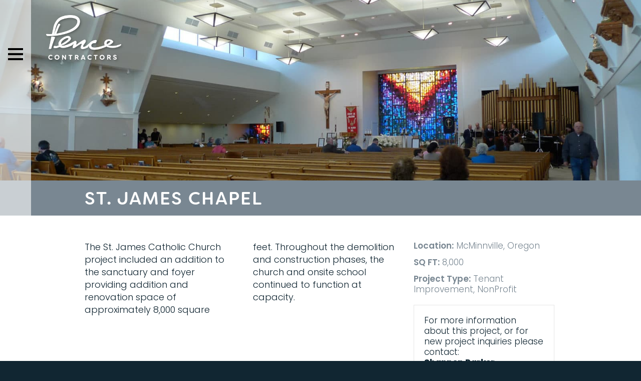

--- FILE ---
content_type: text/html; charset=UTF-8
request_url: https://pence.net/projects/st-james-chapel/
body_size: 21918
content:

<!DOCTYPE html>
<html lang="en-US">
<head><meta charset="UTF-8" /><script>if(navigator.userAgent.match(/MSIE|Internet Explorer/i)||navigator.userAgent.match(/Trident\/7\..*?rv:11/i)){var href=document.location.href;if(!href.match(/[?&]nowprocket/)){if(href.indexOf("?")==-1){if(href.indexOf("#")==-1){document.location.href=href+"?nowprocket=1"}else{document.location.href=href.replace("#","?nowprocket=1#")}}else{if(href.indexOf("#")==-1){document.location.href=href+"&nowprocket=1"}else{document.location.href=href.replace("#","&nowprocket=1#")}}}}</script><script>(()=>{class RocketLazyLoadScripts{constructor(){this.v="2.0.4",this.userEvents=["keydown","keyup","mousedown","mouseup","mousemove","mouseover","mouseout","touchmove","touchstart","touchend","touchcancel","wheel","click","dblclick","input"],this.attributeEvents=["onblur","onclick","oncontextmenu","ondblclick","onfocus","onmousedown","onmouseenter","onmouseleave","onmousemove","onmouseout","onmouseover","onmouseup","onmousewheel","onscroll","onsubmit"]}async t(){this.i(),this.o(),/iP(ad|hone)/.test(navigator.userAgent)&&this.h(),this.u(),this.l(this),this.m(),this.k(this),this.p(this),this._(),await Promise.all([this.R(),this.L()]),this.lastBreath=Date.now(),this.S(this),this.P(),this.D(),this.O(),this.M(),await this.C(this.delayedScripts.normal),await this.C(this.delayedScripts.defer),await this.C(this.delayedScripts.async),await this.T(),await this.F(),await this.j(),await this.A(),window.dispatchEvent(new Event("rocket-allScriptsLoaded")),this.everythingLoaded=!0,this.lastTouchEnd&&await new Promise(t=>setTimeout(t,500-Date.now()+this.lastTouchEnd)),this.I(),this.H(),this.U(),this.W()}i(){this.CSPIssue=sessionStorage.getItem("rocketCSPIssue"),document.addEventListener("securitypolicyviolation",t=>{this.CSPIssue||"script-src-elem"!==t.violatedDirective||"data"!==t.blockedURI||(this.CSPIssue=!0,sessionStorage.setItem("rocketCSPIssue",!0))},{isRocket:!0})}o(){window.addEventListener("pageshow",t=>{this.persisted=t.persisted,this.realWindowLoadedFired=!0},{isRocket:!0}),window.addEventListener("pagehide",()=>{this.onFirstUserAction=null},{isRocket:!0})}h(){let t;function e(e){t=e}window.addEventListener("touchstart",e,{isRocket:!0}),window.addEventListener("touchend",function i(o){o.changedTouches[0]&&t.changedTouches[0]&&Math.abs(o.changedTouches[0].pageX-t.changedTouches[0].pageX)<10&&Math.abs(o.changedTouches[0].pageY-t.changedTouches[0].pageY)<10&&o.timeStamp-t.timeStamp<200&&(window.removeEventListener("touchstart",e,{isRocket:!0}),window.removeEventListener("touchend",i,{isRocket:!0}),"INPUT"===o.target.tagName&&"text"===o.target.type||(o.target.dispatchEvent(new TouchEvent("touchend",{target:o.target,bubbles:!0})),o.target.dispatchEvent(new MouseEvent("mouseover",{target:o.target,bubbles:!0})),o.target.dispatchEvent(new PointerEvent("click",{target:o.target,bubbles:!0,cancelable:!0,detail:1,clientX:o.changedTouches[0].clientX,clientY:o.changedTouches[0].clientY})),event.preventDefault()))},{isRocket:!0})}q(t){this.userActionTriggered||("mousemove"!==t.type||this.firstMousemoveIgnored?"keyup"===t.type||"mouseover"===t.type||"mouseout"===t.type||(this.userActionTriggered=!0,this.onFirstUserAction&&this.onFirstUserAction()):this.firstMousemoveIgnored=!0),"click"===t.type&&t.preventDefault(),t.stopPropagation(),t.stopImmediatePropagation(),"touchstart"===this.lastEvent&&"touchend"===t.type&&(this.lastTouchEnd=Date.now()),"click"===t.type&&(this.lastTouchEnd=0),this.lastEvent=t.type,t.composedPath&&t.composedPath()[0].getRootNode()instanceof ShadowRoot&&(t.rocketTarget=t.composedPath()[0]),this.savedUserEvents.push(t)}u(){this.savedUserEvents=[],this.userEventHandler=this.q.bind(this),this.userEvents.forEach(t=>window.addEventListener(t,this.userEventHandler,{passive:!1,isRocket:!0})),document.addEventListener("visibilitychange",this.userEventHandler,{isRocket:!0})}U(){this.userEvents.forEach(t=>window.removeEventListener(t,this.userEventHandler,{passive:!1,isRocket:!0})),document.removeEventListener("visibilitychange",this.userEventHandler,{isRocket:!0}),this.savedUserEvents.forEach(t=>{(t.rocketTarget||t.target).dispatchEvent(new window[t.constructor.name](t.type,t))})}m(){const t="return false",e=Array.from(this.attributeEvents,t=>"data-rocket-"+t),i="["+this.attributeEvents.join("],[")+"]",o="[data-rocket-"+this.attributeEvents.join("],[data-rocket-")+"]",s=(e,i,o)=>{o&&o!==t&&(e.setAttribute("data-rocket-"+i,o),e["rocket"+i]=new Function("event",o),e.setAttribute(i,t))};new MutationObserver(t=>{for(const n of t)"attributes"===n.type&&(n.attributeName.startsWith("data-rocket-")||this.everythingLoaded?n.attributeName.startsWith("data-rocket-")&&this.everythingLoaded&&this.N(n.target,n.attributeName.substring(12)):s(n.target,n.attributeName,n.target.getAttribute(n.attributeName))),"childList"===n.type&&n.addedNodes.forEach(t=>{if(t.nodeType===Node.ELEMENT_NODE)if(this.everythingLoaded)for(const i of[t,...t.querySelectorAll(o)])for(const t of i.getAttributeNames())e.includes(t)&&this.N(i,t.substring(12));else for(const e of[t,...t.querySelectorAll(i)])for(const t of e.getAttributeNames())this.attributeEvents.includes(t)&&s(e,t,e.getAttribute(t))})}).observe(document,{subtree:!0,childList:!0,attributeFilter:[...this.attributeEvents,...e]})}I(){this.attributeEvents.forEach(t=>{document.querySelectorAll("[data-rocket-"+t+"]").forEach(e=>{this.N(e,t)})})}N(t,e){const i=t.getAttribute("data-rocket-"+e);i&&(t.setAttribute(e,i),t.removeAttribute("data-rocket-"+e))}k(t){Object.defineProperty(HTMLElement.prototype,"onclick",{get(){return this.rocketonclick||null},set(e){this.rocketonclick=e,this.setAttribute(t.everythingLoaded?"onclick":"data-rocket-onclick","this.rocketonclick(event)")}})}S(t){function e(e,i){let o=e[i];e[i]=null,Object.defineProperty(e,i,{get:()=>o,set(s){t.everythingLoaded?o=s:e["rocket"+i]=o=s}})}e(document,"onreadystatechange"),e(window,"onload"),e(window,"onpageshow");try{Object.defineProperty(document,"readyState",{get:()=>t.rocketReadyState,set(e){t.rocketReadyState=e},configurable:!0}),document.readyState="loading"}catch(t){console.log("WPRocket DJE readyState conflict, bypassing")}}l(t){this.originalAddEventListener=EventTarget.prototype.addEventListener,this.originalRemoveEventListener=EventTarget.prototype.removeEventListener,this.savedEventListeners=[],EventTarget.prototype.addEventListener=function(e,i,o){o&&o.isRocket||!t.B(e,this)&&!t.userEvents.includes(e)||t.B(e,this)&&!t.userActionTriggered||e.startsWith("rocket-")||t.everythingLoaded?t.originalAddEventListener.call(this,e,i,o):(t.savedEventListeners.push({target:this,remove:!1,type:e,func:i,options:o}),"mouseenter"!==e&&"mouseleave"!==e||t.originalAddEventListener.call(this,e,t.savedUserEvents.push,o))},EventTarget.prototype.removeEventListener=function(e,i,o){o&&o.isRocket||!t.B(e,this)&&!t.userEvents.includes(e)||t.B(e,this)&&!t.userActionTriggered||e.startsWith("rocket-")||t.everythingLoaded?t.originalRemoveEventListener.call(this,e,i,o):t.savedEventListeners.push({target:this,remove:!0,type:e,func:i,options:o})}}J(t,e){this.savedEventListeners=this.savedEventListeners.filter(i=>{let o=i.type,s=i.target||window;return e!==o||t!==s||(this.B(o,s)&&(i.type="rocket-"+o),this.$(i),!1)})}H(){EventTarget.prototype.addEventListener=this.originalAddEventListener,EventTarget.prototype.removeEventListener=this.originalRemoveEventListener,this.savedEventListeners.forEach(t=>this.$(t))}$(t){t.remove?this.originalRemoveEventListener.call(t.target,t.type,t.func,t.options):this.originalAddEventListener.call(t.target,t.type,t.func,t.options)}p(t){let e;function i(e){return t.everythingLoaded?e:e.split(" ").map(t=>"load"===t||t.startsWith("load.")?"rocket-jquery-load":t).join(" ")}function o(o){function s(e){const s=o.fn[e];o.fn[e]=o.fn.init.prototype[e]=function(){return this[0]===window&&t.userActionTriggered&&("string"==typeof arguments[0]||arguments[0]instanceof String?arguments[0]=i(arguments[0]):"object"==typeof arguments[0]&&Object.keys(arguments[0]).forEach(t=>{const e=arguments[0][t];delete arguments[0][t],arguments[0][i(t)]=e})),s.apply(this,arguments),this}}if(o&&o.fn&&!t.allJQueries.includes(o)){const e={DOMContentLoaded:[],"rocket-DOMContentLoaded":[]};for(const t in e)document.addEventListener(t,()=>{e[t].forEach(t=>t())},{isRocket:!0});o.fn.ready=o.fn.init.prototype.ready=function(i){function s(){parseInt(o.fn.jquery)>2?setTimeout(()=>i.bind(document)(o)):i.bind(document)(o)}return"function"==typeof i&&(t.realDomReadyFired?!t.userActionTriggered||t.fauxDomReadyFired?s():e["rocket-DOMContentLoaded"].push(s):e.DOMContentLoaded.push(s)),o([])},s("on"),s("one"),s("off"),t.allJQueries.push(o)}e=o}t.allJQueries=[],o(window.jQuery),Object.defineProperty(window,"jQuery",{get:()=>e,set(t){o(t)}})}P(){const t=new Map;document.write=document.writeln=function(e){const i=document.currentScript,o=document.createRange(),s=i.parentElement;let n=t.get(i);void 0===n&&(n=i.nextSibling,t.set(i,n));const c=document.createDocumentFragment();o.setStart(c,0),c.appendChild(o.createContextualFragment(e)),s.insertBefore(c,n)}}async R(){return new Promise(t=>{this.userActionTriggered?t():this.onFirstUserAction=t})}async L(){return new Promise(t=>{document.addEventListener("DOMContentLoaded",()=>{this.realDomReadyFired=!0,t()},{isRocket:!0})})}async j(){return this.realWindowLoadedFired?Promise.resolve():new Promise(t=>{window.addEventListener("load",t,{isRocket:!0})})}M(){this.pendingScripts=[];this.scriptsMutationObserver=new MutationObserver(t=>{for(const e of t)e.addedNodes.forEach(t=>{"SCRIPT"!==t.tagName||t.noModule||t.isWPRocket||this.pendingScripts.push({script:t,promise:new Promise(e=>{const i=()=>{const i=this.pendingScripts.findIndex(e=>e.script===t);i>=0&&this.pendingScripts.splice(i,1),e()};t.addEventListener("load",i,{isRocket:!0}),t.addEventListener("error",i,{isRocket:!0}),setTimeout(i,1e3)})})})}),this.scriptsMutationObserver.observe(document,{childList:!0,subtree:!0})}async F(){await this.X(),this.pendingScripts.length?(await this.pendingScripts[0].promise,await this.F()):this.scriptsMutationObserver.disconnect()}D(){this.delayedScripts={normal:[],async:[],defer:[]},document.querySelectorAll("script[type$=rocketlazyloadscript]").forEach(t=>{t.hasAttribute("data-rocket-src")?t.hasAttribute("async")&&!1!==t.async?this.delayedScripts.async.push(t):t.hasAttribute("defer")&&!1!==t.defer||"module"===t.getAttribute("data-rocket-type")?this.delayedScripts.defer.push(t):this.delayedScripts.normal.push(t):this.delayedScripts.normal.push(t)})}async _(){await this.L();let t=[];document.querySelectorAll("script[type$=rocketlazyloadscript][data-rocket-src]").forEach(e=>{let i=e.getAttribute("data-rocket-src");if(i&&!i.startsWith("data:")){i.startsWith("//")&&(i=location.protocol+i);try{const o=new URL(i).origin;o!==location.origin&&t.push({src:o,crossOrigin:e.crossOrigin||"module"===e.getAttribute("data-rocket-type")})}catch(t){}}}),t=[...new Map(t.map(t=>[JSON.stringify(t),t])).values()],this.Y(t,"preconnect")}async G(t){if(await this.K(),!0!==t.noModule||!("noModule"in HTMLScriptElement.prototype))return new Promise(e=>{let i;function o(){(i||t).setAttribute("data-rocket-status","executed"),e()}try{if(navigator.userAgent.includes("Firefox/")||""===navigator.vendor||this.CSPIssue)i=document.createElement("script"),[...t.attributes].forEach(t=>{let e=t.nodeName;"type"!==e&&("data-rocket-type"===e&&(e="type"),"data-rocket-src"===e&&(e="src"),i.setAttribute(e,t.nodeValue))}),t.text&&(i.text=t.text),t.nonce&&(i.nonce=t.nonce),i.hasAttribute("src")?(i.addEventListener("load",o,{isRocket:!0}),i.addEventListener("error",()=>{i.setAttribute("data-rocket-status","failed-network"),e()},{isRocket:!0}),setTimeout(()=>{i.isConnected||e()},1)):(i.text=t.text,o()),i.isWPRocket=!0,t.parentNode.replaceChild(i,t);else{const i=t.getAttribute("data-rocket-type"),s=t.getAttribute("data-rocket-src");i?(t.type=i,t.removeAttribute("data-rocket-type")):t.removeAttribute("type"),t.addEventListener("load",o,{isRocket:!0}),t.addEventListener("error",i=>{this.CSPIssue&&i.target.src.startsWith("data:")?(console.log("WPRocket: CSP fallback activated"),t.removeAttribute("src"),this.G(t).then(e)):(t.setAttribute("data-rocket-status","failed-network"),e())},{isRocket:!0}),s?(t.fetchPriority="high",t.removeAttribute("data-rocket-src"),t.src=s):t.src="data:text/javascript;base64,"+window.btoa(unescape(encodeURIComponent(t.text)))}}catch(i){t.setAttribute("data-rocket-status","failed-transform"),e()}});t.setAttribute("data-rocket-status","skipped")}async C(t){const e=t.shift();return e?(e.isConnected&&await this.G(e),this.C(t)):Promise.resolve()}O(){this.Y([...this.delayedScripts.normal,...this.delayedScripts.defer,...this.delayedScripts.async],"preload")}Y(t,e){this.trash=this.trash||[];let i=!0;var o=document.createDocumentFragment();t.forEach(t=>{const s=t.getAttribute&&t.getAttribute("data-rocket-src")||t.src;if(s&&!s.startsWith("data:")){const n=document.createElement("link");n.href=s,n.rel=e,"preconnect"!==e&&(n.as="script",n.fetchPriority=i?"high":"low"),t.getAttribute&&"module"===t.getAttribute("data-rocket-type")&&(n.crossOrigin=!0),t.crossOrigin&&(n.crossOrigin=t.crossOrigin),t.integrity&&(n.integrity=t.integrity),t.nonce&&(n.nonce=t.nonce),o.appendChild(n),this.trash.push(n),i=!1}}),document.head.appendChild(o)}W(){this.trash.forEach(t=>t.remove())}async T(){try{document.readyState="interactive"}catch(t){}this.fauxDomReadyFired=!0;try{await this.K(),this.J(document,"readystatechange"),document.dispatchEvent(new Event("rocket-readystatechange")),await this.K(),document.rocketonreadystatechange&&document.rocketonreadystatechange(),await this.K(),this.J(document,"DOMContentLoaded"),document.dispatchEvent(new Event("rocket-DOMContentLoaded")),await this.K(),this.J(window,"DOMContentLoaded"),window.dispatchEvent(new Event("rocket-DOMContentLoaded"))}catch(t){console.error(t)}}async A(){try{document.readyState="complete"}catch(t){}try{await this.K(),this.J(document,"readystatechange"),document.dispatchEvent(new Event("rocket-readystatechange")),await this.K(),document.rocketonreadystatechange&&document.rocketonreadystatechange(),await this.K(),this.J(window,"load"),window.dispatchEvent(new Event("rocket-load")),await this.K(),window.rocketonload&&window.rocketonload(),await this.K(),this.allJQueries.forEach(t=>t(window).trigger("rocket-jquery-load")),await this.K(),this.J(window,"pageshow");const t=new Event("rocket-pageshow");t.persisted=this.persisted,window.dispatchEvent(t),await this.K(),window.rocketonpageshow&&window.rocketonpageshow({persisted:this.persisted})}catch(t){console.error(t)}}async K(){Date.now()-this.lastBreath>45&&(await this.X(),this.lastBreath=Date.now())}async X(){return document.hidden?new Promise(t=>setTimeout(t)):new Promise(t=>requestAnimationFrame(t))}B(t,e){return e===document&&"readystatechange"===t||(e===document&&"DOMContentLoaded"===t||(e===window&&"DOMContentLoaded"===t||(e===window&&"load"===t||e===window&&"pageshow"===t)))}static run(){(new RocketLazyLoadScripts).t()}}RocketLazyLoadScripts.run()})();</script>

	
	<meta http-equiv="X-UA-Compatible" content="IE=edge">

	<link rel="shortcut icon" type="image/x-icon" href="https://pence.net/favicon.ico">
	<link rel="icon" type="image/x-icon" href="https://pence.net/favicon.ico">
	
			<meta name="HandheldFriendly" content="True">
		<meta name="MobileOptimized" content="320">
		<meta name="viewport" content="width=device-width, initial-scale=1, maximum-scale=1" />
	
	<link rel="profile" href="https://gmpg.org/xfn/11" />
	<link rel="pingback" href="https://pence.net/xmlrpc.php" />

	<meta name='robots' content='index, follow, max-image-preview:large, max-snippet:-1, max-video-preview:-1' />

	<!-- This site is optimized with the Yoast SEO plugin v26.7 - https://yoast.com/wordpress/plugins/seo/ -->
	<title>St. James Chapel - Pence</title>
<link data-rocket-prefetch href="https://www.googletagmanager.com" rel="dns-prefetch">
<link data-rocket-prefetch href="https://use.typekit.net" rel="dns-prefetch">
<link data-rocket-prefetch href="https://fonts.googleapis.com" rel="dns-prefetch">
<link data-rocket-prefetch href="https://stats.sa-as.com" rel="dns-prefetch">
<link data-rocket-preload as="style" href="https://fonts.googleapis.com/css2?family=Poppins:ital,wght@0,300;0,400;0,500;0,600;0,700;1,300;1,400;1,500;1,600;1,700&#038;display=swap" rel="preload">
<link href="https://fonts.googleapis.com/css2?family=Poppins:ital,wght@0,300;0,400;0,500;0,600;0,700;1,300;1,400;1,500;1,600;1,700&#038;display=swap" media="print" onload="this.media=&#039;all&#039;" rel="stylesheet">
<noscript data-wpr-hosted-gf-parameters=""><link rel="stylesheet" href="https://fonts.googleapis.com/css2?family=Poppins:ital,wght@0,300;0,400;0,500;0,600;0,700;1,300;1,400;1,500;1,600;1,700&#038;display=swap"></noscript><link rel="preload" data-rocket-preload as="image" href="https://pence.net/wp-content/uploads/2016/07/St.-James-Chapel-2-1-1600x1200.jpg" fetchpriority="high">
	<link rel="canonical" href="https://pence.net/projects/st-james-chapel/" />
	<meta property="og:locale" content="en_US" />
	<meta property="og:type" content="article" />
	<meta property="og:title" content="St. James Chapel - Pence" />
	<meta property="og:description" content="The St. James Catholic Church project included an addition to the sanctuary and foyer providing addition and renovation space of approximately 8,000 square feet. Throughout the demolition and construction phases, the church and onsite school continued to function at capacity." />
	<meta property="og:url" content="https://pence.net/projects/st-james-chapel/" />
	<meta property="og:site_name" content="Pence" />
	<meta property="article:modified_time" content="2023-02-27T21:17:20+00:00" />
	<meta name="twitter:card" content="summary_large_image" />
	<script type="application/ld+json" class="yoast-schema-graph">{"@context":"https://schema.org","@graph":[{"@type":"WebPage","@id":"https://pence.net/projects/st-james-chapel/","url":"https://pence.net/projects/st-james-chapel/","name":"St. James Chapel - Pence","isPartOf":{"@id":"https://pence.net/#website"},"datePublished":"2016-06-30T16:58:32+00:00","dateModified":"2023-02-27T21:17:20+00:00","breadcrumb":{"@id":"https://pence.net/projects/st-james-chapel/#breadcrumb"},"inLanguage":"en-US","potentialAction":[{"@type":"ReadAction","target":["https://pence.net/projects/st-james-chapel/"]}]},{"@type":"BreadcrumbList","@id":"https://pence.net/projects/st-james-chapel/#breadcrumb","itemListElement":[{"@type":"ListItem","position":1,"name":"Home","item":"https://pence.net/"},{"@type":"ListItem","position":2,"name":"St. James Chapel"}]},{"@type":"WebSite","@id":"https://pence.net/#website","url":"https://pence.net/","name":"Pence","description":"Pence Construction","potentialAction":[{"@type":"SearchAction","target":{"@type":"EntryPoint","urlTemplate":"https://pence.net/?s={search_term_string}"},"query-input":{"@type":"PropertyValueSpecification","valueRequired":true,"valueName":"search_term_string"}}],"inLanguage":"en-US"}]}</script>
	<!-- / Yoast SEO plugin. -->


<link rel='dns-prefetch' href='//www.googletagmanager.com' />
<link href='https://fonts.gstatic.com' crossorigin rel='preconnect' />
<link rel="alternate" type="application/rss+xml" title="Pence &raquo; Feed" href="https://pence.net/feed/" />
<link rel="alternate" type="application/rss+xml" title="Pence &raquo; Comments Feed" href="https://pence.net/comments/feed/" />
<link rel="alternate" title="oEmbed (JSON)" type="application/json+oembed" href="https://pence.net/wp-json/oembed/1.0/embed?url=https%3A%2F%2Fpence.net%2Fprojects%2Fst-james-chapel%2F" />
<link rel="alternate" title="oEmbed (XML)" type="text/xml+oembed" href="https://pence.net/wp-json/oembed/1.0/embed?url=https%3A%2F%2Fpence.net%2Fprojects%2Fst-james-chapel%2F&#038;format=xml" />
<style id='wp-img-auto-sizes-contain-inline-css' type='text/css'>
img:is([sizes=auto i],[sizes^="auto," i]){contain-intrinsic-size:3000px 1500px}
/*# sourceURL=wp-img-auto-sizes-contain-inline-css */
</style>
<style id='wp-emoji-styles-inline-css' type='text/css'>

	img.wp-smiley, img.emoji {
		display: inline !important;
		border: none !important;
		box-shadow: none !important;
		height: 1em !important;
		width: 1em !important;
		margin: 0 0.07em !important;
		vertical-align: -0.1em !important;
		background: none !important;
		padding: 0 !important;
	}
/*# sourceURL=wp-emoji-styles-inline-css */
</style>
<style id='wp-block-library-inline-css' type='text/css'>
:root{--wp-block-synced-color:#7a00df;--wp-block-synced-color--rgb:122,0,223;--wp-bound-block-color:var(--wp-block-synced-color);--wp-editor-canvas-background:#ddd;--wp-admin-theme-color:#007cba;--wp-admin-theme-color--rgb:0,124,186;--wp-admin-theme-color-darker-10:#006ba1;--wp-admin-theme-color-darker-10--rgb:0,107,160.5;--wp-admin-theme-color-darker-20:#005a87;--wp-admin-theme-color-darker-20--rgb:0,90,135;--wp-admin-border-width-focus:2px}@media (min-resolution:192dpi){:root{--wp-admin-border-width-focus:1.5px}}.wp-element-button{cursor:pointer}:root .has-very-light-gray-background-color{background-color:#eee}:root .has-very-dark-gray-background-color{background-color:#313131}:root .has-very-light-gray-color{color:#eee}:root .has-very-dark-gray-color{color:#313131}:root .has-vivid-green-cyan-to-vivid-cyan-blue-gradient-background{background:linear-gradient(135deg,#00d084,#0693e3)}:root .has-purple-crush-gradient-background{background:linear-gradient(135deg,#34e2e4,#4721fb 50%,#ab1dfe)}:root .has-hazy-dawn-gradient-background{background:linear-gradient(135deg,#faaca8,#dad0ec)}:root .has-subdued-olive-gradient-background{background:linear-gradient(135deg,#fafae1,#67a671)}:root .has-atomic-cream-gradient-background{background:linear-gradient(135deg,#fdd79a,#004a59)}:root .has-nightshade-gradient-background{background:linear-gradient(135deg,#330968,#31cdcf)}:root .has-midnight-gradient-background{background:linear-gradient(135deg,#020381,#2874fc)}:root{--wp--preset--font-size--normal:16px;--wp--preset--font-size--huge:42px}.has-regular-font-size{font-size:1em}.has-larger-font-size{font-size:2.625em}.has-normal-font-size{font-size:var(--wp--preset--font-size--normal)}.has-huge-font-size{font-size:var(--wp--preset--font-size--huge)}.has-text-align-center{text-align:center}.has-text-align-left{text-align:left}.has-text-align-right{text-align:right}.has-fit-text{white-space:nowrap!important}#end-resizable-editor-section{display:none}.aligncenter{clear:both}.items-justified-left{justify-content:flex-start}.items-justified-center{justify-content:center}.items-justified-right{justify-content:flex-end}.items-justified-space-between{justify-content:space-between}.screen-reader-text{border:0;clip-path:inset(50%);height:1px;margin:-1px;overflow:hidden;padding:0;position:absolute;width:1px;word-wrap:normal!important}.screen-reader-text:focus{background-color:#ddd;clip-path:none;color:#444;display:block;font-size:1em;height:auto;left:5px;line-height:normal;padding:15px 23px 14px;text-decoration:none;top:5px;width:auto;z-index:100000}html :where(.has-border-color){border-style:solid}html :where([style*=border-top-color]){border-top-style:solid}html :where([style*=border-right-color]){border-right-style:solid}html :where([style*=border-bottom-color]){border-bottom-style:solid}html :where([style*=border-left-color]){border-left-style:solid}html :where([style*=border-width]){border-style:solid}html :where([style*=border-top-width]){border-top-style:solid}html :where([style*=border-right-width]){border-right-style:solid}html :where([style*=border-bottom-width]){border-bottom-style:solid}html :where([style*=border-left-width]){border-left-style:solid}html :where(img[class*=wp-image-]){height:auto;max-width:100%}:where(figure){margin:0 0 1em}html :where(.is-position-sticky){--wp-admin--admin-bar--position-offset:var(--wp-admin--admin-bar--height,0px)}@media screen and (max-width:600px){html :where(.is-position-sticky){--wp-admin--admin-bar--position-offset:0px}}

/*# sourceURL=wp-block-library-inline-css */
</style><style id='global-styles-inline-css' type='text/css'>
:root{--wp--preset--aspect-ratio--square: 1;--wp--preset--aspect-ratio--4-3: 4/3;--wp--preset--aspect-ratio--3-4: 3/4;--wp--preset--aspect-ratio--3-2: 3/2;--wp--preset--aspect-ratio--2-3: 2/3;--wp--preset--aspect-ratio--16-9: 16/9;--wp--preset--aspect-ratio--9-16: 9/16;--wp--preset--color--black: #000000;--wp--preset--color--cyan-bluish-gray: #abb8c3;--wp--preset--color--white: #ffffff;--wp--preset--color--pale-pink: #f78da7;--wp--preset--color--vivid-red: #cf2e2e;--wp--preset--color--luminous-vivid-orange: #ff6900;--wp--preset--color--luminous-vivid-amber: #fcb900;--wp--preset--color--light-green-cyan: #7bdcb5;--wp--preset--color--vivid-green-cyan: #00d084;--wp--preset--color--pale-cyan-blue: #8ed1fc;--wp--preset--color--vivid-cyan-blue: #0693e3;--wp--preset--color--vivid-purple: #9b51e0;--wp--preset--gradient--vivid-cyan-blue-to-vivid-purple: linear-gradient(135deg,rgb(6,147,227) 0%,rgb(155,81,224) 100%);--wp--preset--gradient--light-green-cyan-to-vivid-green-cyan: linear-gradient(135deg,rgb(122,220,180) 0%,rgb(0,208,130) 100%);--wp--preset--gradient--luminous-vivid-amber-to-luminous-vivid-orange: linear-gradient(135deg,rgb(252,185,0) 0%,rgb(255,105,0) 100%);--wp--preset--gradient--luminous-vivid-orange-to-vivid-red: linear-gradient(135deg,rgb(255,105,0) 0%,rgb(207,46,46) 100%);--wp--preset--gradient--very-light-gray-to-cyan-bluish-gray: linear-gradient(135deg,rgb(238,238,238) 0%,rgb(169,184,195) 100%);--wp--preset--gradient--cool-to-warm-spectrum: linear-gradient(135deg,rgb(74,234,220) 0%,rgb(151,120,209) 20%,rgb(207,42,186) 40%,rgb(238,44,130) 60%,rgb(251,105,98) 80%,rgb(254,248,76) 100%);--wp--preset--gradient--blush-light-purple: linear-gradient(135deg,rgb(255,206,236) 0%,rgb(152,150,240) 100%);--wp--preset--gradient--blush-bordeaux: linear-gradient(135deg,rgb(254,205,165) 0%,rgb(254,45,45) 50%,rgb(107,0,62) 100%);--wp--preset--gradient--luminous-dusk: linear-gradient(135deg,rgb(255,203,112) 0%,rgb(199,81,192) 50%,rgb(65,88,208) 100%);--wp--preset--gradient--pale-ocean: linear-gradient(135deg,rgb(255,245,203) 0%,rgb(182,227,212) 50%,rgb(51,167,181) 100%);--wp--preset--gradient--electric-grass: linear-gradient(135deg,rgb(202,248,128) 0%,rgb(113,206,126) 100%);--wp--preset--gradient--midnight: linear-gradient(135deg,rgb(2,3,129) 0%,rgb(40,116,252) 100%);--wp--preset--font-size--small: 13px;--wp--preset--font-size--medium: 20px;--wp--preset--font-size--large: 36px;--wp--preset--font-size--x-large: 42px;--wp--preset--spacing--20: 0.44rem;--wp--preset--spacing--30: 0.67rem;--wp--preset--spacing--40: 1rem;--wp--preset--spacing--50: 1.5rem;--wp--preset--spacing--60: 2.25rem;--wp--preset--spacing--70: 3.38rem;--wp--preset--spacing--80: 5.06rem;--wp--preset--shadow--natural: 6px 6px 9px rgba(0, 0, 0, 0.2);--wp--preset--shadow--deep: 12px 12px 50px rgba(0, 0, 0, 0.4);--wp--preset--shadow--sharp: 6px 6px 0px rgba(0, 0, 0, 0.2);--wp--preset--shadow--outlined: 6px 6px 0px -3px rgb(255, 255, 255), 6px 6px rgb(0, 0, 0);--wp--preset--shadow--crisp: 6px 6px 0px rgb(0, 0, 0);}:where(.is-layout-flex){gap: 0.5em;}:where(.is-layout-grid){gap: 0.5em;}body .is-layout-flex{display: flex;}.is-layout-flex{flex-wrap: wrap;align-items: center;}.is-layout-flex > :is(*, div){margin: 0;}body .is-layout-grid{display: grid;}.is-layout-grid > :is(*, div){margin: 0;}:where(.wp-block-columns.is-layout-flex){gap: 2em;}:where(.wp-block-columns.is-layout-grid){gap: 2em;}:where(.wp-block-post-template.is-layout-flex){gap: 1.25em;}:where(.wp-block-post-template.is-layout-grid){gap: 1.25em;}.has-black-color{color: var(--wp--preset--color--black) !important;}.has-cyan-bluish-gray-color{color: var(--wp--preset--color--cyan-bluish-gray) !important;}.has-white-color{color: var(--wp--preset--color--white) !important;}.has-pale-pink-color{color: var(--wp--preset--color--pale-pink) !important;}.has-vivid-red-color{color: var(--wp--preset--color--vivid-red) !important;}.has-luminous-vivid-orange-color{color: var(--wp--preset--color--luminous-vivid-orange) !important;}.has-luminous-vivid-amber-color{color: var(--wp--preset--color--luminous-vivid-amber) !important;}.has-light-green-cyan-color{color: var(--wp--preset--color--light-green-cyan) !important;}.has-vivid-green-cyan-color{color: var(--wp--preset--color--vivid-green-cyan) !important;}.has-pale-cyan-blue-color{color: var(--wp--preset--color--pale-cyan-blue) !important;}.has-vivid-cyan-blue-color{color: var(--wp--preset--color--vivid-cyan-blue) !important;}.has-vivid-purple-color{color: var(--wp--preset--color--vivid-purple) !important;}.has-black-background-color{background-color: var(--wp--preset--color--black) !important;}.has-cyan-bluish-gray-background-color{background-color: var(--wp--preset--color--cyan-bluish-gray) !important;}.has-white-background-color{background-color: var(--wp--preset--color--white) !important;}.has-pale-pink-background-color{background-color: var(--wp--preset--color--pale-pink) !important;}.has-vivid-red-background-color{background-color: var(--wp--preset--color--vivid-red) !important;}.has-luminous-vivid-orange-background-color{background-color: var(--wp--preset--color--luminous-vivid-orange) !important;}.has-luminous-vivid-amber-background-color{background-color: var(--wp--preset--color--luminous-vivid-amber) !important;}.has-light-green-cyan-background-color{background-color: var(--wp--preset--color--light-green-cyan) !important;}.has-vivid-green-cyan-background-color{background-color: var(--wp--preset--color--vivid-green-cyan) !important;}.has-pale-cyan-blue-background-color{background-color: var(--wp--preset--color--pale-cyan-blue) !important;}.has-vivid-cyan-blue-background-color{background-color: var(--wp--preset--color--vivid-cyan-blue) !important;}.has-vivid-purple-background-color{background-color: var(--wp--preset--color--vivid-purple) !important;}.has-black-border-color{border-color: var(--wp--preset--color--black) !important;}.has-cyan-bluish-gray-border-color{border-color: var(--wp--preset--color--cyan-bluish-gray) !important;}.has-white-border-color{border-color: var(--wp--preset--color--white) !important;}.has-pale-pink-border-color{border-color: var(--wp--preset--color--pale-pink) !important;}.has-vivid-red-border-color{border-color: var(--wp--preset--color--vivid-red) !important;}.has-luminous-vivid-orange-border-color{border-color: var(--wp--preset--color--luminous-vivid-orange) !important;}.has-luminous-vivid-amber-border-color{border-color: var(--wp--preset--color--luminous-vivid-amber) !important;}.has-light-green-cyan-border-color{border-color: var(--wp--preset--color--light-green-cyan) !important;}.has-vivid-green-cyan-border-color{border-color: var(--wp--preset--color--vivid-green-cyan) !important;}.has-pale-cyan-blue-border-color{border-color: var(--wp--preset--color--pale-cyan-blue) !important;}.has-vivid-cyan-blue-border-color{border-color: var(--wp--preset--color--vivid-cyan-blue) !important;}.has-vivid-purple-border-color{border-color: var(--wp--preset--color--vivid-purple) !important;}.has-vivid-cyan-blue-to-vivid-purple-gradient-background{background: var(--wp--preset--gradient--vivid-cyan-blue-to-vivid-purple) !important;}.has-light-green-cyan-to-vivid-green-cyan-gradient-background{background: var(--wp--preset--gradient--light-green-cyan-to-vivid-green-cyan) !important;}.has-luminous-vivid-amber-to-luminous-vivid-orange-gradient-background{background: var(--wp--preset--gradient--luminous-vivid-amber-to-luminous-vivid-orange) !important;}.has-luminous-vivid-orange-to-vivid-red-gradient-background{background: var(--wp--preset--gradient--luminous-vivid-orange-to-vivid-red) !important;}.has-very-light-gray-to-cyan-bluish-gray-gradient-background{background: var(--wp--preset--gradient--very-light-gray-to-cyan-bluish-gray) !important;}.has-cool-to-warm-spectrum-gradient-background{background: var(--wp--preset--gradient--cool-to-warm-spectrum) !important;}.has-blush-light-purple-gradient-background{background: var(--wp--preset--gradient--blush-light-purple) !important;}.has-blush-bordeaux-gradient-background{background: var(--wp--preset--gradient--blush-bordeaux) !important;}.has-luminous-dusk-gradient-background{background: var(--wp--preset--gradient--luminous-dusk) !important;}.has-pale-ocean-gradient-background{background: var(--wp--preset--gradient--pale-ocean) !important;}.has-electric-grass-gradient-background{background: var(--wp--preset--gradient--electric-grass) !important;}.has-midnight-gradient-background{background: var(--wp--preset--gradient--midnight) !important;}.has-small-font-size{font-size: var(--wp--preset--font-size--small) !important;}.has-medium-font-size{font-size: var(--wp--preset--font-size--medium) !important;}.has-large-font-size{font-size: var(--wp--preset--font-size--large) !important;}.has-x-large-font-size{font-size: var(--wp--preset--font-size--x-large) !important;}
/*# sourceURL=global-styles-inline-css */
</style>

<style id='classic-theme-styles-inline-css' type='text/css'>
/*! This file is auto-generated */
.wp-block-button__link{color:#fff;background-color:#32373c;border-radius:9999px;box-shadow:none;text-decoration:none;padding:calc(.667em + 2px) calc(1.333em + 2px);font-size:1.125em}.wp-block-file__button{background:#32373c;color:#fff;text-decoration:none}
/*# sourceURL=/wp-includes/css/classic-themes.min.css */
</style>
<link rel='stylesheet' id='wp-components-css' href='https://pence.b-cdn.net/wp-includes/css/dist/components/style.min.css?ver=297a5bf01967c16d350d0b27b216bb6b' type='text/css' media='all' />
<link rel='stylesheet' id='wp-preferences-css' href='https://pence.b-cdn.net/wp-includes/css/dist/preferences/style.min.css?ver=297a5bf01967c16d350d0b27b216bb6b' type='text/css' media='all' />
<link rel='stylesheet' id='wp-block-editor-css' href='https://pence.b-cdn.net/wp-includes/css/dist/block-editor/style.min.css?ver=297a5bf01967c16d350d0b27b216bb6b' type='text/css' media='all' />
<link data-minify="1" rel='stylesheet' id='popup-maker-block-library-style-css' href='https://pence.b-cdn.net/wp-content/cache/min/1/wp-content/plugins/popup-maker/dist/packages/block-library-style.css?ver=1762512439' type='text/css' media='all' />
<link data-minify="1" rel='stylesheet' id='email-subscribers-css' href='https://pence.b-cdn.net/wp-content/cache/min/1/wp-content/plugins/email-subscribers/lite/public/css/email-subscribers-public.css?ver=1762512439' type='text/css' media='all' />
<link data-minify="1" rel='stylesheet' id='slick-css' href='https://pence.b-cdn.net/wp-content/cache/min/1/wp-content/themes/lcg_pence/library/slick/slick.css?ver=1762512439' type='text/css' media='all' />
<link data-minify="1" rel='stylesheet' id='theme-style-css' href='https://pence.b-cdn.net/wp-content/cache/min/1/wp-content/themes/lcg_pence/css/style.css?ver=1762512439' type='text/css' media='all' />
<script type="rocketlazyloadscript" data-rocket-type="text/javascript" data-rocket-src="https://pence.b-cdn.net/wp-includes/js/jquery/jquery.min.js?ver=3.7.1" id="jquery-core-js" data-rocket-defer defer></script>
<script type="rocketlazyloadscript" data-rocket-type="text/javascript" data-rocket-src="https://pence.b-cdn.net/wp-includes/js/jquery/jquery-migrate.min.js?ver=3.4.1" id="jquery-migrate-js" data-rocket-defer defer></script>

<!-- Google tag (gtag.js) snippet added by Site Kit -->
<!-- Google Analytics snippet added by Site Kit -->
<script type="rocketlazyloadscript" data-rocket-type="text/javascript" data-rocket-src="https://www.googletagmanager.com/gtag/js?id=GT-NM2HWGZ" id="google_gtagjs-js" async></script>
<script type="rocketlazyloadscript" data-rocket-type="text/javascript" id="google_gtagjs-js-after">
/* <![CDATA[ */
window.dataLayer = window.dataLayer || [];function gtag(){dataLayer.push(arguments);}
gtag("set","linker",{"domains":["pence.net"]});
gtag("js", new Date());
gtag("set", "developer_id.dZTNiMT", true);
gtag("config", "GT-NM2HWGZ");
//# sourceURL=google_gtagjs-js-after
/* ]]> */
</script>
<link rel="https://api.w.org/" href="https://pence.net/wp-json/" /><link rel="EditURI" type="application/rsd+xml" title="RSD" href="https://pence.net/xmlrpc.php?rsd" />

<link rel='shortlink' href='https://pence.net/?p=2476' />
<meta name="generator" content="Site Kit by Google 1.170.0" /><link data-minify="1" rel="stylesheet" href="https://pence.b-cdn.net/wp-content/cache/min/1/zdb1wui.css?ver=1762512439">
<script type="rocketlazyloadscript">window.addEventListener('DOMContentLoaded', function() {
jQuery(document).ready(function(){
  jQuery("#searchbar").on('input', function() {
	 var str = jQuery("#searchbar").val();
	 if (str == '') {
        jQuery(".all_cat").removeClass("temphide");
	 } else {
		jQuery(".all_cat[name*='" + str + "' i]").removeClass("temphide");
		jQuery(".all_cat:not([name*='" + str + "' i])").addClass("temphide");
     }
  });
  var menuopen = false;
  jQuery(".tagline span").click(function(){
	jQuery("#overlay").show();
    var imageUrl = "/wp-content/uploads/2023/01/easter-1loop.gif"+"?x="+Math.random();;
    jQuery("#overlay").css("background-image", "url(" + imageUrl + ")");
	setTimeout(
  function() 
  {
    jQuery("#overlay").hide();
  }, 10000);
  });
  jQuery(".close").click(function(){
	jQuery("#overlay").hide();
    var imageUrl = "";
    jQUery("#overlay").css("background-image", "url(" + imageUrl + ")");
  });
  jQuery("#mobile-menu-toggle-left").click(function(){
    jQuery('.hamburger').toggleClass("is-active");
	if (menuopen == true) {
      jQuery("#header .container").animate({
        left: "-235px"
      }, 200);
	  jQuery("#header .container-outer").animate({
        width: "0px"
      }, 200);
      jQuery(".white-logo").animate({
        opacity: "1"
      }, 200);
	  jQuery(".menu-toggle-left").removeClass('open');
	  jQuery(".white-logo").css('z-index', 10000);
      menuopen = false;
    }
	else if (menuopen == false) {
      jQuery("#header .container").animate({
        left: "0px"
      }, 200);
	  jQuery("#header .container-outer").animate({
        width: "235px"
      }, 200);
      jQuery(".white-logo").animate({
        opacity: "0"
      }, 200);
	  jQuery(".menu-toggle-left").addClass('open');
      jQuery(".white-logo").css('z-index', 0);
      menuopen = true;
    }
  });
});
jQuery(document).ready(function(){
   var timeoutId;
   var $videoBgAspect = jQuery(".videobg-aspect");
   var $videoBgWidth = jQuery(".videobg-width");
   var videoAspect = $videoBgAspect.outerHeight() / $videoBgAspect.outerWidth();

   function videobgEnlarge() {
     console.log('resize');
     windowAspect = (jQuery(window).height() / jQuery(window).width());
     if (windowAspect > videoAspect) {
       $videoBgWidth.width((windowAspect / videoAspect) * 100 + '%');
     } else {
       $videoBgWidth.width(100 + "%")
     }
   }

   jQuery(window).resize(function() {
     clearTimeout(timeoutId);
     timeoutId = setTimeout(videobgEnlarge, 100);
   });

   jQuery(function() {
     videobgEnlarge();
   });
});
jQuery(document).ready(function(){
   jQuery('.proj-category').removeAttr('checked');
   jQuery( ".proj-category" ).change(function() {
	  var this_count = 0;
	  jQuery(".all_cat").hide();
      jQuery('input[type=checkbox]:checked').each(function(index){      
         jQuery("." + jQuery(this).val()).show();
		 this_count++;
      });
	  if (this_count==0) {
		 jQuery(".all_cat").show();
	  }
   });	
});
});</script>

 <link rel="preconnect" href="https://fonts.googleapis.com">
<link rel="preconnect" href="https://fonts.gstatic.com" crossorigin>
 <link rel="apple-touch-icon" sizes="180x180" href="https://pence.b-cdn.net/wp-content/uploads/fbrfg/apple-touch-icon.png">
<link rel="icon" type="image/png" sizes="32x32" href="https://pence.b-cdn.net/wp-content/uploads/fbrfg/favicon-32x32.png">
<link rel="icon" type="image/png" sizes="16x16" href="https://pence.b-cdn.net/wp-content/uploads/fbrfg/favicon-16x16.png">
<link rel="manifest" href="https://pence.b-cdn.net/wp-content/uploads/fbrfg/site.webmanifest">
<link rel="mask-icon" href="https://pence.b-cdn.net/wp-content/uploads/fbrfg/safari-pinned-tab.svg" color="#5bbad5">
<link rel="shortcut icon" href="https://pence.b-cdn.net/wp-content/uploads/fbrfg/favicon.ico">
<meta name="msapplication-TileColor" content="#da532c">
<meta name="msapplication-config" content="https://pence.b-cdn.net/wp-content/uploads/fbrfg/browserconfig.xml">
<meta name="theme-color" content="#ffffff"><link rel="shortcut icon" href="https://pence.b-cdn.net/wp-content/themes/lcg_pence/images/favicon.png?v="> 		<style type="text/css" id="wp-custom-css">
			#myDropdown a, #myDropdown2 a {
	background-color: #fff;
	font-size: 16px;
	font-family: "source-serif-pro";
	padding: 6px 16px !important;
	margin: 0px !important;
}
#myDropdown, #myDropdown2 {
	padding: 10px 0px;
}
#myDropdown a:after, #myDropdown2 a:after {
	display: none;
}
#myDropdown a:hover, #myDropdown2 a:hover {
	background-color: #eee;
}
.search-bar input {
	line-height: 23px !important;
}
@media only screen and (max-width: 600px) {
	.full-banner .search-bar,
	.full-banner .dropdown,
	.full-banner .dropdown2 {
		width: 100%;
		margin: 0px;
	}
	.full-banner .search-bar,
	.full-banner .dropdown {
		margin-bottom: 10px;
	}
}

/* Kevin's Edits */

#overlay {
	opacity: .5;
	display: none;
	width: 100%;
	height: 100%;
	z-index: 1000000;
	position: fixed;
	top: 0;
	left: 0;
	background-repeat: no-repeat;
	background-position: 50% 25%;
	background-size: cover;
	background-color: rgba(255,255,255,.2);
}
#overlay .close {
	cursor: pointer;
	text-align: center;
	line-height: 35px;
	top: 15px;
	right: 15px;
	width: 35px;
	height: 35px;
	position: absolute;
	color: #fff !important;
	font-size: 30px;
	background-color: #555;
	border-radius: 3px;
}

#mobile-menu-toggle {
  display: none !important;
}
body.home {
	background-color: #fff;
	background-image: url('https://pence.b-cdn.net/wp-content/uploads/2021/01/larkspur_finals_km-20-scaled.jpg');
	background-size: cover;
	background-position: 0 0;
	background-repeat: no-repeat;
	height: 100%;
}
html, body.home {
	height: 100%;
}
.white-logo {
	width: 235px;
	position: absolute;
	width: 235px;
	min-height: 100%;
	left: 62px;
	padding-left: 30px;
	padding-top: 30px;
	z-index: 10000;
}
.white-logo img {
  width: 150px;
  max-width: 150px !important;
  -webkit-filter: drop-shadow(2x 2px 2px rgba(0, 0, 0, .3));
  filter: drop-shadow(2px 2px 2px rgba(0, 0, 0, .3));
}

/* Skinny left bar */

.menu-toggle-left {
	position: fixed;
	left: 0;
	top: 0;
	min-height: 100%;
	width: 62px;
	background-color: rgba(255, 255, 255, 0.6);
	z-index: 1000;
}
#mobile-menu-toggle-left::before {
  display: inline-block;
  font: normal normal normal 14px/1 FontAwesome;
    font-size: 14px;
    font-family: FontAwesome;
  font-size: inherit;
  text-rendering: auto;
  -webkit-font-smoothing: antialiased;
  -moz-osx-font-smoothing: grayscale;
  font-family: FontAwesome;
  font-size: 34px;
/*	content: "\f0c9"; */
}
.menu-open::before {
  content: "\f00d" !important;	
}
#mobile-menu-toggle-left {
	-webkit-appearance: button;
	cursor: pointer;
	border: none !important;
	background-color: transparent;
	padding: 16px;
	margin-top: 74px !important;
	margin: 0px;
}
#mobile-menu-toggle-left .label {
	display: none;
}

/* Expanded menu */

#site-title {
	padding-bottom: 45px !important;
}
#site-branding {
	background-color: transparent !important;
}
#site-branding::before {
	background-color: transparent !important;
}
#header .container-outer {
	position: fixed;
	width: 0px;
	min-height: 100%;
	left: 62px;
	z-index: 100;
	overflow: hidden !important;
}
#header .container {
	position: absolute;
	width: 235px !important;
	background-color: rgba(255,255,255,.9);;
	min-height: 100%;
	left: -235px;
	padding-left: 30px;
	padding-top: 30px;
}
#header .container .inner {
	min-height: 100%;
}
#header-navigation {
  display: block !important;
}
#header-navigation ul li {
	width: 100%;
}
#header-navigation ul.menu li > a {
	padding: 8px 0px;
	font-size: 16px !important;
}
#header-navigation ul.menu li > a:hover {
	background-color: transparent !important;
	color: #748491 !important;
}
#header-navigation ul.menu li > a::after {
	background-color: transparent;
}
#social-navigation {
	position: absolute;
	top: auto !important;
	bottom: 0px !important;
	left: 0;
}
.social-links {
	border-bottom: 0px;
	padding: 0 30px;
}
#site-title {
  padding: 0;
}
#site-title img {
	width: 150px;
	max-width: 150px !important;
}
.search-container .search-form {
	max-width: 300px;
	margin: 0px 30px;
	border: 0px;
	background-color: #fff;
}
.submit-wrap {
	background-color: #fff;
}
.submit-wrap button {
	position: absolute;
	left: -10px;
	padding-top: 7px !important;
}
.search-container .search-form {
	height: 32px;
}
.search-container .search-form label {
	padding-left: 35px;
}
.search-container .search-form label input {
   background-color: #fff !important;	
	padding-top: 0px !important;
	padding-bottom: 0px;
	padding-left: 0px !important;
	box-shadow: none !important;
}
.search-container .search-form label input:focus {
	outline: none !important;
}
.search-container .search-form input[type="search"] {
	height: 30px;
}
.copyright {
	color: #768794;
	font-family: "filson-soft";
	font-weight: 300;
	font-size: 12px;
	padding: 10px 30px;
}
.social-links {
	margin-left: 0px;
	height: auto;
}
.social-links li.instagram a::before {
  content: "\f16d";
}
.social-links li a {
	background-color: #768794;
	padding: 0px;
	text-align: center;
	width: 30px;
}
.social-links li a::before {
	color: #fff;
}
#header-navigation .sub-menu {
	visibility: visible !important;
	position: relative !important;
	opacity: 1 !important;
	margin-left: 15px;
	padding-bottom: 10px;
	float: left;
	background-color: transparent !important;
}
.sub-menu .current_page_item a {
	text-decoration: underline;
}
#header-navigation ul.sub-menu li {
	width: 100% !important;
	text-align: left;
}
#header-navigation ul.sub-menu li a {
	color: #768794 !important;
	padding-top: 2px;
	padding-bottom: 2px;
}
#header-navigation ul.menu li.menu-item-has-children:hover > a {
	background-color: transparent;
	color: #748491 !important;
}

/* FOOTER */

.home #footer {
	position: absolute;
	bottom: 0px;
}
#footer {
	width: 100%;
	background-color: #d69928;
}
.tagline {
	text-align: right;
	margin-top: 12px;
	font-style: italic !important;
	font-size: 24px;
}
.tagline span {
	font-family: filson-pro, sans-serif !important;
	font-weight: 300;
	cursor:pointer;
}
.footer-details {
	border-top-width: 0px !important;
}
#footer .container {
	float: right;
	padding-right: 50px;
}

/* Sub Pages */

body {
	font-size: 18px;
}
.entry-header {
	background-position: center top !important;
}
#main .intro-section header {
  height: 500px;
}
.entry-title h1 {
	text-transform: uppercase;
	text-align: left;
	font-size: 35px !important;
	font-weight: 500;
	letter-spacing: 2px;
	color: #6d6f77 !important;
}
#main .intro-section .entry-title .container {
	padding-top: 15px;
	padding-bottom: 13px;
}
#main .intro-section .entry-title {
	background-color: #0e1f2c;
}

h2.section-title {
	text-align: left;
	margin-left: 0px;
	font-size: 28px;
	margin-bottom: 20px;
	margin-top: 20px;
	font-weight: 700;
}
.page-id-13 h2.section-title {
	margin-top: 0px;
}
.large-gold {
	display: inline-block;
	max-width: 90% !important;
	font-size: 85px;
	line-height: 83.6px;
  color: #cc9b42 !important;
  font-weight: 300;
}
#main h2.large-gold,
#main h2 .large-gold {
	font-family: "filson-soft", "source-serif-pro", "georgia", "Helvetica Neue", Helvetica, Arial, sans-serif !important;
	padding-bottom: 10px;
}
.less-padding {
	padding-bottom: 20px;
}
p, li {
	    font-family: 'Poppins', sans-serif;
	font-weight: 300;
}
.content {
	    font-family: 'Poppins', sans-serif;
	font-weight: 300;
}
ul {
	list-style-type: disc;
}
.header-dots {
	display: none;
}
h2.section-title::before, h2.section-title::after {
	height: 0px;
}
.col {
	padding-left: 0px;
	padding-right: 30px;
}
.newspaper {
	column-count: 2;
	column-gap: 50px;
}
.newspaper-three {
	column-count: 3;
	column-gap: 20px;
}
.newspaper-four {
	column-count: 4;
	column-gap: 20px;
}
.title-wrap {
	width: 50%;
	display: inline-block;
}
.bg-color-light-gray {
	background-color: #e9eceb;
}
.gray-text {
	color: #7e8e9b;
	font-size: 19px;
	font-family: "filson-soft", "source-serif-pro", "georgia", "Helvetica Neue", Helvetica, Arial, sans-serif;
	font-weight: 500 !important;
}
.wp-caption {
	margin-bottom: 0px;
	position: relative;
}
.wp-caption-text {
	position: absolute;
	bottom: 0px;
	left: 0px;
	color: #fff;
	background-color: rgba(0,0,0,.5);
	padding: 5px 15px;
	font-style: italic;
}
.md-5 {
	padding-right: 0px !important;
}
.expandable-grid-section .container {
	padding-top: 0px !important;
	padding-bottom: 60px !important;
}
.expandable-grid-section .section-title {
	display: none;
}
#main h2 {
	font-family: 'Poppins', sans-serif !important;
	font-weight: 600 !important;
}
.btn {
   font-family: 'Poppins', sans-serif !important;
}
.sm-3 {
	padding-right: 0px;
}
.entry-header {
	background-repeat: no-repeat !important;
	background-size: cover !important;
}
.post-type-archive-news .secondary ul li::marker {
	font-size: 20px;
}
nav.pagination li.prev > a::after {
	background-image: url('https://pence.b-cdn.net/wp-content/uploads/2023/02/bracket-2.png');
}
.wpforms-field-label {
	color: #fff !important;
	text-align: left;
	font-family: "Poppins", sans-serif;
}
.wpforms-captcha-math,
.wpforms-captcha-math span {
	color: #fff !important;
	text-align: left !important;
}
.wpforms-submit-container button {
	background-color: #d69928 !important;
	font-family: "Poppins", sans-serif;
}

/* Mobile */

@media only screen and (max-width: 600px) {
	.tagline {
		font-size: 15px;
	}
  h2.section-title {
	   width: 100%;
	}
}

/* Expand Hamburger */

.hamburger .line{
  width: 30px;
  height: 4px;
  background-color: #000;
  display: block;
  margin: 6px auto;
  -webkit-transition: all 0.3s ease-in-out;
  -o-transition: all 0.3s ease-in-out;
  transition: all 0.3s ease-in-out;
}

.hamburger:hover{
  cursor: pointer;
}

/* ONE */

#hamburger-1.is-active .line:nth-child(2){
  opacity: 0;
}

#hamburger-1.is-active .line:nth-child(1){
  -webkit-transform: translateY(10px) rotate(45deg);
  -ms-transform: translateY(10px) rotate(45deg);
  -o-transform: translateY(10px) rotate(45deg);
  transform: translateY(10px) rotate(45deg);
}

#hamburger-1.is-active .line:nth-child(3){
  -webkit-transform: translateY(-10px) rotate(-45deg);
  -ms-transform: translateY(-10px) rotate(-45deg);
  -o-transform: translateY(-10px) rotate(-45deg);
  transform: translateY(-10px) rotate(-45deg);
}

/* WIDTH SCALING */

@media (min-width: 1500px) {
   #header {
      height: 0px;
   }
}
.container {
   max-width: 1300px;
}
@media only screen and (min-width: 1800px) {
	.white-logo {
		position: fixed !important;
	}
}
@media only screen and (max-width: 1450px) {
	.container {
	   max-width: 1200px !important;	
	}
}
@media only screen and (max-width: 1350px) {
	#main .container {
	   max-width: 76% !important;	
		 margin-left: 12%;
		 margin-right: 12%;
	}
} 
html {
  height: 100%;
}

body {
  position: relative;
  height: 100%;
}

/* Video background */

.videobg {
  width: 100%; /* Set video container element width here */
  height: 100%; /* Set video container element height here */
  overflow: hidden;
  background: #111; /* bg color, if video is not high enough */
}

/* horizontally center the video */
.videobg-width {
  position: absolute;
  width: 100%; /* Change width value to cover more area*/
  height: 100%;
  left: -9999px;
  right: -9999px;
  margin: auto;
}

/* set video aspect ratio and vertically center */
.videobg-aspect {
  position: absolute;
  width: 100%;
  height: 0;
  top: -9999px;
  bottom: -9999px;
  margin: auto;
  padding-bottom: 56.25%; /* 16:9 ratio */
  overflow: hidden;
  
}

.videobg-make-height {
  position: absolute;
  top: 0; right: 0; bottom: 0; left: 0;
}

.videobg-hide-controls {
  box-sizing: content-box;
  position: relative;
  height: 100%;
  width: 100%;
  /* Vimeo timeline and play button are ~55px high */
  padding: 55px 97.7777px; /* 16:9 ratio */
  top: -55px; 
  left: -97.7777px; /* 16:9 ratio */
}

.videobg iframe {
  position: absolute;
  width: 100%;
  height: calc(100% - 58.75px);
  top: 0;
  left: 0;
  border: 0 none;
}

.home #main,
.home #post-582,
.home #post-582 .page-section,
.home #post-582 .container,
.home #post-582 .inner,
.home #post-582 .content {
	padding: 0px !important;
	margin: 0px !important;
	min-width: 100vw !important;
	min-height: 100vh !important; 
}

/* STAFF IMAGES */
.page-id-90 .staff-member {
	border-bottom: 0px !important;
	margin-bottom: 8px !important;
	margin-left: 8px !important;
}
#staff-members-grid .staff-member {
	width: 29.2%;
	margin-right: 0px;
	border-right: 0px;
	border-left: 0px;
}
#staff-members-grid .staff-member .staff-img-cont {
	max-width: 400px;
}
.staff-member {
	position: relative;
}
#staff-members-grid .staff-member h5 {
	text-align: left;
	margin-left: 0px;
	margin-bottom: 0px;
  width: 100%;
	font-weight: 200;
	padding-top: 8px;
	padding-bottom: 8px;
	font-size: 20px;
	position: absolute;
	bottom: 0px;
	left: 0px;
	background-color: rgba(255,255,255,.7);
}
#staff-directory-menu li.active::after, #staff-directory-menu li:hover::after {
  background-color: #748491;
	height: 1px;
	width: 85%;
}
.staff-menu-item {
	font-family: "filson-soft", "source-serif-pro", "georgia", "Helvetica Neue", Helvetica, Arial, sans-serif;
	color: #768794 !important;
	font-weight: 500;
}
#staff-directory-menu li {
	padding-bottom: 5px;
}
#main .staff-directory-menu-sect {
	border-bottom: 0px;
	border-top: 0px;
}
#main .container.staff-grid-cont {
	padding-top: 5px;
}
#staff-members-grid {
	margin-left: -5px;
}

/* PARTNERSHIPS */
.page-id-82 .image-size-one-column img {
	max-height: 120px;
}
.page-id-82 strong, 
.page-id-8510 strong{
	font-weight: 600 !important;
}

/* NEWS */
.archive ul li::marker, .archive h4 {
	color: #768794;
}
nav.pagination li.current > a::after {
	border-color: #768794;
   background-color: #768794;
}
nav.pagination li > a::after {
	border-color: #e9ebea !important;
  background-color: #e9ebea;
}
nav.pagination li > a span {
	font-family: "filson-soft", "source-serif-pro", "georgia", "Helvetica Neue", Helvetica, Arial, sans-serif;
	font-weight: 500;
	color: #768794;
	z-index: 1000;
	position: absolute;
	left: 3px;
}
nav.pagination li.current > a span {
	color: #e9ebea;
}
nav.pagination li > a:hover::after {
	border-color: #768794;
  background-color: #768794;
}
nav.pagination li > a:hover span {
	color: #e9ebea;
}
nav.pagination li.next > a::after {
	background-image: url('https://pence.b-cdn.net/wp-content/uploads/2023/02/bracket-2.png');
}
nav.pagination li.next:hover > a::after, nav.pagination li.prev:hover > a::after {
	background-color: #e9ebea;
}
.archive .bottom-cta, .single-news .bottom-cta {
	display: none;
}
#main .intro-section .no-feature-image {
	height: 430px;
	background-image: url("https://pence.b-cdn.net/wp-content/uploads/2022/09/news_header_4615-1600x455.jpg");
}
#main .intro-section .no-feature-image .entry-title {
	position: absolute;
left: 0;
bottom: 0;
width: 100%;
}
.entry-header {
	background-position: center !important;
}
.subphoto figcaption {
	position: relative;
	margin-top: 0px;
}
.image-size-one-column {
	height: 205px !important;
}
.page-id-34 .section-title {
	color: #7e8e9b;
}
.page-id-34 input,
.page-id-34 textarea,
.page-id-34 select{
  border        : 2px solid #fff;
	outline: 2px solid #ddd; 
  border-radius : 4px;
  background    : #fff no-repeat center center;
  color         : #000;
}

.page-id-34 :is(input, textarea, select):where(:active:not(:disabled), :focus){
  outline      : none;
}

.page-id-34 :is(input, textarea, select):disabled{
  background : #eee;
  color      : #000;
}

.page-id-34 input:where([type="checkbox"], [type="radio"]){
  -webkit-appearance : none;
  appearance         : none;
  width              : 14px;
  height             : 14px;
  margin             : calc(0.75em - 11px) 0.25rem 0 0;
  vertical-align     : top;
}

.page-id-34 input[type="checkbox"]{
  border-radius : 50%;
}

.page-id-34 input[type="checkbox"]:checked{
  background-color: #7e8e9b;
}

.page-id-34 input[type="radio"]:checked{
  background-image : url('radio.svg');
}

/* PROJECT PAGE */

.project-template-default #main .intro-section .entry-title {
	background-color: #798792;
}
.project-template-default .bottom-cta {
	display: none;
}
.project-template-default #links .gallery-column, .project-template-default #links .gallery-column:before, .project-template-default #links .gallery-column img, .project-template-default #links .gallery-column a {
	height: 250px !important;
}
.project-template-default #links .gallery-column:before {
	padding-top: 115px;
}
.project-template-default .content p {
	font-size: 18px;
	line-height: 1.4375;
}
.project-template-default .text-larger .container {
	padding-top: 50px !important;
	padding-bottom: 50px !important;
}
.project-template-default .right-callout {
	padding: 0px 0px 0px 10px;
	border: 0px !important;
}
.project-template-default .right-callout h4 {
	display: none;
}
.more-info {
	padding: 20px;
	border: 1px solid #e5e5e5;
	margin-top: 20px;
}
.project-template-default #main .intro-section header {
  height: 430px !important;
}
.project-template-default .project-gallery .container {
	padding-bottom: 30px !important;
}
.temphide {
	display: none;
}
.page-id-46 .cta-column {
	padding-left: 45px !important;
	padding-right: 45px !important;
}
@media screen and (min-width: 800px) {
.one-third {
	width: 33%;
	float: left;
}
}
@media screen and (min-width: 800px) {
.one-fourth {
	width: 25%;
	float: left;
}
}
.page-id-54 .section-title {
	text-align: center;
}
.page-id-54 .cta-column {
	margin-left: 0px !important;
	margin-right: 0px !important;
	max-width: 100% !important;
}

/* ACCORDION */

.sp-easy-accordion > .sp-ea-single {
	background-color: #fff !important;
	border: 0px !important;
	border-top: 3px solid #e9ebeb !important;
}
.ea-header i {
	display: none;
}
.ea-header a {
	color: #7e8e9b !important;
}
.sp-easy-accordion {
	margin-top: 30px;
}
.ea-body, .sp-ea-one.sp-easy-accordion .sp-ea-single .ea-header a {
	padding-left: 0px !important;
}
.sp-easy-accordion .sp-ea-single {
	margin-bottom: 0px;
}
.ea-header a {
	background-image: url('https://pence.b-cdn.net/wp-content/uploads/2023/05/up-arrow.jpg');
	background-repeat: no-repeat;
	background-position: right center;
	background-size: 20px;
}
.ea-header a.collapsed {
	background-image: url('https://pence.b-cdn.net/wp-content/uploads/2023/05/down-arrow-2.jpg');
	background-repeat: no-repeat;
	background-position: right center;
}
.ea-expand .ea-header a {
  background-image: url('https://pence.b-cdn.net/wp-content/uploads/2023/05/up-arrow.jpg') !important;
}

/* INCLUSION CAROUSEL */

.inclusion {
   float: left;
	 width: 32.33%;
	 margin-right: 1%;
	 margin-bottom: 10px;
	 margin-top: 20px;
	 background-color: #545861;
}
.inclusion-pic {
   float: left;
	 width: 100%;
	 height: 225px;
}
.inclusion-text {
	  float: left;
	  height: auto;
    width: 100%;
	  color: #fff;
	  padding: 20px;
	  font-size: 15px !important;
	  font-style: italic;
	  height: 380px;
}
.inclusion-text h2 { 
   text-align: left;
	 color: #fff;
	 font-size: 17px !important;
	 font-style: italic;
	 margin-top: 0px;
}
@media only screen and (max-width: 600px) {
	.inclusion { 
		width: 100%;
		margin-right: 0px;
	}
}

/* APP DIAGRAM */

.diagram {
	position: relative;
}

@media screen and (min-width: 1000px) {
	.diagram {
		padding-bottom: 150px;
	}
	.diagram .num {
		display: none;
	}
	.diagram .header-image {
		width: 50%;
		margin-left: 25%;
	}
	.diagram .no1 {
		position: absolute;
		top: 97px;
		left: 0px;
		text-align: right;
		font-size: 12px;
		width: 23%;
	}
	.diagram .no2 {
		position: absolute;
		top: 243px;
		left: 0px;
		text-align: right;
		font-size: 12px;
		width: 23%;
	}
	.diagram .no3 {
		position: absolute;
		top: 397px;
		left: 0px;
		text-align: right;
		font-size: 12px;
		width: 23%;
	}
	.diagram .no4 {
		position: absolute;
		top: 97px;
		right: 0px;
		font-size: 12px;
		width: 23%;
	}
	.diagram .no5 {
		position: absolute;
		top: 253px;
		right: 0px;
		font-size: 12px;
		width: 23%;
	}
	.diagram .no6 {
		position: absolute;
		top: 392px;
		right: 0px;
		font-size: 12px;
		width: 23%;
	}
	.diagram .no7 {
		position: absolute;
		top: 615px;
		left: 480px;
		font-size: 12px;
		width: 23%;
	}
	.diagram p:nth-child(1) {
		font-size: 14px;
	}
}
@media screen and (max-width: 1450px) {
	.diagram .no7 {
		top: 585px;
		left: 450px;
	}
}
@media screen and (max-width: 1350px) {
	.diagram .no7 {
		top: 505px;
		left: 400px;
	}
}
@media screen (min-width: 1250px) and (max-width: 1250px) {
	.diagram .no7 {
		top: 485px;
		left: 350px;
	}
	.no1 p, .no2 p, .no3 p, .no4 p, .no5 p, .no6 p, .no7 p {
		margin-bottom: 2px;
		font-size: 11px;
	}
}
@media screen and (max-width: 1080px) {
	.diagram .no7 {
		top: 465px;
		left: 320px;
	}	
}
#searchbar {
	font-size: 16px !important;
	padding: 6px 6px 6px 13% !important;
}

/* GENERAL MOBILE SIZING */

@media screen and (max-width: 600px) {
	#main .container {
		padding-top: 45px;
		padding-bottom: 45px;
	}
	.large-gold {
		font-size: 28px;
		max-width: 100% !important;
	}
	.menu-toggle-left {
		background-color: transparent;
		position: absolute;
	}
	.menu-toggle-left.open {
		background-color: rgba(255, 255, 255, 0.6);
		position: fixed;
	}
	.menu-toggle-left .line {
		background-color: #fff;
		filter: drop-shadow(2px 2px 2px rgba(0, 0, 0, .3));
	}
	#mobile-menu-toggle-left {
		margin-top: 50px !important;
	}
	.white-logo {
		padding-left: 0px;
	}
	.col {
		padding-right: 0px;
	}
	.entry-title h1 {
		font-size: 26px !important;
	}
	#main .container {
		max-width: 90% !important;
		margin-left: 5% !important;
		margin-right: 5% !important;
	}
	.sm-9, .sm-3, .sm-8, .sm-4 {
		width: 100% !important;
	}
	.sm-3, .sm-4 {
		margin-top: 30px;
	}
	.wp-caption-text {
		position: relative;
		margin-top: 0px;
	}
	.less-padding {
		padding-bottom: 0px;
	}
	#staff-members-grid .staff-member {
		width: 100%;
	}
	.newspaper, .newspaper-three, .newspaper-four {
		column-count: 1;
		column-gap: 0px;
	}
	.inclusion-text {
		height: auto;
	}
	.search-bar {
		width: 100% !important;
		margin-top: 20px;
	}
	.all_cat {
		width: 100% !important;
		margin-right: 0px !important;
	}
	.backnext-sub {
		width: 50% !important;
		font-size: 14px;
	}
	.backnext-sub a {
		line-height: 25px;
	}
	.page-id-8510 table {
	  max-width:100vw;
    overflow-y:scroll;
    display: block;
	}
	.one-third {
		margin-left: 0px !important;
	}
}
.type-project h1 {
	color: #fff !important;
}

/* LANDING PAGE */
.page-id-12800 .menu-toggle-left {
	display: none;
}
.page-id-12800 #footer {
	position: relative !important;
}
.page-id-12800 h1 {
	color: #fff !important;
}
.page-id-12800 #wpforms-12757 {
	margin-top: 0px;
}
.wp-caption-text {
	width: 100%;
}
#staff-members-grid .staff-member .staff-img-cont {
  max-width: 1000px;
}
.staff-img-cont {
	aspect-ratio: 800 / 528;
}

#header-navigation ul.menu li > a:hover,
#header-navigation ul.menu li.menu-item-has-children:hover > a {
   color: #a9b4bc !important;	
}
}		</style>
		

				<!--[if lt IE 9]>
			<script src="https://pence.net/wp-content/themes/lcg_pence/library/html5shiv/html5shiv-printshiv.min.js" type="text/javascript"></script>
			<script src="https://pence.net/wp-content/themes/lcg_pence/library/respond.min.js" type="text/javascript"></script>
		<![endif]-->
	
<meta name="generator" content="WP Rocket 3.20.3" data-wpr-features="wpr_delay_js wpr_defer_js wpr_minify_js wpr_preconnect_external_domains wpr_oci wpr_minify_css wpr_cdn wpr_preload_links wpr_desktop" /></head>

<body data-rsssl=1 class="wp-singular project-template-default single single-project postid-2476 wp-theme-lcg_pence sp-easy-accordion-enabled">
	<div  id="overlay"><div  class="close">&times;</div></div>
	
			<div  id="page" class="hfeed site">

			<a class="skip-link screen-reader-text" href="#main">Skip to content</a>
			
							<header  id="header" role="banner">
					<div  class="menu-toggle-left">
						<div id="mobile-menu-toggle-left">

							<div class="hamburger" id="hamburger-1">
							  <span class="line"></span>
							  <span class="line"></span>
							  <span class="line"></span>
							</div>
		
						</div>
					</div>
					<div  class="white-logo"><a href="https://pence.net/" rel="home"><img src="https://pence.b-cdn.net/wp-content/themes/lcg_pence/images/pence-contractors-logo-wh.png" alt="Pence" /></a></div>
					<div  class="container-outer">
					<div class="container">					
						<div  class="inner">

							<div id="site-branding">
								<div id="site-title"><a href="https://pence.net/" rel="home"><img src="https://pence.b-cdn.net/wp-content/themes/lcg_pence/images/pence-contractors-logo-bl.png" alt="Pence" /></a></div>
								<div id="site-description">Pence Construction</div>
							</div><!-- #site-branding -->

															<button id="mobile-menu-toggle"><span class="label">Menu</span></button>
							
															<nav id="header-navigation" role="navigation">
									

			<ul class="menu">

			
									<li id="menu-item-68" class="menu-item-68  menu-item menu-item-type-post_type menu-item-object-page menu-item-has-children">

						<a href="https://pence.net/about-us/" >About Us</a>
													

			<ul class="sub-menu">

			
									<li id="menu-item-9483" class="menu-item-9483  menu-item menu-item-type-post_type menu-item-object-page">

						<a href="https://pence.net/about-us/who-we-are/" >Who We Are</a>
													
						
					</li>
				
			
									<li id="menu-item-9480" class="menu-item-9480  menu-item menu-item-type-post_type menu-item-object-page">

						<a href="https://pence.net/about-us/people/" >People</a>
													
						
					</li>
				
			
									<li id="menu-item-9478" class="menu-item-9478  menu-item menu-item-type-post_type menu-item-object-page">

						<a href="https://pence.net/about-us/inclusion/" >Inclusion</a>
													
						
					</li>
				
			
									<li id="menu-item-9479" class="menu-item-9479  menu-item menu-item-type-post_type menu-item-object-page">

						<a href="https://pence.net/about-us/partnerships/" >Partnerships</a>
													
						
					</li>
				
			
									<li id="menu-item-9481" class="menu-item-9481  menu-item menu-item-type-post_type menu-item-object-page">

						<a href="https://pence.net/about-us/safety/" >Safety</a>
													
						
					</li>
				
						
		</ul>
	
						
					</li>
				
			
									<li id="menu-item-67" class="menu-item-67  menu-item menu-item-type-post_type menu-item-object-page">

						<a href="https://pence.net/projects/" >Projects</a>
													
						
					</li>
				
			
									<li id="menu-item-9463" class="menu-item-9463  menu-item menu-item-type-post_type menu-item-object-page">

						<a href="https://pence.net/careers/" >Careers</a>
													
						
					</li>
				
			
									<li id="menu-item-64" class="menu-item-64  menu-item menu-item-type-post_type menu-item-object-page">

						<a href="https://pence.net/subcontractors/" >Subcontractors</a>
													
						
					</li>
				
			
									<li id="menu-item-4024" class="menu-item-4024  menu-item menu-item-type-custom menu-item-object-custom">

						<a href="/news/" >News</a>
													
						
					</li>
				
			
									<li id="menu-item-62" class="menu-item-62  menu-item menu-item-type-post_type menu-item-object-page">

						<a href="https://pence.net/contact-us/" >Contact Us</a>
													
						
					</li>
				
						
		</ul>
	
								</nav><!-- #header-navigation -->
							

															<div id="social-navigation">
									<section class="search-container">
														<form role="search" method="get" class="search-form" action="https://pence.net/">
					<label>
						<span class="screen-reader-text">Search for:</span>
						<input type="search" name="s" value="" placeholder="search&hellip;">
					</label>
					<span class="submit-wrap"><button type="submit">Search</button></span>
				</form>
			
									</section>
									<ul class="social-links">
										<li class="facebook"><a href="https://www.facebook.com/pencecontractors" target="_blank"><span>Facebook</span></a></li>
										<li class="instagram"><a href="https://www.instagram.com/pence_contractors/" target="_blank"><span>Instagram</span></a></li>
										<li class="linkedin"><a href="https://www.linkedin.com/company/pencecontractors/" target="_blank"><span>LinkedIn</span></a></li>	
									</ul>		
									<p class="copyright">© 2026 Pence Contractors.<br />All Rights Reserved.</p>
								</div>	
								
						</div><!-- .inner -->
					</div><!-- .container -->
					</div><!-- .container-outer -->
				</header><!-- #header -->
			
							<div  id="main">
					
					
	<article  id="post-2476" class="post-2476 project type-project status-publish hentry project_category-nonprofit project_category-commercial-office-retail-recreation-nonprofit project_category-tenant-improvements">

		
	<div class="intro-section intro-bg-height-medium">
					
			<header class="entry-header" style="background-image: url(https://pence.b-cdn.net/wp-content/uploads/2016/07/St.-James-Chapel-2-1-1600x1200.jpg);">
			
							<div class="entry-title">
					<div class="container">
						<div class="inner">
							<h1>St. James Chapel</h1>
						</div><!-- .inner -->
					</div><!-- .container -->
				</div>
					</header>				
</div><!-- .intro-section -->


		
<section class="right-callout-section text-larger">
	<div class="container">
		<div class="inner">
								
					<div class="twothirds">
						<div class="content">
							<div class="newspaper">
														<p>The St. James Catholic Church project included an addition to the sanctuary and foyer providing addition and renovation space of approximately 8,000 square feet. Throughout the demolition and construction phases, the church and onsite school continued to function at capacity.</p>

							</div>
						</div>
					</div>
					
					
						<div class="onethird text-left">	
							<div class="right-callout">	
								<p style='margin-bottom: .7em; color: #798792;'><strong style='font-weight: 600'>Location:</strong> McMinnville, Oregon</p><p style='margin-bottom: .7em; color: #798792;'><strong style='font-weight: 600'>SQ FT:</strong> 8,000</p><p style='margin-bottom: .7em; color: #798792;'><strong style='font-weight: 600'>Project Type:</strong> Tenant Improvement, NonProfit</p>
								<div class="more-info">
							
					 <h4>CONTACT</h4>
					 <p>For more information about this project, or for new project inquiries please contact:</p>
<p><strong>Shannon Parker</strong><br />
<a href="mailto:shannonp@lcgp.com">shannonp@lcgp.com</a></p>

					</div></div>
				</div>
					</div><!-- .inner -->
	</div><!-- .container -->
</section><!-- .page-section -->


		
			<div class="project-gallery">
			<div class="container no-padding-top">
				<div class="inner">
										<div id="links" class="clearfix">
													<div class="gallery-column" style="background-image: url(https://pence.b-cdn.net/wp-content/uploads/2016/07/St.-James-Chapel-4-1-800x600.jpg);">
								<a href="https://pence.b-cdn.net/wp-content/uploads/2016/07/St.-James-Chapel-4-1-1600x1200.jpg" class="0">	
									<img src="https://pence.b-cdn.net/wp-content/uploads/2016/07/St.-James-Chapel-4-1-800x600.jpg" alt="" /> 
								</a>
							</div>	
													<div class="gallery-column" style="background-image: url(https://pence.b-cdn.net/wp-content/uploads/2016/07/St.-James-Chapel-7-1-800x1067.jpg);">
								<a href="https://pence.b-cdn.net/wp-content/uploads/2016/07/St.-James-Chapel-7-1-1600x2133.jpg" class="1">	
									<img src="https://pence.b-cdn.net/wp-content/uploads/2016/07/St.-James-Chapel-7-1-800x1067.jpg" alt="" /> 
								</a>
							</div>	
													<div class="gallery-column" style="background-image: url(https://pence.b-cdn.net/wp-content/uploads/2016/07/St.-James-Chapel-2-1-800x600.jpg);">
								<a href="https://pence.b-cdn.net/wp-content/uploads/2016/07/St.-James-Chapel-2-1-1600x1200.jpg" class="2">	
									<img src="https://pence.b-cdn.net/wp-content/uploads/2016/07/St.-James-Chapel-2-1-800x600.jpg" alt="" /> 
								</a>
							</div>	
											</div>	
				</div><!-- .inner -->
				<div class="backnext" style="margin-top: 20px;">	<div class="backnext-sub" style="width: 200px; float: left;"><a style="color: #798792; font-family: 'filson-soft', 'source-serif-pro', 'georgia', 'Helvetica Neue', Helvetica, Arial, sans-serif" href="/projects/"><img src="https://pence.b-cdn.net/wp-content/uploads/2023/02/left-arrow.png" style="margin-right: 10px; height: 25px;float: left;"><div style="float: left;">Back to Projects</div></a></div>	<div class="backnext-sub" style="width: 200px; float: right; text-align: right;"><a style="color: #798792; font-family: 'filson-soft', 'source-serif-pro', 'georgia', 'Helvetica Neue', Helvetica, Arial, sans-serif" href="https://pence.net/projects/broadway-commons-building/"><img src="https://pence.b-cdn.net/wp-content/uploads/2023/02/right-arrow-1.png" style="height: 25px;float: right; margin-left: 10px;"><div style="float: right;">Next Project</div></a></div></div>
			</div><!-- .container -->	
		</div>		
	

		
		

		
	<section class="bottom-cta bg-color-red">
		<div class="container">
			<div class="inner clearfix">	
				 <div class="twothirds">	
					<h3>Let's Get In Touch</h3>
				</div>
				<div class="onethird">
											<a href="http://lcgpence.com/contact-us/" class="btn outline">Contact Us</a>
									</div>  
			</div>
		</div>	
	</section>	




		 

	</article>


				</div><!-- #main -->
			
							<footer  id="footer" role="contentinfo">

					<div  class="footer-details clearfix">
						<div class="container clearfix">
							<div class="inner">
								<p class="tagline">
									<span>Building Space for People to Flourish</span>
								</p>	
							
							</div><!-- .inner -->
						</div><!-- .container -->	
					</div>

						
				</footer><!-- #footer -->
			
		</div><!-- #page -->
	 

			<div  id="mobile-menu">
			<div class="inner">
									<nav id="mobile-navigation">
						

			<ul class="menu">

			
									<li id="menu-item-68" class="menu-item-68  menu-item menu-item-type-post_type menu-item-object-page menu-item-has-children">

						<a href="https://pence.net/about-us/"  rel="nofollow">About Us</a>
							

			<ul class="sub-menu">

			
									<li id="menu-item-9483" class="menu-item-9483  menu-item menu-item-type-post_type menu-item-object-page">

						<a href="https://pence.net/about-us/who-we-are/"  rel="nofollow">Who We Are</a>
							

					</li>
				
			
									<li id="menu-item-9480" class="menu-item-9480  menu-item menu-item-type-post_type menu-item-object-page">

						<a href="https://pence.net/about-us/people/"  rel="nofollow">People</a>
							

					</li>
				
			
									<li id="menu-item-9478" class="menu-item-9478  menu-item menu-item-type-post_type menu-item-object-page">

						<a href="https://pence.net/about-us/inclusion/"  rel="nofollow">Inclusion</a>
							

					</li>
				
			
									<li id="menu-item-9479" class="menu-item-9479  menu-item menu-item-type-post_type menu-item-object-page">

						<a href="https://pence.net/about-us/partnerships/"  rel="nofollow">Partnerships</a>
							

					</li>
				
			
									<li id="menu-item-9481" class="menu-item-9481  menu-item menu-item-type-post_type menu-item-object-page">

						<a href="https://pence.net/about-us/safety/"  rel="nofollow">Safety</a>
							

					</li>
				
						
		</ul>
	

					</li>
				
			
									<li id="menu-item-67" class="menu-item-67  menu-item menu-item-type-post_type menu-item-object-page">

						<a href="https://pence.net/projects/"  rel="nofollow">Projects</a>
							

					</li>
				
			
									<li id="menu-item-9463" class="menu-item-9463  menu-item menu-item-type-post_type menu-item-object-page">

						<a href="https://pence.net/careers/"  rel="nofollow">Careers</a>
							

					</li>
				
			
									<li id="menu-item-64" class="menu-item-64  menu-item menu-item-type-post_type menu-item-object-page">

						<a href="https://pence.net/subcontractors/"  rel="nofollow">Subcontractors</a>
							

					</li>
				
			
									<li id="menu-item-4024" class="menu-item-4024  menu-item menu-item-type-custom menu-item-object-custom">

						<a href="/news/"  rel="nofollow">News</a>
							

					</li>
				
			
									<li id="menu-item-62" class="menu-item-62  menu-item menu-item-type-post_type menu-item-object-page">

						<a href="https://pence.net/contact-us/"  rel="nofollow">Contact Us</a>
							

					</li>
				
						
		</ul>
	
					</nav><!-- #mobile-navigation -->
							</div>
		</div><!-- #mobile-menu -->
	
	<div  id="blueimp-gallery" class="blueimp-gallery" aria-label="image gallery" aria-modal="true" role="dialog">
		<div  class="slides" aria-live="polite"></div>
		<h3 class="title"></h3>
		<a class="prev" aria-controls="blueimp-gallery" aria-label="previous slide" aria-keyshortcuts="ArrowLeft"></a>
		<a class="next" aria-controls="blueimp-gallery" aria-label="next slide" aria-keyshortcuts="ArrowRight"></a>
		<a class="close" aria-controls="blueimp-gallery" aria-label="close" aria-keyshortcuts="Escape"></a>
				<ol class="indicator"></ol>
	</div>

	<script type="speculationrules">
{"prefetch":[{"source":"document","where":{"and":[{"href_matches":"/*"},{"not":{"href_matches":["/wp-*.php","/wp-admin/*","/wp-content/uploads/*","/wp-content/*","/wp-content/plugins/*","/wp-content/themes/lcg_pence/*","/*\\?(.+)"]}},{"not":{"selector_matches":"a[rel~=\"nofollow\"]"}},{"not":{"selector_matches":".no-prefetch, .no-prefetch a"}}]},"eagerness":"conservative"}]}
</script>
<script type="text/javascript" id="email-subscribers-js-extra">
/* <![CDATA[ */
var es_data = {"messages":{"es_empty_email_notice":"Please enter email address","es_rate_limit_notice":"You need to wait for some time before subscribing again","es_single_optin_success_message":"Successfully Subscribed.","es_email_exists_notice":"Email Address already exists!","es_unexpected_error_notice":"Oops.. Unexpected error occurred.","es_invalid_email_notice":"Invalid email address","es_try_later_notice":"Please try after some time"},"es_ajax_url":"https://pence.net/wp-admin/admin-ajax.php"};
//# sourceURL=email-subscribers-js-extra
/* ]]> */
</script>
<script type="rocketlazyloadscript" data-minify="1" data-rocket-type="text/javascript" data-rocket-src="https://pence.b-cdn.net/wp-content/cache/min/1/wp-content/plugins/email-subscribers/lite/public/js/email-subscribers-public.js?ver=1762512439" id="email-subscribers-js" data-rocket-defer defer></script>
<script type="rocketlazyloadscript" data-rocket-type="text/javascript" id="rocket-browser-checker-js-after">
/* <![CDATA[ */
"use strict";var _createClass=function(){function defineProperties(target,props){for(var i=0;i<props.length;i++){var descriptor=props[i];descriptor.enumerable=descriptor.enumerable||!1,descriptor.configurable=!0,"value"in descriptor&&(descriptor.writable=!0),Object.defineProperty(target,descriptor.key,descriptor)}}return function(Constructor,protoProps,staticProps){return protoProps&&defineProperties(Constructor.prototype,protoProps),staticProps&&defineProperties(Constructor,staticProps),Constructor}}();function _classCallCheck(instance,Constructor){if(!(instance instanceof Constructor))throw new TypeError("Cannot call a class as a function")}var RocketBrowserCompatibilityChecker=function(){function RocketBrowserCompatibilityChecker(options){_classCallCheck(this,RocketBrowserCompatibilityChecker),this.passiveSupported=!1,this._checkPassiveOption(this),this.options=!!this.passiveSupported&&options}return _createClass(RocketBrowserCompatibilityChecker,[{key:"_checkPassiveOption",value:function(self){try{var options={get passive(){return!(self.passiveSupported=!0)}};window.addEventListener("test",null,options),window.removeEventListener("test",null,options)}catch(err){self.passiveSupported=!1}}},{key:"initRequestIdleCallback",value:function(){!1 in window&&(window.requestIdleCallback=function(cb){var start=Date.now();return setTimeout(function(){cb({didTimeout:!1,timeRemaining:function(){return Math.max(0,50-(Date.now()-start))}})},1)}),!1 in window&&(window.cancelIdleCallback=function(id){return clearTimeout(id)})}},{key:"isDataSaverModeOn",value:function(){return"connection"in navigator&&!0===navigator.connection.saveData}},{key:"supportsLinkPrefetch",value:function(){var elem=document.createElement("link");return elem.relList&&elem.relList.supports&&elem.relList.supports("prefetch")&&window.IntersectionObserver&&"isIntersecting"in IntersectionObserverEntry.prototype}},{key:"isSlowConnection",value:function(){return"connection"in navigator&&"effectiveType"in navigator.connection&&("2g"===navigator.connection.effectiveType||"slow-2g"===navigator.connection.effectiveType)}}]),RocketBrowserCompatibilityChecker}();
//# sourceURL=rocket-browser-checker-js-after
/* ]]> */
</script>
<script type="text/javascript" id="rocket-preload-links-js-extra">
/* <![CDATA[ */
var RocketPreloadLinksConfig = {"excludeUris":"/|/(?:.+/)?feed(?:/(?:.+/?)?)?$|/(?:.+/)?embed/|/(index.php/)?(.*)wp-json(/.*|$)|/refer/|/go/|/recommend/|/recommends/","usesTrailingSlash":"1","imageExt":"jpg|jpeg|gif|png|tiff|bmp|webp|avif|pdf|doc|docx|xls|xlsx|php","fileExt":"jpg|jpeg|gif|png|tiff|bmp|webp|avif|pdf|doc|docx|xls|xlsx|php|html|htm","siteUrl":"https://pence.net","onHoverDelay":"100","rateThrottle":"3"};
//# sourceURL=rocket-preload-links-js-extra
/* ]]> */
</script>
<script type="rocketlazyloadscript" data-rocket-type="text/javascript" id="rocket-preload-links-js-after">
/* <![CDATA[ */
(function() {
"use strict";var r="function"==typeof Symbol&&"symbol"==typeof Symbol.iterator?function(e){return typeof e}:function(e){return e&&"function"==typeof Symbol&&e.constructor===Symbol&&e!==Symbol.prototype?"symbol":typeof e},e=function(){function i(e,t){for(var n=0;n<t.length;n++){var i=t[n];i.enumerable=i.enumerable||!1,i.configurable=!0,"value"in i&&(i.writable=!0),Object.defineProperty(e,i.key,i)}}return function(e,t,n){return t&&i(e.prototype,t),n&&i(e,n),e}}();function i(e,t){if(!(e instanceof t))throw new TypeError("Cannot call a class as a function")}var t=function(){function n(e,t){i(this,n),this.browser=e,this.config=t,this.options=this.browser.options,this.prefetched=new Set,this.eventTime=null,this.threshold=1111,this.numOnHover=0}return e(n,[{key:"init",value:function(){!this.browser.supportsLinkPrefetch()||this.browser.isDataSaverModeOn()||this.browser.isSlowConnection()||(this.regex={excludeUris:RegExp(this.config.excludeUris,"i"),images:RegExp(".("+this.config.imageExt+")$","i"),fileExt:RegExp(".("+this.config.fileExt+")$","i")},this._initListeners(this))}},{key:"_initListeners",value:function(e){-1<this.config.onHoverDelay&&document.addEventListener("mouseover",e.listener.bind(e),e.listenerOptions),document.addEventListener("mousedown",e.listener.bind(e),e.listenerOptions),document.addEventListener("touchstart",e.listener.bind(e),e.listenerOptions)}},{key:"listener",value:function(e){var t=e.target.closest("a"),n=this._prepareUrl(t);if(null!==n)switch(e.type){case"mousedown":case"touchstart":this._addPrefetchLink(n);break;case"mouseover":this._earlyPrefetch(t,n,"mouseout")}}},{key:"_earlyPrefetch",value:function(t,e,n){var i=this,r=setTimeout(function(){if(r=null,0===i.numOnHover)setTimeout(function(){return i.numOnHover=0},1e3);else if(i.numOnHover>i.config.rateThrottle)return;i.numOnHover++,i._addPrefetchLink(e)},this.config.onHoverDelay);t.addEventListener(n,function e(){t.removeEventListener(n,e,{passive:!0}),null!==r&&(clearTimeout(r),r=null)},{passive:!0})}},{key:"_addPrefetchLink",value:function(i){return this.prefetched.add(i.href),new Promise(function(e,t){var n=document.createElement("link");n.rel="prefetch",n.href=i.href,n.onload=e,n.onerror=t,document.head.appendChild(n)}).catch(function(){})}},{key:"_prepareUrl",value:function(e){if(null===e||"object"!==(void 0===e?"undefined":r(e))||!1 in e||-1===["http:","https:"].indexOf(e.protocol))return null;var t=e.href.substring(0,this.config.siteUrl.length),n=this._getPathname(e.href,t),i={original:e.href,protocol:e.protocol,origin:t,pathname:n,href:t+n};return this._isLinkOk(i)?i:null}},{key:"_getPathname",value:function(e,t){var n=t?e.substring(this.config.siteUrl.length):e;return n.startsWith("/")||(n="/"+n),this._shouldAddTrailingSlash(n)?n+"/":n}},{key:"_shouldAddTrailingSlash",value:function(e){return this.config.usesTrailingSlash&&!e.endsWith("/")&&!this.regex.fileExt.test(e)}},{key:"_isLinkOk",value:function(e){return null!==e&&"object"===(void 0===e?"undefined":r(e))&&(!this.prefetched.has(e.href)&&e.origin===this.config.siteUrl&&-1===e.href.indexOf("?")&&-1===e.href.indexOf("#")&&!this.regex.excludeUris.test(e.href)&&!this.regex.images.test(e.href))}}],[{key:"run",value:function(){"undefined"!=typeof RocketPreloadLinksConfig&&new n(new RocketBrowserCompatibilityChecker({capture:!0,passive:!0}),RocketPreloadLinksConfig).init()}}]),n}();t.run();
}());

//# sourceURL=rocket-preload-links-js-after
/* ]]> */
</script>
<script type="rocketlazyloadscript" data-rocket-type="text/javascript" data-rocket-src="https://pence.b-cdn.net/wp-content/themes/lcg_pence/library/jquery/jquery.mobile.custom.min.js?ver=1.4.5" id="jquery-mobile-js" data-rocket-defer defer></script>
<script type="rocketlazyloadscript" data-rocket-type="text/javascript" data-rocket-src="https://pence.b-cdn.net/wp-content/themes/lcg_pence/library/flexslider/jquery.flexslider-min.js?ver=2.4.0" id="flexslider-js" data-rocket-defer defer></script>
<script type="rocketlazyloadscript" data-rocket-type="text/javascript" data-rocket-src="https://pence.b-cdn.net/wp-content/themes/lcg_pence/library/slick/slick.min.js?ver=1.6.0" id="slick-js" data-rocket-defer defer></script>
<script type="rocketlazyloadscript" data-rocket-type="text/javascript" data-rocket-src="https://pence.b-cdn.net/wp-content/themes/lcg_pence/js/blueimp-gallery.min.js?ver=1.0.1" id="blue-imp-js" data-rocket-defer defer></script>
<script type="rocketlazyloadscript" data-minify="1" data-rocket-type="text/javascript" data-rocket-src="https://pence.b-cdn.net/wp-content/cache/min/1/wp-content/themes/lcg_pence/js/plugins.js?ver=1762512439" id="theme-plugins-js" data-rocket-defer defer></script>
<script type="rocketlazyloadscript" data-rocket-type="text/javascript" data-rocket-src="https://pence.b-cdn.net/wp-includes/js/jquery/ui/effect.min.js?ver=1.13.3" id="jquery-effects-core-js" data-rocket-defer defer></script>
<script type="text/javascript" id="theme-main-js-extra">
/* <![CDATA[ */
var themeData = {"baseUrl":"https://pence.net","themeUrl":"https://pence.net/wp-content/themes/lcg_pence","ajaxUrl":"https://pence.net/wp-admin/admin-ajax.php"};
//# sourceURL=theme-main-js-extra
/* ]]> */
</script>
<script type="rocketlazyloadscript" data-minify="1" data-rocket-type="text/javascript" data-rocket-src="https://pence.b-cdn.net/wp-content/cache/min/1/wp-content/themes/lcg_pence/js/main.js?ver=1762512439" id="theme-main-js" data-rocket-defer defer></script>

			<script type="rocketlazyloadscript" data-rocket-type="text/javascript">
		var DID=253418;
		</script>
		<script type="rocketlazyloadscript" async data-rocket-src="//stats.sa-as.com/live.js"></script>				
	
</body>

</html><!--
Performance optimized by Redis Object Cache. Learn more: https://wprediscache.com

Retrieved 5315 objects (1,000 KB) from Redis using Predis (v2.4.0).
-->

<!-- This website is like a Rocket, isn't it? Performance optimized by WP Rocket. Learn more: https://wp-rocket.me -->

--- FILE ---
content_type: text/css; charset=utf-8
request_url: https://pence.b-cdn.net/wp-content/cache/min/1/wp-content/themes/lcg_pence/css/style.css?ver=1762512439
body_size: 35730
content:
@import url(https://use.typekit.net/wgp7mdg.css);@import url(https://p.typekit.net/p.css?s=1&k=wgp7mdg&ht=tk&f=18456.18457.37555.37558.22792.22793.40090.40092.26072.26073.26086.26087.28747.28749.28752.28754.28755.28757.28760.28762&a=1250261&app=typekit&e=css);@charset "UTF-8";
/*!
 *  Font Awesome 4.5.0 by @davegandy - http://fontawesome.io - @fontawesome
 *  License - http://fontawesome.io/license (Font: SIL OFL 1.1, CSS: MIT License)
 */
 @font-face{font-display:swap;font-family:'FontAwesome';src:url(../../../../../../../themes/lcg_pence/library/font-awesome/fonts/fontawesome-webfont.eot?v=4.5.0);src:url("../../../../../../../themes/lcg_pence/library/font-awesome/fonts/fontawesome-webfont.eot?#iefix&v=4.5.0") format("embedded-opentype"),url(../../../../../../../themes/lcg_pence/library/font-awesome/fonts/fontawesome-webfont.woff2?v=4.5.0) format("woff2"),url(../../../../../../../themes/lcg_pence/library/font-awesome/fonts/fontawesome-webfont.woff?v=4.5.0) format("woff"),url(../../../../../../../themes/lcg_pence/library/font-awesome/fonts/fontawesome-webfont.ttf?v=4.5.0) format("truetype"),url("../../../../../../../themes/lcg_pence/library/font-awesome/fonts/fontawesome-webfont.svg?v=4.5.0#fontawesomeregular") format("svg");font-weight:400;font-style:normal}.fa{display:inline-block;font:normal normal normal 14px/1 FontAwesome;font-size:inherit;text-rendering:auto;-webkit-font-smoothing:antialiased;-moz-osx-font-smoothing:grayscale}.fa-lg{font-size:1.33333em;line-height:.75em;vertical-align:-15%}.fa-2x{font-size:2em}.fa-3x{font-size:3em}.fa-4x{font-size:4em}.fa-5x{font-size:5em}.fa-fw{width:1.28571em;text-align:center}.fa-ul{padding-left:0;margin-left:2.14286em;list-style-type:none}.fa-ul>li{position:relative}.fa-li{position:absolute;left:-2.14286em;width:2.14286em;top:.14286em;text-align:center}.fa-li.fa-lg{left:-1.85714em}.fa-border{padding:.2em .25em .15em;border:solid .08em #eee;border-radius:.1em}.fa-pull-left{float:left}.fa-pull-right{float:right}.fa.fa-pull-left{margin-right:.3em}.fa.fa-pull-right{margin-left:.3em}.pull-right{float:right}.pull-left{float:left}.fa.pull-left{margin-right:.3em}.fa.pull-right{margin-left:.3em}.fa-spin{-webkit-animation:fa-spin 2s infinite linear;animation:fa-spin 2s infinite linear}.fa-pulse{-webkit-animation:fa-spin 1s infinite steps(8);animation:fa-spin 1s infinite steps(8)}@-webkit-keyframes fa-spin{0%{-webkit-transform:rotate(0deg);transform:rotate(0deg)}100%{-webkit-transform:rotate(359deg);transform:rotate(359deg)}}@keyframes fa-spin{0%{-webkit-transform:rotate(0deg);transform:rotate(0deg)}100%{-webkit-transform:rotate(359deg);transform:rotate(359deg)}}.fa-rotate-90{filter:progid:DXImageTransform.Microsoft.BasicImage(rotation=1);-webkit-transform:rotate(90deg);-ms-transform:rotate(90deg);transform:rotate(90deg)}.fa-rotate-180{filter:progid:DXImageTransform.Microsoft.BasicImage(rotation=2);-webkit-transform:rotate(180deg);-ms-transform:rotate(180deg);transform:rotate(180deg)}.fa-rotate-270{filter:progid:DXImageTransform.Microsoft.BasicImage(rotation=3);-webkit-transform:rotate(270deg);-ms-transform:rotate(270deg);transform:rotate(270deg)}.fa-flip-horizontal{filter:progid:DXImageTransform.Microsoft.BasicImage(rotation=0);-webkit-transform:scale(-1,1);-ms-transform:scale(-1,1);transform:scale(-1,1)}.fa-flip-vertical{filter:progid:DXImageTransform.Microsoft.BasicImage(rotation=2);-webkit-transform:scale(1,-1);-ms-transform:scale(1,-1);transform:scale(1,-1)}:root .fa-rotate-90,:root .fa-rotate-180,:root .fa-rotate-270,:root .fa-flip-horizontal,:root .fa-flip-vertical{-webkit-filter:none;filter:none}.fa-stack{position:relative;display:inline-block;width:2em;height:2em;line-height:2em;vertical-align:middle}.fa-stack-1x,.fa-stack-2x{position:absolute;left:0;width:100%;text-align:center}.fa-stack-1x{line-height:inherit}.fa-stack-2x{font-size:2em}.fa-inverse{color:#fff}.fa-glass:before{content:""}.fa-music:before{content:""}.fa-search:before{content:""}.fa-envelope-o:before{content:""}.fa-heart:before{content:""}.fa-star:before{content:""}.fa-star-o:before{content:""}.fa-user:before{content:""}.fa-film:before{content:""}.fa-th-large:before{content:""}.fa-th:before{content:""}.fa-th-list:before{content:""}.fa-check:before{content:""}.fa-remove:before,.fa-close:before,.fa-times:before{content:""}.fa-search-plus:before{content:""}.fa-search-minus:before{content:""}.fa-power-off:before{content:""}.fa-signal:before{content:""}.fa-gear:before,.fa-cog:before{content:""}.fa-trash-o:before{content:""}.fa-home:before{content:""}.fa-file-o:before{content:""}.fa-clock-o:before{content:""}.fa-road:before{content:""}.fa-download:before{content:""}.fa-arrow-circle-o-down:before{content:""}.fa-arrow-circle-o-up:before{content:""}.fa-inbox:before{content:""}.fa-play-circle-o:before{content:""}.fa-rotate-right:before,.fa-repeat:before{content:""}.fa-refresh:before{content:""}.fa-list-alt:before{content:""}.fa-lock:before{content:""}.fa-flag:before{content:""}.fa-headphones:before{content:""}.fa-volume-off:before{content:""}.fa-volume-down:before{content:""}.fa-volume-up:before{content:""}.fa-qrcode:before{content:""}.fa-barcode:before{content:""}.fa-tag:before{content:""}.fa-tags:before{content:""}.fa-book:before{content:""}.fa-bookmark:before{content:""}.fa-print:before{content:""}.fa-camera:before{content:""}.fa-font:before{content:""}.fa-bold:before{content:""}.fa-italic:before{content:""}.fa-text-height:before{content:""}.fa-text-width:before{content:""}.fa-align-left:before{content:""}.fa-align-center:before{content:""}.fa-align-right:before{content:""}.fa-align-justify:before{content:""}.fa-list:before{content:""}.fa-dedent:before,.fa-outdent:before{content:""}.fa-indent:before{content:""}.fa-video-camera:before{content:""}.fa-photo:before,.fa-image:before,.fa-picture-o:before{content:""}.fa-pencil:before{content:""}.fa-map-marker:before{content:""}.fa-adjust:before{content:""}.fa-tint:before{content:""}.fa-edit:before,.fa-pencil-square-o:before{content:""}.fa-share-square-o:before{content:""}.fa-check-square-o:before{content:""}.fa-arrows:before{content:""}.fa-step-backward:before{content:""}.fa-fast-backward:before{content:""}.fa-backward:before{content:""}.fa-play:before{content:""}.fa-pause:before{content:""}.fa-stop:before{content:""}.fa-forward:before{content:""}.fa-fast-forward:before{content:""}.fa-step-forward:before{content:""}.fa-eject:before{content:""}.fa-chevron-left:before{content:""}.fa-chevron-right:before{content:""}.fa-plus-circle:before{content:""}.fa-minus-circle:before{content:""}.fa-times-circle:before{content:""}.fa-check-circle:before{content:""}.fa-question-circle:before{content:""}.fa-info-circle:before{content:""}.fa-crosshairs:before{content:""}.fa-times-circle-o:before{content:""}.fa-check-circle-o:before{content:""}.fa-ban:before{content:""}.fa-arrow-left:before{content:""}.fa-arrow-right:before{content:""}.fa-arrow-up:before{content:""}.fa-arrow-down:before{content:""}.fa-mail-forward:before,.fa-share:before{content:""}.fa-expand:before{content:""}.fa-compress:before{content:""}.fa-plus:before{content:""}.fa-minus:before{content:""}.fa-asterisk:before{content:""}.fa-exclamation-circle:before{content:""}.fa-gift:before{content:""}.fa-leaf:before{content:""}.fa-fire:before{content:""}.fa-eye:before{content:""}.fa-eye-slash:before{content:""}.fa-warning:before,.fa-exclamation-triangle:before{content:""}.fa-plane:before{content:""}.fa-calendar:before{content:""}.fa-random:before{content:""}.fa-comment:before{content:""}.fa-magnet:before{content:""}.fa-chevron-up:before{content:""}.fa-chevron-down:before{content:""}.fa-retweet:before{content:""}.fa-shopping-cart:before{content:""}.fa-folder:before{content:""}.fa-folder-open:before{content:""}.fa-arrows-v:before{content:""}.fa-arrows-h:before{content:""}.fa-bar-chart-o:before,.fa-bar-chart:before{content:""}.fa-twitter-square:before{content:""}.fa-facebook-square:before{content:""}.fa-camera-retro:before{content:""}.fa-key:before{content:""}.fa-gears:before,.fa-cogs:before{content:""}.fa-comments:before{content:""}.fa-thumbs-o-up:before{content:""}.fa-thumbs-o-down:before{content:""}.fa-star-half:before{content:""}.fa-heart-o:before{content:""}.fa-sign-out:before{content:""}.fa-linkedin-square:before{content:""}.fa-thumb-tack:before{content:""}.fa-external-link:before{content:""}.fa-sign-in:before{content:""}.fa-trophy:before{content:""}.fa-github-square:before{content:""}.fa-upload:before{content:""}.fa-lemon-o:before{content:""}.fa-phone:before{content:""}.fa-square-o:before{content:""}.fa-bookmark-o:before{content:""}.fa-phone-square:before{content:""}.fa-twitter:before{content:""}.fa-facebook-f:before,.fa-facebook:before{content:""}.fa-github:before{content:""}.fa-unlock:before{content:""}.fa-credit-card:before{content:""}.fa-feed:before,.fa-rss:before{content:""}.fa-hdd-o:before{content:""}.fa-bullhorn:before{content:""}.fa-bell:before{content:""}.fa-certificate:before{content:""}.fa-hand-o-right:before{content:""}.fa-hand-o-left:before{content:""}.fa-hand-o-up:before{content:""}.fa-hand-o-down:before{content:""}.fa-arrow-circle-left:before{content:""}.fa-arrow-circle-right:before{content:""}.fa-arrow-circle-up:before{content:""}.fa-arrow-circle-down:before{content:""}.fa-globe:before{content:""}.fa-wrench:before{content:""}.fa-tasks:before{content:""}.fa-filter:before{content:""}.fa-briefcase:before{content:""}.fa-arrows-alt:before{content:""}.fa-group:before,.fa-users:before{content:""}.fa-chain:before,.fa-link:before{content:""}.fa-cloud:before{content:""}.fa-flask:before{content:""}.fa-cut:before,.fa-scissors:before{content:""}.fa-copy:before,.fa-files-o:before{content:""}.fa-paperclip:before{content:""}.fa-save:before,.fa-floppy-o:before{content:""}.fa-square:before{content:""}.fa-navicon:before,.fa-reorder:before,.fa-bars:before{content:""}.fa-list-ul:before{content:""}.fa-list-ol:before{content:""}.fa-strikethrough:before{content:""}.fa-underline:before{content:""}.fa-table:before{content:""}.fa-magic:before{content:""}.fa-truck:before{content:""}.fa-pinterest:before{content:""}.fa-pinterest-square:before{content:""}.fa-google-plus-square:before{content:""}.fa-google-plus:before{content:""}.fa-money:before{content:""}.fa-caret-down:before{content:""}.fa-caret-up:before{content:""}.fa-caret-left:before{content:""}.fa-caret-right:before{content:""}.fa-columns:before{content:""}.fa-unsorted:before,.fa-sort:before{content:""}.fa-sort-down:before,.fa-sort-desc:before{content:""}.fa-sort-up:before,.fa-sort-asc:before{content:""}.fa-envelope:before{content:""}.fa-linkedin:before{content:""}.fa-rotate-left:before,.fa-undo:before{content:""}.fa-legal:before,.fa-gavel:before{content:""}.fa-dashboard:before,.fa-tachometer:before{content:""}.fa-comment-o:before{content:""}.fa-comments-o:before{content:""}.fa-flash:before,.fa-bolt:before{content:""}.fa-sitemap:before{content:""}.fa-umbrella:before{content:""}.fa-paste:before,.fa-clipboard:before{content:""}.fa-lightbulb-o:before{content:""}.fa-exchange:before{content:""}.fa-cloud-download:before{content:""}.fa-cloud-upload:before{content:""}.fa-user-md:before{content:""}.fa-stethoscope:before{content:""}.fa-suitcase:before{content:""}.fa-bell-o:before{content:""}.fa-coffee:before{content:""}.fa-cutlery:before{content:""}.fa-file-text-o:before{content:""}.fa-building-o:before{content:""}.fa-hospital-o:before{content:""}.fa-ambulance:before{content:""}.fa-medkit:before{content:""}.fa-fighter-jet:before{content:""}.fa-beer:before{content:""}.fa-h-square:before{content:""}.fa-plus-square:before{content:""}.fa-angle-double-left:before{content:""}.fa-angle-double-right:before{content:""}.fa-angle-double-up:before{content:""}.fa-angle-double-down:before{content:""}.fa-angle-left:before{content:""}.fa-angle-right:before{content:""}.fa-angle-up:before{content:""}.fa-angle-down:before{content:""}.fa-desktop:before{content:""}.fa-laptop:before{content:""}.fa-tablet:before{content:""}.fa-mobile-phone:before,.fa-mobile:before{content:""}.fa-circle-o:before{content:""}.fa-quote-left:before{content:""}.fa-quote-right:before{content:""}.fa-spinner:before{content:""}.fa-circle:before{content:""}.fa-mail-reply:before,.fa-reply:before{content:""}.fa-github-alt:before{content:""}.fa-folder-o:before{content:""}.fa-folder-open-o:before{content:""}.fa-smile-o:before{content:""}.fa-frown-o:before{content:""}.fa-meh-o:before{content:""}.fa-gamepad:before{content:""}.fa-keyboard-o:before{content:""}.fa-flag-o:before{content:""}.fa-flag-checkered:before{content:""}.fa-terminal:before{content:""}.fa-code:before{content:""}.fa-mail-reply-all:before,.fa-reply-all:before{content:""}.fa-star-half-empty:before,.fa-star-half-full:before,.fa-star-half-o:before{content:""}.fa-location-arrow:before{content:""}.fa-crop:before{content:""}.fa-code-fork:before{content:""}.fa-unlink:before,.fa-chain-broken:before{content:""}.fa-question:before{content:""}.fa-info:before{content:""}.fa-exclamation:before{content:""}.fa-superscript:before{content:""}.fa-subscript:before{content:""}.fa-eraser:before{content:""}.fa-puzzle-piece:before{content:""}.fa-microphone:before{content:""}.fa-microphone-slash:before{content:""}.fa-shield:before{content:""}.fa-calendar-o:before{content:""}.fa-fire-extinguisher:before{content:""}.fa-rocket:before{content:""}.fa-maxcdn:before{content:""}.fa-chevron-circle-left:before{content:""}.fa-chevron-circle-right:before{content:""}.fa-chevron-circle-up:before{content:""}.fa-chevron-circle-down:before{content:""}.fa-html5:before{content:""}.fa-css3:before{content:""}.fa-anchor:before{content:""}.fa-unlock-alt:before{content:""}.fa-bullseye:before{content:""}.fa-ellipsis-h:before{content:""}.fa-ellipsis-v:before{content:""}.fa-rss-square:before{content:""}.fa-play-circle:before{content:""}.fa-ticket:before{content:""}.fa-minus-square:before{content:""}.fa-minus-square-o:before{content:""}.fa-level-up:before{content:""}.fa-level-down:before{content:""}.fa-check-square:before{content:""}.fa-pencil-square:before{content:""}.fa-external-link-square:before{content:""}.fa-share-square:before{content:""}.fa-compass:before{content:""}.fa-toggle-down:before,.fa-caret-square-o-down:before{content:""}.fa-toggle-up:before,.fa-caret-square-o-up:before{content:""}.fa-toggle-right:before,.fa-caret-square-o-right:before{content:""}.fa-euro:before,.fa-eur:before{content:""}.fa-gbp:before{content:""}.fa-dollar:before,.fa-usd:before{content:""}.fa-rupee:before,.fa-inr:before{content:""}.fa-cny:before,.fa-rmb:before,.fa-yen:before,.fa-jpy:before{content:""}.fa-ruble:before,.fa-rouble:before,.fa-rub:before{content:""}.fa-won:before,.fa-krw:before{content:""}.fa-bitcoin:before,.fa-btc:before{content:""}.fa-file:before{content:""}.fa-file-text:before{content:""}.fa-sort-alpha-asc:before{content:""}.fa-sort-alpha-desc:before{content:""}.fa-sort-amount-asc:before{content:""}.fa-sort-amount-desc:before{content:""}.fa-sort-numeric-asc:before{content:""}.fa-sort-numeric-desc:before{content:""}.fa-thumbs-up:before{content:""}.fa-thumbs-down:before{content:""}.fa-youtube-square:before{content:""}.fa-youtube:before{content:""}.fa-xing:before{content:""}.fa-xing-square:before{content:""}.fa-youtube-play:before{content:""}.fa-dropbox:before{content:""}.fa-stack-overflow:before{content:""}.fa-instagram:before{content:""}.fa-flickr:before{content:""}.fa-adn:before{content:""}.fa-bitbucket:before{content:""}.fa-bitbucket-square:before{content:""}.fa-tumblr:before{content:""}.fa-tumblr-square:before{content:""}.fa-long-arrow-down:before{content:""}.fa-long-arrow-up:before{content:""}.fa-long-arrow-left:before{content:""}.fa-long-arrow-right:before{content:""}.fa-apple:before{content:""}.fa-windows:before{content:""}.fa-android:before{content:""}.fa-linux:before{content:""}.fa-dribbble:before{content:""}.fa-skype:before{content:""}.fa-foursquare:before{content:""}.fa-trello:before{content:""}.fa-female:before{content:""}.fa-male:before{content:""}.fa-gittip:before,.fa-gratipay:before{content:""}.fa-sun-o:before{content:""}.fa-moon-o:before{content:""}.fa-archive:before{content:""}.fa-bug:before{content:""}.fa-vk:before{content:""}.fa-weibo:before{content:""}.fa-renren:before{content:""}.fa-pagelines:before{content:""}.fa-stack-exchange:before{content:""}.fa-arrow-circle-o-right:before{content:""}.fa-arrow-circle-o-left:before{content:""}.fa-toggle-left:before,.fa-caret-square-o-left:before{content:""}.fa-dot-circle-o:before{content:""}.fa-wheelchair:before{content:""}.fa-vimeo-square:before{content:""}.fa-turkish-lira:before,.fa-try:before{content:""}.fa-plus-square-o:before{content:""}.fa-space-shuttle:before{content:""}.fa-slack:before{content:""}.fa-envelope-square:before{content:""}.fa-wordpress:before{content:""}.fa-openid:before{content:""}.fa-institution:before,.fa-bank:before,.fa-university:before{content:""}.fa-mortar-board:before,.fa-graduation-cap:before{content:""}.fa-yahoo:before{content:""}.fa-google:before{content:""}.fa-reddit:before{content:""}.fa-reddit-square:before{content:""}.fa-stumbleupon-circle:before{content:""}.fa-stumbleupon:before{content:""}.fa-delicious:before{content:""}.fa-digg:before{content:""}.fa-pied-piper:before{content:""}.fa-pied-piper-alt:before{content:""}.fa-drupal:before{content:""}.fa-joomla:before{content:""}.fa-language:before{content:""}.fa-fax:before{content:""}.fa-building:before{content:""}.fa-child:before{content:""}.fa-paw:before{content:""}.fa-spoon:before{content:""}.fa-cube:before{content:""}.fa-cubes:before{content:""}.fa-behance:before{content:""}.fa-behance-square:before{content:""}.fa-steam:before{content:""}.fa-steam-square:before{content:""}.fa-recycle:before{content:""}.fa-automobile:before,.fa-car:before{content:""}.fa-cab:before,.fa-taxi:before{content:""}.fa-tree:before{content:""}.fa-spotify:before{content:""}.fa-deviantart:before{content:""}.fa-soundcloud:before{content:""}.fa-database:before{content:""}.fa-file-pdf-o:before{content:""}.fa-file-word-o:before{content:""}.fa-file-excel-o:before{content:""}.fa-file-powerpoint-o:before{content:""}.fa-file-photo-o:before,.fa-file-picture-o:before,.fa-file-image-o:before{content:""}.fa-file-zip-o:before,.fa-file-archive-o:before{content:""}.fa-file-sound-o:before,.fa-file-audio-o:before{content:""}.fa-file-movie-o:before,.fa-file-video-o:before{content:""}.fa-file-code-o:before{content:""}.fa-vine:before{content:""}.fa-codepen:before{content:""}.fa-jsfiddle:before{content:""}.fa-life-bouy:before,.fa-life-buoy:before,.fa-life-saver:before,.fa-support:before,.fa-life-ring:before{content:""}.fa-circle-o-notch:before{content:""}.fa-ra:before,.fa-rebel:before{content:""}.fa-ge:before,.fa-empire:before{content:""}.fa-git-square:before{content:""}.fa-git:before{content:""}.fa-y-combinator-square:before,.fa-yc-square:before,.fa-hacker-news:before{content:""}.fa-tencent-weibo:before{content:""}.fa-qq:before{content:""}.fa-wechat:before,.fa-weixin:before{content:""}.fa-send:before,.fa-paper-plane:before{content:""}.fa-send-o:before,.fa-paper-plane-o:before{content:""}.fa-history:before{content:""}.fa-circle-thin:before{content:""}.fa-header:before{content:""}.fa-paragraph:before{content:""}.fa-sliders:before{content:""}.fa-share-alt:before{content:""}.fa-share-alt-square:before{content:""}.fa-bomb:before{content:""}.fa-soccer-ball-o:before,.fa-futbol-o:before{content:""}.fa-tty:before{content:""}.fa-binoculars:before{content:""}.fa-plug:before{content:""}.fa-slideshare:before{content:""}.fa-twitch:before{content:""}.fa-yelp:before{content:""}.fa-newspaper-o:before{content:""}.fa-wifi:before{content:""}.fa-calculator:before{content:""}.fa-paypal:before{content:""}.fa-google-wallet:before{content:""}.fa-cc-visa:before{content:""}.fa-cc-mastercard:before{content:""}.fa-cc-discover:before{content:""}.fa-cc-amex:before{content:""}.fa-cc-paypal:before{content:""}.fa-cc-stripe:before{content:""}.fa-bell-slash:before{content:""}.fa-bell-slash-o:before{content:""}.fa-trash:before{content:""}.fa-copyright:before{content:""}.fa-at:before{content:""}.fa-eyedropper:before{content:""}.fa-paint-brush:before{content:""}.fa-birthday-cake:before{content:""}.fa-area-chart:before{content:""}.fa-pie-chart:before{content:""}.fa-line-chart:before{content:""}.fa-lastfm:before{content:""}.fa-lastfm-square:before{content:""}.fa-toggle-off:before{content:""}.fa-toggle-on:before{content:""}.fa-bicycle:before{content:""}.fa-bus:before{content:""}.fa-ioxhost:before{content:""}.fa-angellist:before{content:""}.fa-cc:before{content:""}.fa-shekel:before,.fa-sheqel:before,.fa-ils:before{content:""}.fa-meanpath:before{content:""}.fa-buysellads:before{content:""}.fa-connectdevelop:before{content:""}.fa-dashcube:before{content:""}.fa-forumbee:before{content:""}.fa-leanpub:before{content:""}.fa-sellsy:before{content:""}.fa-shirtsinbulk:before{content:""}.fa-simplybuilt:before{content:""}.fa-skyatlas:before{content:""}.fa-cart-plus:before{content:""}.fa-cart-arrow-down:before{content:""}.fa-diamond:before{content:""}.fa-ship:before{content:""}.fa-user-secret:before{content:""}.fa-motorcycle:before{content:""}.fa-street-view:before{content:""}.fa-heartbeat:before{content:""}.fa-venus:before{content:""}.fa-mars:before{content:""}.fa-mercury:before{content:""}.fa-intersex:before,.fa-transgender:before{content:""}.fa-transgender-alt:before{content:""}.fa-venus-double:before{content:""}.fa-mars-double:before{content:""}.fa-venus-mars:before{content:""}.fa-mars-stroke:before{content:""}.fa-mars-stroke-v:before{content:""}.fa-mars-stroke-h:before{content:""}.fa-neuter:before{content:""}.fa-genderless:before{content:""}.fa-facebook-official:before{content:""}.fa-pinterest-p:before{content:""}.fa-whatsapp:before{content:""}.fa-server:before{content:""}.fa-user-plus:before{content:""}.fa-user-times:before{content:""}.fa-hotel:before,.fa-bed:before{content:""}.fa-viacoin:before{content:""}.fa-train:before{content:""}.fa-subway:before{content:""}.fa-medium:before{content:""}.fa-yc:before,.fa-y-combinator:before{content:""}.fa-optin-monster:before{content:""}.fa-opencart:before{content:""}.fa-expeditedssl:before{content:""}.fa-battery-4:before,.fa-battery-full:before{content:""}.fa-battery-3:before,.fa-battery-three-quarters:before{content:""}.fa-battery-2:before,.fa-battery-half:before{content:""}.fa-battery-1:before,.fa-battery-quarter:before{content:""}.fa-battery-0:before,.fa-battery-empty:before{content:""}.fa-mouse-pointer:before{content:""}.fa-i-cursor:before{content:""}.fa-object-group:before{content:""}.fa-object-ungroup:before{content:""}.fa-sticky-note:before{content:""}.fa-sticky-note-o:before{content:""}.fa-cc-jcb:before{content:""}.fa-cc-diners-club:before{content:""}.fa-clone:before{content:""}.fa-balance-scale:before{content:""}.fa-hourglass-o:before{content:""}.fa-hourglass-1:before,.fa-hourglass-start:before{content:""}.fa-hourglass-2:before,.fa-hourglass-half:before{content:""}.fa-hourglass-3:before,.fa-hourglass-end:before{content:""}.fa-hourglass:before{content:""}.fa-hand-grab-o:before,.fa-hand-rock-o:before{content:""}.fa-hand-stop-o:before,.fa-hand-paper-o:before{content:""}.fa-hand-scissors-o:before{content:""}.fa-hand-lizard-o:before{content:""}.fa-hand-spock-o:before{content:""}.fa-hand-pointer-o:before{content:""}.fa-hand-peace-o:before{content:""}.fa-trademark:before{content:""}.fa-registered:before{content:""}.fa-creative-commons:before{content:""}.fa-gg:before{content:""}.fa-gg-circle:before{content:""}.fa-tripadvisor:before{content:""}.fa-odnoklassniki:before{content:""}.fa-odnoklassniki-square:before{content:""}.fa-get-pocket:before{content:""}.fa-wikipedia-w:before{content:""}.fa-safari:before{content:""}.fa-chrome:before{content:""}.fa-firefox:before{content:""}.fa-opera:before{content:""}.fa-internet-explorer:before{content:""}.fa-tv:before,.fa-television:before{content:""}.fa-contao:before{content:""}.fa-500px:before{content:""}.fa-amazon:before{content:""}.fa-calendar-plus-o:before{content:""}.fa-calendar-minus-o:before{content:""}.fa-calendar-times-o:before{content:""}.fa-calendar-check-o:before{content:""}.fa-industry:before{content:""}.fa-map-pin:before{content:""}.fa-map-signs:before{content:""}.fa-map-o:before{content:""}.fa-map:before{content:""}.fa-commenting:before{content:""}.fa-commenting-o:before{content:""}.fa-houzz:before{content:""}.fa-vimeo:before{content:""}.fa-black-tie:before{content:""}.fa-fonticons:before{content:""}.fa-reddit-alien:before{content:""}.fa-edge:before{content:""}.fa-credit-card-alt:before{content:""}.fa-codiepie:before{content:""}.fa-modx:before{content:""}.fa-fort-awesome:before{content:""}.fa-usb:before{content:""}.fa-product-hunt:before{content:""}.fa-mixcloud:before{content:""}.fa-scribd:before{content:""}.fa-pause-circle:before{content:""}.fa-pause-circle-o:before{content:""}.fa-stop-circle:before{content:""}.fa-stop-circle-o:before{content:""}.fa-shopping-bag:before{content:""}.fa-shopping-basket:before{content:""}.fa-hashtag:before{content:""}.fa-bluetooth:before{content:""}.fa-bluetooth-b:before{content:""}.fa-percent:before{content:""}@font-face{font-display:swap;font-family:"raleway";src:url(https://use.typekit.net/af/73e1a8/00000000000000003b9b13b9/27/l?primer=7cdcb44be4a7db8877ffa5c0007b8dd865b3bbc383831fe2ea177f62257a9191&fvd=n7&v=3) format("woff2"),url(https://use.typekit.net/af/73e1a8/00000000000000003b9b13b9/27/d?primer=7cdcb44be4a7db8877ffa5c0007b8dd865b3bbc383831fe2ea177f62257a9191&fvd=n7&v=3) format("woff"),url(https://use.typekit.net/af/73e1a8/00000000000000003b9b13b9/27/a?primer=7cdcb44be4a7db8877ffa5c0007b8dd865b3bbc383831fe2ea177f62257a9191&fvd=n7&v=3) format("opentype");font-style:normal;font-weight:700}@font-face{font-display:swap;font-family:"raleway";src:url(https://use.typekit.net/af/8e698b/00000000000000003b9b13b3/27/l?primer=7cdcb44be4a7db8877ffa5c0007b8dd865b3bbc383831fe2ea177f62257a9191&fvd=n4&v=3) format("woff2"),url(https://use.typekit.net/af/8e698b/00000000000000003b9b13b3/27/d?primer=7cdcb44be4a7db8877ffa5c0007b8dd865b3bbc383831fe2ea177f62257a9191&fvd=n4&v=3) format("woff"),url(https://use.typekit.net/af/8e698b/00000000000000003b9b13b3/27/a?primer=7cdcb44be4a7db8877ffa5c0007b8dd865b3bbc383831fe2ea177f62257a9191&fvd=n4&v=3) format("opentype");font-style:normal;font-weight:400}@font-face{font-display:swap;font-family:"raleway";src:url(https://use.typekit.net/af/f99f28/00000000000000003b9b13b2/27/l?primer=7cdcb44be4a7db8877ffa5c0007b8dd865b3bbc383831fe2ea177f62257a9191&fvd=i4&v=3) format("woff2"),url(https://use.typekit.net/af/f99f28/00000000000000003b9b13b2/27/d?primer=7cdcb44be4a7db8877ffa5c0007b8dd865b3bbc383831fe2ea177f62257a9191&fvd=i4&v=3) format("woff"),url(https://use.typekit.net/af/f99f28/00000000000000003b9b13b2/27/a?primer=7cdcb44be4a7db8877ffa5c0007b8dd865b3bbc383831fe2ea177f62257a9191&fvd=i4&v=3) format("opentype");font-style:italic;font-weight:400}@font-face{font-display:swap;font-family:"raleway";src:url(https://use.typekit.net/af/804528/00000000000000003b9b13b8/27/l?primer=7cdcb44be4a7db8877ffa5c0007b8dd865b3bbc383831fe2ea177f62257a9191&fvd=i7&v=3) format("woff2"),url(https://use.typekit.net/af/804528/00000000000000003b9b13b8/27/d?primer=7cdcb44be4a7db8877ffa5c0007b8dd865b3bbc383831fe2ea177f62257a9191&fvd=i7&v=3) format("woff"),url(https://use.typekit.net/af/804528/00000000000000003b9b13b8/27/a?primer=7cdcb44be4a7db8877ffa5c0007b8dd865b3bbc383831fe2ea177f62257a9191&fvd=i7&v=3) format("opentype");font-style:italic;font-weight:700}@font-face{font-display:swap;font-family:"source-serif-pro";src:url(https://use.typekit.net/af/440b0a/00000000000000003b9b233d/27/l?primer=7cdcb44be4a7db8877ffa5c0007b8dd865b3bbc383831fe2ea177f62257a9191&fvd=n4&v=3) format("woff2"),url(https://use.typekit.net/af/440b0a/00000000000000003b9b233d/27/d?primer=7cdcb44be4a7db8877ffa5c0007b8dd865b3bbc383831fe2ea177f62257a9191&fvd=n4&v=3) format("woff"),url(https://use.typekit.net/af/440b0a/00000000000000003b9b233d/27/a?primer=7cdcb44be4a7db8877ffa5c0007b8dd865b3bbc383831fe2ea177f62257a9191&fvd=n4&v=3) format("opentype");font-style:normal;font-weight:400}@font-face{font-display:swap;font-family:"source-serif-pro";src:url(https://use.typekit.net/af/ac633a/00000000000000003b9b2341/27/l?primer=7cdcb44be4a7db8877ffa5c0007b8dd865b3bbc383831fe2ea177f62257a9191&fvd=n7&v=3) format("woff2"),url(https://use.typekit.net/af/ac633a/00000000000000003b9b2341/27/d?primer=7cdcb44be4a7db8877ffa5c0007b8dd865b3bbc383831fe2ea177f62257a9191&fvd=n7&v=3) format("woff"),url(https://use.typekit.net/af/ac633a/00000000000000003b9b2341/27/a?primer=7cdcb44be4a7db8877ffa5c0007b8dd865b3bbc383831fe2ea177f62257a9191&fvd=n7&v=3) format("opentype");font-style:normal;font-weight:700}@font-face{font-display:swap;font-family:"source-serif-pro";src:url(https://use.typekit.net/af/8b548e/00000000000000003b9b233e/27/l?primer=7cdcb44be4a7db8877ffa5c0007b8dd865b3bbc383831fe2ea177f62257a9191&fvd=i4&v=3) format("woff2"),url(https://use.typekit.net/af/8b548e/00000000000000003b9b233e/27/d?primer=7cdcb44be4a7db8877ffa5c0007b8dd865b3bbc383831fe2ea177f62257a9191&fvd=i4&v=3) format("woff"),url(https://use.typekit.net/af/8b548e/00000000000000003b9b233e/27/a?primer=7cdcb44be4a7db8877ffa5c0007b8dd865b3bbc383831fe2ea177f62257a9191&fvd=i4&v=3) format("opentype");font-style:italic;font-weight:400}@font-face{font-display:swap;font-family:"source-serif-pro";src:url(https://use.typekit.net/af/741496/00000000000000003b9b2342/27/l?primer=7cdcb44be4a7db8877ffa5c0007b8dd865b3bbc383831fe2ea177f62257a9191&fvd=i7&v=3) format("woff2"),url(https://use.typekit.net/af/741496/00000000000000003b9b2342/27/d?primer=7cdcb44be4a7db8877ffa5c0007b8dd865b3bbc383831fe2ea177f62257a9191&fvd=i7&v=3) format("woff"),url(https://use.typekit.net/af/741496/00000000000000003b9b2342/27/a?primer=7cdcb44be4a7db8877ffa5c0007b8dd865b3bbc383831fe2ea177f62257a9191&fvd=i7&v=3) format("opentype");font-style:italic;font-weight:700}@font-face{font-display:swap;font-family:"acumin-pro-wide";src:url(https://use.typekit.net/af/be1794/00000000000000003b9acb45/27/l?primer=7cdcb44be4a7db8877ffa5c0007b8dd865b3bbc383831fe2ea177f62257a9191&fvd=n7&v=3) format("woff2"),url(https://use.typekit.net/af/be1794/00000000000000003b9acb45/27/d?primer=7cdcb44be4a7db8877ffa5c0007b8dd865b3bbc383831fe2ea177f62257a9191&fvd=n7&v=3) format("woff"),url(https://use.typekit.net/af/be1794/00000000000000003b9acb45/27/a?primer=7cdcb44be4a7db8877ffa5c0007b8dd865b3bbc383831fe2ea177f62257a9191&fvd=n7&v=3) format("opentype");font-style:normal;font-weight:700}@font-face{font-display:swap;font-family:"acumin-pro-wide";src:url(https://use.typekit.net/af/72fcf6/00000000000000003b9acb46/27/l?primer=7cdcb44be4a7db8877ffa5c0007b8dd865b3bbc383831fe2ea177f62257a9191&fvd=i7&v=3) format("woff2"),url(https://use.typekit.net/af/72fcf6/00000000000000003b9acb46/27/d?primer=7cdcb44be4a7db8877ffa5c0007b8dd865b3bbc383831fe2ea177f62257a9191&fvd=i7&v=3) format("woff"),url(https://use.typekit.net/af/72fcf6/00000000000000003b9acb46/27/a?primer=7cdcb44be4a7db8877ffa5c0007b8dd865b3bbc383831fe2ea177f62257a9191&fvd=i7&v=3) format("opentype");font-style:italic;font-weight:700}@font-face{font-display:swap;font-family:"acumin-pro-wide";src:url(https://use.typekit.net/af/e3a744/00000000000000003b9acb3f/27/l?primer=7cdcb44be4a7db8877ffa5c0007b8dd865b3bbc383831fe2ea177f62257a9191&fvd=n4&v=3) format("woff2"),url(https://use.typekit.net/af/e3a744/00000000000000003b9acb3f/27/d?primer=7cdcb44be4a7db8877ffa5c0007b8dd865b3bbc383831fe2ea177f62257a9191&fvd=n4&v=3) format("woff"),url(https://use.typekit.net/af/e3a744/00000000000000003b9acb3f/27/a?primer=7cdcb44be4a7db8877ffa5c0007b8dd865b3bbc383831fe2ea177f62257a9191&fvd=n4&v=3) format("opentype");font-style:normal;font-weight:400}@font-face{font-display:swap;font-family:"acumin-pro-wide";src:url(https://use.typekit.net/af/a77ed7/00000000000000003b9acb40/27/l?primer=7cdcb44be4a7db8877ffa5c0007b8dd865b3bbc383831fe2ea177f62257a9191&fvd=i4&v=3) format("woff2"),url(https://use.typekit.net/af/a77ed7/00000000000000003b9acb40/27/d?primer=7cdcb44be4a7db8877ffa5c0007b8dd865b3bbc383831fe2ea177f62257a9191&fvd=i4&v=3) format("woff"),url(https://use.typekit.net/af/a77ed7/00000000000000003b9acb40/27/a?primer=7cdcb44be4a7db8877ffa5c0007b8dd865b3bbc383831fe2ea177f62257a9191&fvd=i4&v=3) format("opentype");font-style:italic;font-weight:400}@font-face{font-display:swap;font-family:"filson-soft";src:url(https://use.typekit.net/af/0ceada/00000000000000003b9ade5c/27/l?primer=7cdcb44be4a7db8877ffa5c0007b8dd865b3bbc383831fe2ea177f62257a9191&fvd=n7&v=3) format("woff2"),url(https://use.typekit.net/af/0ceada/00000000000000003b9ade5c/27/d?primer=7cdcb44be4a7db8877ffa5c0007b8dd865b3bbc383831fe2ea177f62257a9191&fvd=n7&v=3) format("woff"),url(https://use.typekit.net/af/0ceada/00000000000000003b9ade5c/27/a?primer=7cdcb44be4a7db8877ffa5c0007b8dd865b3bbc383831fe2ea177f62257a9191&fvd=n7&v=3) format("opentype");font-style:normal;font-weight:700}@font-face{font-display:swap;font-family:"filson-soft";src:url(https://use.typekit.net/af/a1417b/00000000000000003b9ade5e/27/l?primer=7cdcb44be4a7db8877ffa5c0007b8dd865b3bbc383831fe2ea177f62257a9191&fvd=i3&v=3) format("woff2"),url(https://use.typekit.net/af/a1417b/00000000000000003b9ade5e/27/d?primer=7cdcb44be4a7db8877ffa5c0007b8dd865b3bbc383831fe2ea177f62257a9191&fvd=i3&v=3) format("woff"),url(https://use.typekit.net/af/a1417b/00000000000000003b9ade5e/27/a?primer=7cdcb44be4a7db8877ffa5c0007b8dd865b3bbc383831fe2ea177f62257a9191&fvd=i3&v=3) format("opentype");font-style:italic;font-weight:300}@font-face{font-display:swap;font-family:"filson-soft";src:url(https://use.typekit.net/af/f50b47/00000000000000003b9ade5b/27/l?primer=7cdcb44be4a7db8877ffa5c0007b8dd865b3bbc383831fe2ea177f62257a9191&fvd=i4&v=3) format("woff2"),url(https://use.typekit.net/af/f50b47/00000000000000003b9ade5b/27/d?primer=7cdcb44be4a7db8877ffa5c0007b8dd865b3bbc383831fe2ea177f62257a9191&fvd=i4&v=3) format("woff"),url(https://use.typekit.net/af/f50b47/00000000000000003b9ade5b/27/a?primer=7cdcb44be4a7db8877ffa5c0007b8dd865b3bbc383831fe2ea177f62257a9191&fvd=i4&v=3) format("opentype");font-style:italic;font-weight:400}@font-face{font-display:swap;font-family:"filson-soft";src:url(https://use.typekit.net/af/5fe107/00000000000000003b9ade62/27/l?primer=7cdcb44be4a7db8877ffa5c0007b8dd865b3bbc383831fe2ea177f62257a9191&fvd=n5&v=3) format("woff2"),url(https://use.typekit.net/af/5fe107/00000000000000003b9ade62/27/d?primer=7cdcb44be4a7db8877ffa5c0007b8dd865b3bbc383831fe2ea177f62257a9191&fvd=n5&v=3) format("woff"),url(https://use.typekit.net/af/5fe107/00000000000000003b9ade62/27/a?primer=7cdcb44be4a7db8877ffa5c0007b8dd865b3bbc383831fe2ea177f62257a9191&fvd=n5&v=3) format("opentype");font-style:normal;font-weight:500}@font-face{font-display:swap;font-family:"filson-soft";src:url(https://use.typekit.net/af/63da2e/00000000000000003b9ade54/27/l?primer=7cdcb44be4a7db8877ffa5c0007b8dd865b3bbc383831fe2ea177f62257a9191&fvd=i7&v=3) format("woff2"),url(https://use.typekit.net/af/63da2e/00000000000000003b9ade54/27/d?primer=7cdcb44be4a7db8877ffa5c0007b8dd865b3bbc383831fe2ea177f62257a9191&fvd=i7&v=3) format("woff"),url(https://use.typekit.net/af/63da2e/00000000000000003b9ade54/27/a?primer=7cdcb44be4a7db8877ffa5c0007b8dd865b3bbc383831fe2ea177f62257a9191&fvd=i7&v=3) format("opentype");font-style:italic;font-weight:700}@font-face{font-display:swap;font-family:"filson-soft";src:url(https://use.typekit.net/af/bbe04d/00000000000000003b9ade57/27/l?primer=7cdcb44be4a7db8877ffa5c0007b8dd865b3bbc383831fe2ea177f62257a9191&fvd=i5&v=3) format("woff2"),url(https://use.typekit.net/af/bbe04d/00000000000000003b9ade57/27/d?primer=7cdcb44be4a7db8877ffa5c0007b8dd865b3bbc383831fe2ea177f62257a9191&fvd=i5&v=3) format("woff"),url(https://use.typekit.net/af/bbe04d/00000000000000003b9ade57/27/a?primer=7cdcb44be4a7db8877ffa5c0007b8dd865b3bbc383831fe2ea177f62257a9191&fvd=i5&v=3) format("opentype");font-style:italic;font-weight:500}@font-face{font-display:swap;font-family:"filson-soft";src:url(https://use.typekit.net/af/672b42/00000000000000003b9ade59/27/l?primer=7cdcb44be4a7db8877ffa5c0007b8dd865b3bbc383831fe2ea177f62257a9191&fvd=n3&v=3) format("woff2"),url(https://use.typekit.net/af/672b42/00000000000000003b9ade59/27/d?primer=7cdcb44be4a7db8877ffa5c0007b8dd865b3bbc383831fe2ea177f62257a9191&fvd=n3&v=3) format("woff"),url(https://use.typekit.net/af/672b42/00000000000000003b9ade59/27/a?primer=7cdcb44be4a7db8877ffa5c0007b8dd865b3bbc383831fe2ea177f62257a9191&fvd=n3&v=3) format("opentype");font-style:normal;font-weight:300}@font-face{font-display:swap;font-family:"filson-soft";src:url(https://use.typekit.net/af/277d7a/00000000000000003b9ade63/27/l?primer=7cdcb44be4a7db8877ffa5c0007b8dd865b3bbc383831fe2ea177f62257a9191&fvd=n4&v=3) format("woff2"),url(https://use.typekit.net/af/277d7a/00000000000000003b9ade63/27/d?primer=7cdcb44be4a7db8877ffa5c0007b8dd865b3bbc383831fe2ea177f62257a9191&fvd=n4&v=3) format("woff"),url(https://use.typekit.net/af/277d7a/00000000000000003b9ade63/27/a?primer=7cdcb44be4a7db8877ffa5c0007b8dd865b3bbc383831fe2ea177f62257a9191&fvd=n4&v=3) format("opentype");font-style:normal;font-weight:400}.tk-raleway{font-family:"raleway",sans-serif}.tk-source-serif-pro{font-family:"source-serif-pro",serif}.tk-acumin-pro-wide{font-family:"acumin-pro-wide",sans-serif}.tk-filson-soft{font-family:"filson-soft",sans-serif}@font-face{font-display:swap;font-family:"lcg-pence-icons";src:url(../../../../../../../themes/lcg_pence/library/lcg-pence-icons/lcg-pence-icons.eot);src:url("../../../../../../../themes/lcg_pence/library/lcg-pence-icons/lcg-pence-icons.eot?#iefix") format("embedded-opentype"),url(../../../../../../../themes/lcg_pence/library/lcg-pence-icons/lcg-pence-icons.woff) format("woff"),url(../../../../../../../themes/lcg_pence/library/lcg-pence-icons/lcg-pence-icons.ttf) format("truetype"),url("../../../../../../../themes/lcg_pence/library/lcg-pence-icons/lcg-pence-icons.svg#untitled-font-1") format("svg");font-weight:400;font-style:normal}[data-icon]:before{font-family:"lcg-pence-icons"!important;content:attr(data-icon);font-style:normal!important;font-weight:normal!important;font-variant:normal!important;text-transform:none!important;speak:none;line-height:1;-webkit-font-smoothing:antialiased;-moz-osx-font-smoothing:grayscale}[class^="icon-"]:before,[class*=" icon-"]:before{font-family:"lcg-pence-icons"!important;font-style:normal!important;font-weight:normal!important;font-variant:normal!important;text-transform:none!important;speak:none;line-height:1;-webkit-font-smoothing:antialiased;-moz-osx-font-smoothing:grayscale}.icon-arrow:before{content:"\65"}.icon-arrow-down-solid:before{content:"\67"}.icon-close-icon:before{content:"\68"}.icon-download:before{content:"\69"}.icon-facebook:before{content:"\6a"}.icon-linkedin:before{content:"\6b"}.icon-login:before{content:"\75"}.icon-outline-bullet:before{content:"\76"}.icon-play-button:before{content:"\77"}.icon-plus-icon:before{content:"\78"}.icon-register:before{content:"\79"}.icon-search:before{content:"\7a"}
/*! normalize.css v3.0.2 | MIT License | git.io/normalize */
 html{font-family:sans-serif;-ms-text-size-adjust:100%;-webkit-text-size-adjust:100%}body{margin:0}article,aside,details,figcaption,figure,footer,header,hgroup,main,menu,nav,section,summary{display:block}audio,canvas,progress,video{display:inline-block;vertical-align:baseline}audio:not([controls]){display:none;height:0}[hidden],template{display:none}a{background-color:transparent}a:active,a:hover{outline:0}abbr[title]{border-bottom:1px dotted}b,strong{font-weight:700}dfn{font-style:italic}h1,#main section.page-section.hero-slider-section .slide-title{font-size:2em;margin:.67em 0}mark{background:#ff0;color:#000}small{font-size:80%}sub,sup{font-size:75%;line-height:0;position:relative;vertical-align:baseline}sup{top:-.5em}sub{bottom:-.25em}img{border:0}svg:not(:root){overflow:hidden}figure{margin:1em 40px}hr{-webkit-box-sizing:content-box;box-sizing:content-box;height:0}pre{overflow:auto}code,kbd,pre,samp{font-family:monospace,monospace;font-size:1em}button,input,optgroup,select,textarea{color:inherit;font:inherit;margin:0}button{overflow:visible}button,select{text-transform:none}button,html input[type="button"],input[type="reset"],input[type="submit"]{-webkit-appearance:button;cursor:pointer}button[disabled],html input[disabled]{cursor:default}button::-moz-focus-inner,input::-moz-focus-inner{border:0;padding:0}input{line-height:normal}input[type="checkbox"],input[type="radio"]{-webkit-box-sizing:border-box;box-sizing:border-box;padding:0}input[type="number"]::-webkit-inner-spin-button,input[type="number"]::-webkit-outer-spin-button{height:auto}input[type="search"]{-webkit-appearance:textfield;-webkit-box-sizing:content-box;box-sizing:content-box}input[type="search"]::-webkit-search-cancel-button,input[type="search"]::-webkit-search-decoration{-webkit-appearance:none}fieldset{border:1px solid silver;margin:0 2px;padding:.35em .625em .75em}legend{border:0;padding:0}textarea{overflow:auto}optgroup{font-weight:700}table{border-collapse:collapse;border-spacing:0}td,th{padding:0}*{-webkit-box-sizing:border-box;box-sizing:border-box}*:before,*:after{-webkit-box-sizing:border-box;box-sizing:border-box}.clearfix:before,.clearfix:after{content:" ";display:table}.clearfix:after{clear:both}html{font-size:17px;line-height:1.4375;-webkit-tap-highlight-color:rgba(0,0,0,0)}body{font-family:"source-serif-pro","raleway","georgia","Helvetica Neue",Helvetica,Arial,sans-serif;font-size:17px;line-height:1.4375;color:#112632;font-weight:400;background-color:#fff;-webkit-text-size-adjust:100%;-webkit-font-smoothing:subpixel-antialiased;-ms-word-wrap:break-word;word-wrap:break-word;background-color:#112632}#page{background-color:#fff}input,button,select,textarea{font-family:inherit;font-size:inherit;line-height:inherit}a{color:#D79626;text-decoration:none;-webkit-transition:color linear .15s;transition:color linear .15s}a:hover,a:focus{color:#96691b}strong{font-weight:700}figure{margin:0}embed,iframe,object{max-width:100%}img{vertical-align:middle;display:block;max-width:100%;width:auto;height:auto}hr{margin-top:24px;margin-bottom:24px;border:0;border-top:1px solid #ccc}.container{margin-right:auto;margin-left:auto;padding-left:15px;padding-right:15px;width:95%;max-width:1360px}.container:before,.container:after{content:" ";display:table}.container:after{clear:both}.row{margin-left:-15px;margin-right:-15px}.row:before,.row:after{content:" ";display:table}.row:after{clear:both}.col{float:left;width:100%;padding-left:15px;padding-right:15px}.col.xs-push-0,.col.xs-pull-0{position:relative}.col.xs-0{width:0%}.col.xs-offset-0{margin-left:0%}.col.xs-push-0{left:0%}.col.xs-pull-0{left:0%}.col.xs-push-1,.col.xs-pull-1{position:relative}.col.xs-1{width:8.33333%}.col.xs-offset-1{margin-left:8.33333%}.col.xs-push-1{left:8.33333%}.col.xs-pull-1{left:-8.33333%}.col.xs-push-2,.col.xs-pull-2{position:relative}.col.xs-2{width:16.66667%}.col.xs-offset-2{margin-left:16.66667%}.col.xs-push-2{left:16.66667%}.col.xs-pull-2{left:-16.66667%}.col.xs-push-3,.col.xs-pull-3{position:relative}.col.xs-3{width:25%}.col.xs-offset-3{margin-left:25%}.col.xs-push-3{left:25%}.col.xs-pull-3{left:-25%}.col.xs-push-4,.col.xs-pull-4{position:relative}.col.xs-4{width:33.33333%}.col.xs-offset-4{margin-left:33.33333%}.col.xs-push-4{left:33.33333%}.col.xs-pull-4{left:-33.33333%}.col.xs-push-5,.col.xs-pull-5{position:relative}.col.xs-5{width:41.66667%}.col.xs-offset-5{margin-left:41.66667%}.col.xs-push-5{left:41.66667%}.col.xs-pull-5{left:-41.66667%}.col.xs-push-6,.col.xs-pull-6{position:relative}.col.xs-6{width:50%}.col.xs-offset-6{margin-left:50%}.col.xs-push-6{left:50%}.col.xs-pull-6{left:-50%}.col.xs-push-7,.col.xs-pull-7{position:relative}.col.xs-7{width:58.33333%}.col.xs-offset-7{margin-left:58.33333%}.col.xs-push-7{left:58.33333%}.col.xs-pull-7{left:-58.33333%}.col.xs-push-8,.col.xs-pull-8{position:relative}.col.xs-8{width:66.66667%}.col.xs-offset-8{margin-left:66.66667%}.col.xs-push-8{left:66.66667%}.col.xs-pull-8{left:-66.66667%}.col.xs-push-9,.col.xs-pull-9{position:relative}.col.xs-9{width:75%}.col.xs-offset-9{margin-left:75%}.col.xs-push-9{left:75%}.col.xs-pull-9{left:-75%}.col.xs-push-10,.col.xs-pull-10{position:relative}.col.xs-10{width:83.33333%}.col.xs-offset-10{margin-left:83.33333%}.col.xs-push-10{left:83.33333%}.col.xs-pull-10{left:-83.33333%}.col.xs-push-11,.col.xs-pull-11{position:relative}.col.xs-11{width:91.66667%}.col.xs-offset-11{margin-left:91.66667%}.col.xs-push-11{left:91.66667%}.col.xs-pull-11{left:-91.66667%}.col.xs-push-12,.col.xs-pull-12{position:relative}.col.xs-12{width:100%}.col.xs-offset-12{margin-left:100%}.col.xs-push-12{left:100%}.col.xs-pull-12{left:-100%}@media (min-width:768px){.col.sm-push-0,.col.sm-pull-0{position:relative}.col.sm-0{width:0%}.col.sm-offset-0{margin-left:0%}.col.sm-push-0{left:0%}.col.sm-pull-0{left:0%}.col.sm-push-1,.col.sm-pull-1{position:relative}.col.sm-1{width:8.33333%}.col.sm-offset-1{margin-left:8.33333%}.col.sm-push-1{left:8.33333%}.col.sm-pull-1{left:-8.33333%}.col.sm-push-2,.col.sm-pull-2{position:relative}.col.sm-2{width:16.66667%}.col.sm-offset-2{margin-left:16.66667%}.col.sm-push-2{left:16.66667%}.col.sm-pull-2{left:-16.66667%}.col.sm-push-3,.col.sm-pull-3{position:relative}.col.sm-3{width:25%}.col.sm-offset-3{margin-left:25%}.col.sm-push-3{left:25%}.col.sm-pull-3{left:-25%}.col.sm-push-4,.col.sm-pull-4{position:relative}.col.sm-4{width:33.33333%}.col.sm-offset-4{margin-left:33.33333%}.col.sm-push-4{left:33.33333%}.col.sm-pull-4{left:-33.33333%}.col.sm-push-5,.col.sm-pull-5{position:relative}.col.sm-5{width:41.66667%}.col.sm-offset-5{margin-left:41.66667%}.col.sm-push-5{left:41.66667%}.col.sm-pull-5{left:-41.66667%}.col.sm-push-6,.col.sm-pull-6{position:relative}.col.sm-6{width:50%}.col.sm-offset-6{margin-left:50%}.col.sm-push-6{left:50%}.col.sm-pull-6{left:-50%}.col.sm-push-7,.col.sm-pull-7{position:relative}.col.sm-7{width:58.33333%}.col.sm-offset-7{margin-left:58.33333%}.col.sm-push-7{left:58.33333%}.col.sm-pull-7{left:-58.33333%}.col.sm-push-8,.col.sm-pull-8{position:relative}.col.sm-8{width:66.66667%}.col.sm-offset-8{margin-left:66.66667%}.col.sm-push-8{left:66.66667%}.col.sm-pull-8{left:-66.66667%}.col.sm-push-9,.col.sm-pull-9{position:relative}.col.sm-9{width:75%}.col.sm-offset-9{margin-left:75%}.col.sm-push-9{left:75%}.col.sm-pull-9{left:-75%}.col.sm-push-10,.col.sm-pull-10{position:relative}.col.sm-10{width:83.33333%}.col.sm-offset-10{margin-left:83.33333%}.col.sm-push-10{left:83.33333%}.col.sm-pull-10{left:-83.33333%}.col.sm-push-11,.col.sm-pull-11{position:relative}.col.sm-11{width:91.66667%}.col.sm-offset-11{margin-left:91.66667%}.col.sm-push-11{left:91.66667%}.col.sm-pull-11{left:-91.66667%}.col.sm-push-12,.col.sm-pull-12{position:relative}.col.sm-12{width:100%}.col.sm-offset-12{margin-left:100%}.col.sm-push-12{left:100%}.col.sm-pull-12{left:-100%}}@media (min-width:992px){.col.md-push-0,.col.md-pull-0{position:relative}.col.md-0{width:0%}.col.md-offset-0{margin-left:0%}.col.md-push-0{left:0%}.col.md-pull-0{left:0%}.col.md-push-1,.col.md-pull-1{position:relative}.col.md-1{width:8.33333%}.col.md-offset-1{margin-left:8.33333%}.col.md-push-1{left:8.33333%}.col.md-pull-1{left:-8.33333%}.col.md-push-2,.col.md-pull-2{position:relative}.col.md-2{width:16.66667%}.col.md-offset-2{margin-left:16.66667%}.col.md-push-2{left:16.66667%}.col.md-pull-2{left:-16.66667%}.col.md-push-3,.col.md-pull-3{position:relative}.col.md-3{width:25%}.col.md-offset-3{margin-left:25%}.col.md-push-3{left:25%}.col.md-pull-3{left:-25%}.col.md-push-4,.col.md-pull-4{position:relative}.col.md-4{width:33.33333%}.col.md-offset-4{margin-left:33.33333%}.col.md-push-4{left:33.33333%}.col.md-pull-4{left:-33.33333%}.col.md-push-5,.col.md-pull-5{position:relative}.col.md-5{width:41.66667%}.col.md-offset-5{margin-left:41.66667%}.col.md-push-5{left:41.66667%}.col.md-pull-5{left:-41.66667%}.col.md-push-6,.col.md-pull-6{position:relative}.col.md-6{width:50%}.col.md-offset-6{margin-left:50%}.col.md-push-6{left:50%}.col.md-pull-6{left:-50%}.col.md-push-7,.col.md-pull-7{position:relative}.col.md-7{width:58.33333%}.col.md-offset-7{margin-left:58.33333%}.col.md-push-7{left:58.33333%}.col.md-pull-7{left:-58.33333%}.col.md-push-8,.col.md-pull-8{position:relative}.col.md-8{width:66.66667%}.col.md-offset-8{margin-left:66.66667%}.col.md-push-8{left:66.66667%}.col.md-pull-8{left:-66.66667%}.col.md-push-9,.col.md-pull-9{position:relative}.col.md-9{width:75%}.col.md-offset-9{margin-left:75%}.col.md-push-9{left:75%}.col.md-pull-9{left:-75%}.col.md-push-10,.col.md-pull-10{position:relative}.col.md-10{width:83.33333%}.col.md-offset-10{margin-left:83.33333%}.col.md-push-10{left:83.33333%}.col.md-pull-10{left:-83.33333%}.col.md-push-11,.col.md-pull-11{position:relative}.col.md-11{width:91.66667%}.col.md-offset-11{margin-left:91.66667%}.col.md-push-11{left:91.66667%}.col.md-pull-11{left:-91.66667%}.col.md-push-12,.col.md-pull-12{position:relative}.col.md-12{width:100%}.col.md-offset-12{margin-left:100%}.col.md-push-12{left:100%}.col.md-pull-12{left:-100%}}@media (min-width:1360px){.col.lg-push-0,.col.lg-pull-0{position:relative}.col.lg-0{width:0%}.col.lg-offset-0{margin-left:0%}.col.lg-push-0{left:0%}.col.lg-pull-0{left:0%}.col.lg-push-1,.col.lg-pull-1{position:relative}.col.lg-1{width:8.33333%}.col.lg-offset-1{margin-left:8.33333%}.col.lg-push-1{left:8.33333%}.col.lg-pull-1{left:-8.33333%}.col.lg-push-2,.col.lg-pull-2{position:relative}.col.lg-2{width:16.66667%}.col.lg-offset-2{margin-left:16.66667%}.col.lg-push-2{left:16.66667%}.col.lg-pull-2{left:-16.66667%}.col.lg-push-3,.col.lg-pull-3{position:relative}.col.lg-3{width:25%}.col.lg-offset-3{margin-left:25%}.col.lg-push-3{left:25%}.col.lg-pull-3{left:-25%}.col.lg-push-4,.col.lg-pull-4{position:relative}.col.lg-4{width:33.33333%}.col.lg-offset-4{margin-left:33.33333%}.col.lg-push-4{left:33.33333%}.col.lg-pull-4{left:-33.33333%}.col.lg-push-5,.col.lg-pull-5{position:relative}.col.lg-5{width:41.66667%}.col.lg-offset-5{margin-left:41.66667%}.col.lg-push-5{left:41.66667%}.col.lg-pull-5{left:-41.66667%}.col.lg-push-6,.col.lg-pull-6{position:relative}.col.lg-6{width:50%}.col.lg-offset-6{margin-left:50%}.col.lg-push-6{left:50%}.col.lg-pull-6{left:-50%}.col.lg-push-7,.col.lg-pull-7{position:relative}.col.lg-7{width:58.33333%}.col.lg-offset-7{margin-left:58.33333%}.col.lg-push-7{left:58.33333%}.col.lg-pull-7{left:-58.33333%}.col.lg-push-8,.col.lg-pull-8{position:relative}.col.lg-8{width:66.66667%}.col.lg-offset-8{margin-left:66.66667%}.col.lg-push-8{left:66.66667%}.col.lg-pull-8{left:-66.66667%}.col.lg-push-9,.col.lg-pull-9{position:relative}.col.lg-9{width:75%}.col.lg-offset-9{margin-left:75%}.col.lg-push-9{left:75%}.col.lg-pull-9{left:-75%}.col.lg-push-10,.col.lg-pull-10{position:relative}.col.lg-10{width:83.33333%}.col.lg-offset-10{margin-left:83.33333%}.col.lg-push-10{left:83.33333%}.col.lg-pull-10{left:-83.33333%}.col.lg-push-11,.col.lg-pull-11{position:relative}.col.lg-11{width:91.66667%}.col.lg-offset-11{margin-left:91.66667%}.col.lg-push-11{left:91.66667%}.col.lg-pull-11{left:-91.66667%}.col.lg-push-12,.col.lg-pull-12{position:relative}.col.lg-12{width:100%}.col.lg-offset-12{margin-left:100%}.col.lg-push-12{left:100%}.col.lg-pull-12{left:-100%}}@-ms-viewport{width:device-width}.visible-xs{display:none!important}.visible-sm{display:none!important}.visible-md{display:none!important}.visible-lg{display:none!important}.visible-xs-block,.visible-xs-inline,.visible-xs-inline-block,.visible-sm-block,.visible-sm-inline,.visible-sm-inline-block,.visible-md-block,.visible-md-inline,.visible-md-inline-block,.visible-lg-block,.visible-lg-inline,.visible-lg-inline-block{display:none!important}@media (max-width:767px){.visible-xs{display:block!important}table.visible-xs{display:table}tr.visible-xs{display:table-row!important}th.visible-xs,td.visible-xs{display:table-cell!important}}@media (max-width:767px){.visible-xs-block{display:block!important}}@media (max-width:767px){.visible-xs-inline{display:inline!important}}@media (max-width:767px){.visible-xs-inline-block{display:inline-block!important}}@media (min-width:768px) and (max-width:991px){.visible-sm{display:block!important}table.visible-sm{display:table}tr.visible-sm{display:table-row!important}th.visible-sm,td.visible-sm{display:table-cell!important}}@media (min-width:768px) and (max-width:991px){.visible-sm-block{display:block!important}}@media (min-width:768px) and (max-width:991px){.visible-sm-inline{display:inline!important}}@media (min-width:768px) and (max-width:991px){.visible-sm-inline-block{display:inline-block!important}}@media (min-width:992px) and (max-width:1359px){.visible-md{display:block!important}table.visible-md{display:table}tr.visible-md{display:table-row!important}th.visible-md,td.visible-md{display:table-cell!important}}@media (min-width:992px) and (max-width:1359px){.visible-md-block{display:block!important}}@media (min-width:992px) and (max-width:1359px){.visible-md-inline{display:inline!important}}@media (min-width:992px) and (max-width:1359px){.visible-md-inline-block{display:inline-block!important}}@media (min-width:1360px){.visible-lg{display:block!important}table.visible-lg{display:table}tr.visible-lg{display:table-row!important}th.visible-lg,td.visible-lg{display:table-cell!important}}@media (min-width:1360px){.visible-lg-block{display:block!important}}@media (min-width:1360px){.visible-lg-inline{display:inline!important}}@media (min-width:1360px){.visible-lg-inline-block{display:inline-block!important}}@media (max-width:767px){.hidden-xs{display:none!important}}@media (min-width:768px) and (max-width:991px){.hidden-sm{display:none!important}}@media (min-width:992px) and (max-width:1359px){.hidden-md{display:none!important}}@media (min-width:1360px){.hidden-lg{display:none!important}}.visible-print{display:none!important}@media print{.visible-print{display:block!important}table.visible-print{display:table}tr.visible-print{display:table-row!important}th.visible-print,td.visible-print{display:table-cell!important}}.visible-print-block{display:none!important}@media print{.visible-print-block{display:block!important}}.visible-print-inline{display:none!important}@media print{.visible-print-inline{display:inline!important}}.visible-print-inline-block{display:none!important}@media print{.visible-print-inline-block{display:inline-block!important}}@media print{.hidden-print{display:none!important}}.screen-reader-text{clip:rect(1px,1px,1px,1px);position:absolute!important;width:1px;height:1px;overflow:hidden}.screen-reader-text:hover,.screen-reader-text:active,.screen-reader-text:focus{background-color:#fff;border-radius:3px;-webkit-box-shadow:0 0 2px 2px rgba(0,0,0,.6);box-shadow:0 0 2px 2px rgba(0,0,0,.6);clip:auto!important;color:#112632;display:block;font-size:17px;font-weight:700;height:auto;left:5px;line-height:1.4375;padding:12px 24px;text-decoration:none;top:5px;width:auto;z-index:100000}h1,#main section.page-section.hero-slider-section .slide-title,h2,h3,h4,h5,h6{font-family:"filson-soft","source-serif-pro","georgia","Helvetica Neue",Helvetica,Arial,sans-serif;font-weight:400;line-height:1.2;color:inherit}h1,#main section.page-section.hero-slider-section .slide-title,h2,h3{margin-top:24px;margin-bottom:12px}h4,h5,h6{margin-top:12px;margin-bottom:12px}h1,#main section.page-section.hero-slider-section .slide-title{font-size:64px}h2{font-size:48px}h3{font-size:32px}h4{font-size:24px}h5{font-size:20px}h6{font-size:16px}h1,#main section.page-section.hero-slider-section .slide-title{font-weight:300}p{margin:0 0 12px}.lead{margin-bottom:24px;font-size:19px}@media (min-width:768px){.lead{font-size:25px}}small,.small{font-size:82%}cite{font-style:normal}mark,.mark{background-color:#f6ce95;padding:.2em}.text-left{text-align:left}@media (min-width:480px){.xs-text-left{text-align:left}}@media (min-width:768px){.sm-text-left{text-align:left}}@media (min-width:992px){.md-text-left{text-align:left}}@media (min-width:1360px){.lg-text-left{text-align:left}}.text-right{text-align:right}@media (min-width:480px){.xs-text-right{text-align:right}}@media (min-width:768px){.sm-text-right{text-align:right}}@media (min-width:992px){.md-text-right{text-align:right}}@media (min-width:1360px){.lg-text-right{text-align:right}}.text-center{text-align:center}@media (min-width:480px){.xs-text-center{text-align:center}}@media (min-width:768px){.sm-text-center{text-align:center}}@media (min-width:992px){.md-text-center{text-align:center}}@media (min-width:1360px){.lg-text-center{text-align:center}}.text-justify{text-align:justify}@media (min-width:480px){.xs-text-justify{text-align:justify}}@media (min-width:768px){.sm-text-justify{text-align:justify}}@media (min-width:992px){.md-text-justify{text-align:justify}}@media (min-width:1360px){.lg-text-justify{text-align:justify}}.text-nowrap{white-space:nowrap}.text-lowercase{text-transform:lowercase}.text-uppercase{text-transform:uppercase}.text-capitalize{text-transform:capitalize}.text-muted{color:#aaa}.text-primary{color:#D79626}.text-success{color:#5cb85c}.text-info{color:#5bc0de}.text-warning{color:#f0ad4e}.text-danger{color:#d9534f}ul,ol{margin-top:0;margin-bottom:12px;list-style-type:circle}ul ul,ul ol,ol ul,ol ol{margin-bottom:0}.list-unstyled,nav.pagination ul,.comment-list,#footer-navigation ul,.flexslider .slides,.flex-direction-nav,.flex-control-nav{list-style:none;padding-left:0}.list-gapped>li{margin-bottom:12px}.list-gapped>li>ul,.list-gapped>li>ol{margin-top:12px}dl{margin-top:0;margin-bottom:24px}dt,dd{line-height:1.4375}dt{font-weight:700}dd{margin-left:0}code,kbd,pre,samp{font-family:Menlo,Monaco,Consolas,"Courier New",monospace}code{padding:2px 4px;font-size:90%;color:#c7254e;background-color:#f9f2f4;border-radius:3px}kbd{padding:2px 4px;font-size:90%;color:#fff;background-color:#333;border-radius:2px;-webkit-box-shadow:inset 0 -1px 0 rgba(0,0,0,.25);box-shadow:inset 0 -1px 0 rgba(0,0,0,.25)}kbd kbd{padding:0;font-size:100%;-webkit-box-shadow:none;box-shadow:none}pre{display:block;padding:11.5px;margin:0 0 12px;font-size:16px;line-height:1.4375;word-break:break-all;word-wrap:break-word;color:#666;background-color:#f5f5f5;border:1px solid #ccc;border-radius:3px}pre.scrollable{max-height:340px;overflow-y:scroll}pre code{padding:0;font-size:inherit;color:inherit;white-space:pre-wrap;background-color:transparent;border-radius:0}abbr[title],abbr[data-original-title]{cursor:help;border-bottom:1px dotted #ccc}.initialism{font-size:90%;text-transform:uppercase}blockquote{padding:12px 24px;margin:0 0 24px;font-family:inherit;font-size:21px;line-height:1.4375;font-weight:300;border-left:5px solid #eee}blockquote p:last-child,blockquote ul:last-child,blockquote ol:last-child{margin-bottom:0}blockquote footer{display:block;font-size:80%;line-height:1.4375;color:#aaa}blockquote footer:before{content:'\2014 \00A0'}address{margin-bottom:24px;font-style:normal;line-height:1.4375}table,.table{background-color:transparent;width:100%;max-width:100%;margin-bottom:24px}table>thead>tr>th,table>thead>tr>td,table>tbody>tr>th,table>tbody>tr>td,table>tfoot>tr>th,table>tfoot>tr>td,.table>thead>tr>th,.table>thead>tr>td,.table>tbody>tr>th,.table>tbody>tr>td,.table>tfoot>tr>th,.table>tfoot>tr>td{padding:8px;line-height:1.4375;vertical-align:top;border-top:1px solid #ddd}table>thead>tr>th,.table>thead>tr>th{vertical-align:bottom;border-bottom:2px solid #ddd}table>caption+thead>tr:first-child>th,table>caption+thead>tr:first-child>td,table>colgroup+thead>tr:first-child>th,table>colgroup+thead>tr:first-child>td,table>thead:first-child>tr:first-child>th,table>thead:first-child>tr:first-child>td,.table>caption+thead>tr:first-child>th,.table>caption+thead>tr:first-child>td,.table>colgroup+thead>tr:first-child>th,.table>colgroup+thead>tr:first-child>td,.table>thead:first-child>tr:first-child>th,.table>thead:first-child>tr:first-child>td{border-top:0}table>tbody+tbody,.table>tbody+tbody{border-top:2px solid #ddd}table table,.table table{background-color:#fff}td,th{text-align:left}table.condensed>thead>tr>th,table.condensed>thead>tr>td,table.condensed>tbody>tr>th,table.condensed>tbody>tr>td,table.condensed>tfoot>tr>th,table.condensed>tfoot>tr>td{padding:5px}table.bordered{border:1px solid #ddd}table.bordered>thead>tr>th,table.bordered>thead>tr>td,table.bordered>tbody>tr>th,table.bordered>tbody>tr>td,table.bordered>tfoot>tr>th,table.bordered>tfoot>tr>td{border:1px solid #ddd}table.bordered>thead>tr>th,table.bordered>thead>tr>td{border-bottom-width:2px}table.striped>tbody>tr:nth-child(odd)>td,table.striped>tbody>tr:nth-child(odd)>th{background-color:#f9f9f9}table.hover>tbody>tr:hover>td,table.hover>tbody>tr:hover>th{background-color:#f5f5f5}@media screen and (max-width:767px){.responsive-table-container{width:100%;margin-bottom:18px;overflow-y:hidden;overflow-x:auto;-ms-overflow-style:-ms-autohiding-scrollbar;border:1px solid #ddd;-webkit-overflow-scrolling:touch}.responsive-table-container>table{margin-bottom:0}.responsive-table-container>table>thead>tr>th,.responsive-table-container>table>thead>tr>td,.responsive-table-container>table>tbody>tr>th,.responsive-table-container>table>tbody>tr>td,.responsive-table-container>table>tfoot>tr>th,.responsive-table-container>table>tfoot>tr>td{white-space:nowrap}.responsive-table-container>table.bordered{border:0}.responsive-table-container>table.bordered>thead>tr>th:first-child,.responsive-table-container>table.bordered>thead>tr>td:first-child,.responsive-table-container>table.bordered>tbody>tr>th:first-child,.responsive-table-container>table.bordered>tbody>tr>td:first-child,.responsive-table-container>table.bordered>tfoot>tr>th:first-child,.responsive-table-container>table.bordered>tfoot>tr>td:first-child{border-left:0}.responsive-table-container>table.bordered>thead>tr>th:last-child,.responsive-table-container>table.bordered>thead>tr>td:last-child,.responsive-table-container>table.bordered>tbody>tr>th:last-child,.responsive-table-container>table.bordered>tbody>tr>td:last-child,.responsive-table-container>table.bordered>tfoot>tr>th:last-child,.responsive-table-container>table.bordered>tfoot>tr>td:last-child{border-right:0}.responsive-table-container>table.bordered>tbody>tr:last-child>th,.responsive-table-container>table.bordered>tbody>tr:last-child>td,.responsive-table-container>table.bordered>tfoot>tr:last-child>th,.responsive-table-container>table.bordered>tfoot>tr:last-child>td{border-bottom:0}}fieldset{padding:0;margin:0;border:0;min-width:0}legend{display:block;width:100%;padding:0;margin-bottom:24px;font-size:25.5px;line-height:inherit;color:#aaa;border:0;border-bottom:1px solid #e5e5e5}label{display:inline-block;max-width:100%;margin-bottom:6px;font-weight:400}.form-control,[type="text"],[type="password"],[type="date"],[type="datetime"],[type="datetime-local"],[type="month"],[type="week"],[type="email"],[type="number"],[type="search"],[type="tel"],[type="time"],[type="url"],[type="color"],select,textarea{display:block;width:100%;font-weight:400;background-image:none;border-style:solid;-webkit-transition:background-color linear .15s,border-color linear .15s,-webkit-box-shadow linear .15s;transition:background-color linear .15s,border-color linear .15s,-webkit-box-shadow linear .15s;transition:background-color linear .15s,border-color linear .15s,box-shadow linear .15s;transition:background-color linear .15s,border-color linear .15s,box-shadow linear .15s,-webkit-box-shadow linear .15s;font-size:17px;line-height:24px;border-radius:3px;border-width:1px;height:38px;padding:6px 8px 6px;color:#112632;background-color:#fff;border-color:#ccc;-webkit-box-shadow:inset 0 1px 1px rgba(0,0,0,.075);box-shadow:inset 0 1px 1px rgba(0,0,0,.075)}.form-control:focus,:focus[type="text"],:focus[type="password"],:focus[type="date"],:focus[type="datetime"],:focus[type="datetime-local"],:focus[type="month"],:focus[type="week"],:focus[type="email"],:focus[type="number"],:focus[type="search"],:focus[type="tel"],:focus[type="time"],:focus[type="url"],:focus[type="color"],select:focus,textarea:focus{outline:none}.form-control[disabled],[disabled][type="text"],[disabled][type="password"],[disabled][type="date"],[disabled][type="datetime"],[disabled][type="datetime-local"],[disabled][type="month"],[disabled][type="week"],[disabled][type="email"],[disabled][type="number"],[disabled][type="search"],[disabled][type="tel"],[disabled][type="time"],[disabled][type="url"],[disabled][type="color"],select[disabled],textarea[disabled],.form-control[readonly],[readonly][type="text"],[readonly][type="password"],[readonly][type="date"],[readonly][type="datetime"],[readonly][type="datetime-local"],[readonly][type="month"],[readonly][type="week"],[readonly][type="email"],[readonly][type="number"],[readonly][type="search"],[readonly][type="tel"],[readonly][type="time"],[readonly][type="url"],[readonly][type="color"],select[readonly],textarea[readonly],fieldset[disabled] .form-control,fieldset[disabled] [type="text"],fieldset[disabled] [type="password"],fieldset[disabled] [type="date"],fieldset[disabled] [type="datetime"],fieldset[disabled] [type="datetime-local"],fieldset[disabled] [type="month"],fieldset[disabled] [type="week"],fieldset[disabled] [type="email"],fieldset[disabled] [type="number"],fieldset[disabled] [type="search"],fieldset[disabled] [type="tel"],fieldset[disabled] [type="time"],fieldset[disabled] [type="url"],fieldset[disabled] [type="color"],fieldset[disabled] select,fieldset[disabled] textarea{cursor:not-allowed;opacity:1}.form-control::-webkit-input-placeholder,[type="text"]::-webkit-input-placeholder,[type="password"]::-webkit-input-placeholder,[type="date"]::-webkit-input-placeholder,[type="datetime"]::-webkit-input-placeholder,[type="datetime-local"]::-webkit-input-placeholder,[type="month"]::-webkit-input-placeholder,[type="week"]::-webkit-input-placeholder,[type="email"]::-webkit-input-placeholder,[type="number"]::-webkit-input-placeholder,[type="search"]::-webkit-input-placeholder,[type="tel"]::-webkit-input-placeholder,[type="time"]::-webkit-input-placeholder,[type="url"]::-webkit-input-placeholder,[type="color"]::-webkit-input-placeholder,select::-webkit-input-placeholder,textarea::-webkit-input-placeholder{color:#aaa}.form-control::-moz-placeholder,[type="text"]::-moz-placeholder,[type="password"]::-moz-placeholder,[type="date"]::-moz-placeholder,[type="datetime"]::-moz-placeholder,[type="datetime-local"]::-moz-placeholder,[type="month"]::-moz-placeholder,[type="week"]::-moz-placeholder,[type="email"]::-moz-placeholder,[type="number"]::-moz-placeholder,[type="search"]::-moz-placeholder,[type="tel"]::-moz-placeholder,[type="time"]::-moz-placeholder,[type="url"]::-moz-placeholder,[type="color"]::-moz-placeholder,select::-moz-placeholder,textarea::-moz-placeholder{color:#aaa}.form-control:-ms-input-placeholder,[type="text"]:-ms-input-placeholder,[type="password"]:-ms-input-placeholder,[type="date"]:-ms-input-placeholder,[type="datetime"]:-ms-input-placeholder,[type="datetime-local"]:-ms-input-placeholder,[type="month"]:-ms-input-placeholder,[type="week"]:-ms-input-placeholder,[type="email"]:-ms-input-placeholder,[type="number"]:-ms-input-placeholder,[type="search"]:-ms-input-placeholder,[type="tel"]:-ms-input-placeholder,[type="time"]:-ms-input-placeholder,[type="url"]:-ms-input-placeholder,[type="color"]:-ms-input-placeholder,select:-ms-input-placeholder,textarea:-ms-input-placeholder{color:#aaa}.form-control::-ms-input-placeholder,[type="text"]::-ms-input-placeholder,[type="password"]::-ms-input-placeholder,[type="date"]::-ms-input-placeholder,[type="datetime"]::-ms-input-placeholder,[type="datetime-local"]::-ms-input-placeholder,[type="month"]::-ms-input-placeholder,[type="week"]::-ms-input-placeholder,[type="email"]::-ms-input-placeholder,[type="number"]::-ms-input-placeholder,[type="search"]::-ms-input-placeholder,[type="tel"]::-ms-input-placeholder,[type="time"]::-ms-input-placeholder,[type="url"]::-ms-input-placeholder,[type="color"]::-ms-input-placeholder,select::-ms-input-placeholder,textarea::-ms-input-placeholder{color:#aaa}.form-control::placeholder,[type="text"]::placeholder,[type="password"]::placeholder,[type="date"]::placeholder,[type="datetime"]::placeholder,[type="datetime-local"]::placeholder,[type="month"]::placeholder,[type="week"]::placeholder,[type="email"]::placeholder,[type="number"]::placeholder,[type="search"]::placeholder,[type="tel"]::placeholder,[type="time"]::placeholder,[type="url"]::placeholder,[type="color"]::placeholder,select::placeholder,textarea::placeholder{color:#aaa}.form-control:focus,:focus[type="text"],:focus[type="password"],:focus[type="date"],:focus[type="datetime"],:focus[type="datetime-local"],:focus[type="month"],:focus[type="week"],:focus[type="email"],:focus[type="number"],:focus[type="search"],:focus[type="tel"],:focus[type="time"],:focus[type="url"],:focus[type="color"],select:focus,textarea:focus{color:#112632;background-color:#fff;border-color:#66afe9;-webkit-box-shadow:inset 0 1px 1px rgba(0,0,0,.075),0 0 8px #66afe9;box-shadow:inset 0 1px 1px rgba(0,0,0,.075),0 0 8px #66afe9}.form-control[disabled],[disabled][type="text"],[disabled][type="password"],[disabled][type="date"],[disabled][type="datetime"],[disabled][type="datetime-local"],[disabled][type="month"],[disabled][type="week"],[disabled][type="email"],[disabled][type="number"],[disabled][type="search"],[disabled][type="tel"],[disabled][type="time"],[disabled][type="url"],[disabled][type="color"],select[disabled],textarea[disabled],.form-control[readonly],[readonly][type="text"],[readonly][type="password"],[readonly][type="date"],[readonly][type="datetime"],[readonly][type="datetime-local"],[readonly][type="month"],[readonly][type="week"],[readonly][type="email"],[readonly][type="number"],[readonly][type="search"],[readonly][type="tel"],[readonly][type="time"],[readonly][type="url"],[readonly][type="color"],select[readonly],textarea[readonly],fieldset[disabled] .form-control,fieldset[disabled] [type="text"],fieldset[disabled] [type="password"],fieldset[disabled] [type="date"],fieldset[disabled] [type="datetime"],fieldset[disabled] [type="datetime-local"],fieldset[disabled] [type="month"],fieldset[disabled] [type="week"],fieldset[disabled] [type="email"],fieldset[disabled] [type="number"],fieldset[disabled] [type="search"],fieldset[disabled] [type="tel"],fieldset[disabled] [type="time"],fieldset[disabled] [type="url"],fieldset[disabled] [type="color"],fieldset[disabled] select,fieldset[disabled] textarea{background-color:#ddd}.form-control.sm,.sm[type="text"],.sm[type="password"],.sm[type="date"],.sm[type="datetime"],.sm[type="datetime-local"],.sm[type="month"],.sm[type="week"],.sm[type="email"],.sm[type="number"],.sm[type="search"],.sm[type="tel"],.sm[type="time"],.sm[type="url"],.sm[type="color"],select.sm,textarea.sm{font-size:14px;line-height:20px;border-radius:2px;border-width:1px;height:32px;padding:5px 7px 5px}.form-control.lg,.lg[type="text"],.lg[type="password"],.lg[type="date"],.lg[type="datetime"],.lg[type="datetime-local"],.lg[type="month"],.lg[type="week"],.lg[type="email"],.lg[type="number"],.lg[type="search"],.lg[type="tel"],.lg[type="time"],.lg[type="url"],.lg[type="color"],select.lg,textarea.lg{font-size:21px;line-height:30px;border-radius:4px;border-width:1px;height:53px;padding:10px 13px 11px}.field.success .form-control,.success.gfield .form-control,.field.success [type="text"],.success.gfield [type="text"],.field.success [type="password"],.success.gfield [type="password"],.field.success [type="date"],.success.gfield [type="date"],.field.success [type="datetime"],.success.gfield [type="datetime"],.field.success [type="datetime-local"],.success.gfield [type="datetime-local"],.field.success [type="month"],.success.gfield [type="month"],.field.success [type="week"],.success.gfield [type="week"],.field.success [type="email"],.success.gfield [type="email"],.field.success [type="number"],.success.gfield [type="number"],.field.success [type="search"],.success.gfield [type="search"],.field.success [type="tel"],.success.gfield [type="tel"],.field.success [type="time"],.success.gfield [type="time"],.field.success [type="url"],.success.gfield [type="url"],.field.success [type="color"],.success.gfield [type="color"],.field.success select,.success.gfield select,.field.success textarea,.success.gfield textarea{color:#112632;background-color:#fff;border-color:#5cb85c;-webkit-box-shadow:inset 0 1px 1px rgba(0,0,0,.075);box-shadow:inset 0 1px 1px rgba(0,0,0,.075)}.field.success .form-control:focus,.success.gfield .form-control:focus,.field.success :focus[type="text"],.success.gfield :focus[type="text"],.field.success :focus[type="password"],.success.gfield :focus[type="password"],.field.success :focus[type="date"],.success.gfield :focus[type="date"],.field.success :focus[type="datetime"],.success.gfield :focus[type="datetime"],.field.success :focus[type="datetime-local"],.success.gfield :focus[type="datetime-local"],.field.success :focus[type="month"],.success.gfield :focus[type="month"],.field.success :focus[type="week"],.success.gfield :focus[type="week"],.field.success :focus[type="email"],.success.gfield :focus[type="email"],.field.success :focus[type="number"],.success.gfield :focus[type="number"],.field.success :focus[type="search"],.success.gfield :focus[type="search"],.field.success :focus[type="tel"],.success.gfield :focus[type="tel"],.field.success :focus[type="time"],.success.gfield :focus[type="time"],.field.success :focus[type="url"],.success.gfield :focus[type="url"],.field.success :focus[type="color"],.success.gfield :focus[type="color"],.field.success select:focus,.success.gfield select:focus,.field.success textarea:focus,.success.gfield textarea:focus{color:#112632;background-color:#fff;border-color:#449d44;-webkit-box-shadow:inset 0 1px 1px rgba(0,0,0,.075),0 0 6px fadeout(#5cb85c,40%);box-shadow:inset 0 1px 1px rgba(0,0,0,.075),0 0 6px fadeout(#5cb85c,40%)}.field.warning .form-control,.warning.gfield .form-control,.field.warning [type="text"],.warning.gfield [type="text"],.field.warning [type="password"],.warning.gfield [type="password"],.field.warning [type="date"],.warning.gfield [type="date"],.field.warning [type="datetime"],.warning.gfield [type="datetime"],.field.warning [type="datetime-local"],.warning.gfield [type="datetime-local"],.field.warning [type="month"],.warning.gfield [type="month"],.field.warning [type="week"],.warning.gfield [type="week"],.field.warning [type="email"],.warning.gfield [type="email"],.field.warning [type="number"],.warning.gfield [type="number"],.field.warning [type="search"],.warning.gfield [type="search"],.field.warning [type="tel"],.warning.gfield [type="tel"],.field.warning [type="time"],.warning.gfield [type="time"],.field.warning [type="url"],.warning.gfield [type="url"],.field.warning [type="color"],.warning.gfield [type="color"],.field.warning select,.warning.gfield select,.field.warning textarea,.warning.gfield textarea{color:#112632;background-color:#fff;border-color:#f0ad4e;-webkit-box-shadow:inset 0 1px 1px rgba(0,0,0,.075);box-shadow:inset 0 1px 1px rgba(0,0,0,.075)}.field.warning .form-control:focus,.warning.gfield .form-control:focus,.field.warning :focus[type="text"],.warning.gfield :focus[type="text"],.field.warning :focus[type="password"],.warning.gfield :focus[type="password"],.field.warning :focus[type="date"],.warning.gfield :focus[type="date"],.field.warning :focus[type="datetime"],.warning.gfield :focus[type="datetime"],.field.warning :focus[type="datetime-local"],.warning.gfield :focus[type="datetime-local"],.field.warning :focus[type="month"],.warning.gfield :focus[type="month"],.field.warning :focus[type="week"],.warning.gfield :focus[type="week"],.field.warning :focus[type="email"],.warning.gfield :focus[type="email"],.field.warning :focus[type="number"],.warning.gfield :focus[type="number"],.field.warning :focus[type="search"],.warning.gfield :focus[type="search"],.field.warning :focus[type="tel"],.warning.gfield :focus[type="tel"],.field.warning :focus[type="time"],.warning.gfield :focus[type="time"],.field.warning :focus[type="url"],.warning.gfield :focus[type="url"],.field.warning :focus[type="color"],.warning.gfield :focus[type="color"],.field.warning select:focus,.warning.gfield select:focus,.field.warning textarea:focus,.warning.gfield textarea:focus{color:#112632;background-color:#fff;border-color:#ec971f;-webkit-box-shadow:inset 0 1px 1px rgba(0,0,0,.075),0 0 6px fadeout(#f0ad4e,40%);box-shadow:inset 0 1px 1px rgba(0,0,0,.075),0 0 6px fadeout(#f0ad4e,40%)}.field.error .form-control,.error.gfield .form-control,.field.error [type="text"],.error.gfield [type="text"],.field.error [type="password"],.error.gfield [type="password"],.field.error [type="date"],.error.gfield [type="date"],.field.error [type="datetime"],.error.gfield [type="datetime"],.field.error [type="datetime-local"],.error.gfield [type="datetime-local"],.field.error [type="month"],.error.gfield [type="month"],.field.error [type="week"],.error.gfield [type="week"],.field.error [type="email"],.error.gfield [type="email"],.field.error [type="number"],.error.gfield [type="number"],.field.error [type="search"],.error.gfield [type="search"],.field.error [type="tel"],.error.gfield [type="tel"],.field.error [type="time"],.error.gfield [type="time"],.field.error [type="url"],.error.gfield [type="url"],.field.error [type="color"],.error.gfield [type="color"],.field.error select,.error.gfield select,.field.error textarea,.error.gfield textarea{color:#112632;background-color:#fff;border-color:#d9534f;-webkit-box-shadow:inset 0 1px 1px rgba(0,0,0,.075);box-shadow:inset 0 1px 1px rgba(0,0,0,.075)}.field.error .form-control:focus,.error.gfield .form-control:focus,.field.error :focus[type="text"],.error.gfield :focus[type="text"],.field.error :focus[type="password"],.error.gfield :focus[type="password"],.field.error :focus[type="date"],.error.gfield :focus[type="date"],.field.error :focus[type="datetime"],.error.gfield :focus[type="datetime"],.field.error :focus[type="datetime-local"],.error.gfield :focus[type="datetime-local"],.field.error :focus[type="month"],.error.gfield :focus[type="month"],.field.error :focus[type="week"],.error.gfield :focus[type="week"],.field.error :focus[type="email"],.error.gfield :focus[type="email"],.field.error :focus[type="number"],.error.gfield :focus[type="number"],.field.error :focus[type="search"],.error.gfield :focus[type="search"],.field.error :focus[type="tel"],.error.gfield :focus[type="tel"],.field.error :focus[type="time"],.error.gfield :focus[type="time"],.field.error :focus[type="url"],.error.gfield :focus[type="url"],.field.error :focus[type="color"],.error.gfield :focus[type="color"],.field.error select:focus,.error.gfield select:focus,.field.error textarea:focus,.error.gfield textarea:focus{color:#112632;background-color:#fff;border-color:#c9302c;-webkit-box-shadow:inset 0 1px 1px rgba(0,0,0,.075),0 0 6px fadeout(#d9534f,40%);box-shadow:inset 0 1px 1px rgba(0,0,0,.075),0 0 6px fadeout(#d9534f,40%)}textarea,select[multiple],select[size]{height:auto}textarea,select[multiple]{line-height:1.4375}textarea.sm,textarea.lg,select[multiple].sm,select[multiple].lg{height:auto}input[type="date"],input[type="time"],input[type="datetime-local"],input[type="month"]{line-height:38px}input[type="date"].sm,input[type="time"].sm,input[type="datetime-local"].sm,input[type="month"].sm{line-height:32px}input[type="date"].lg,input[type="time"].lg,input[type="datetime-local"].lg,input[type="month"].lg{line-height:53px}select.sm{height:32px;line-height:32px}select.lg{height:53px;line-height:53px}input[type="search"]{-webkit-box-sizing:border-box;box-sizing:border-box;-webkit-appearance:none}input[type="radio"],input[type="checkbox"]{margin:4px 0 0;margin-top:1px \9;line-height:normal}input[type="radio"][disabled],input[type="radio"].disabled,fieldset[disabled] input[type="radio"],input[type="checkbox"][disabled],input[type="checkbox"].disabled,fieldset[disabled] input[type="checkbox"]{cursor:not-allowed}input[type="file"]{display:block}input[type="range"]{display:block;width:100%}input[type="file"]:focus,input[type="radio"]:focus,input[type="checkbox"]:focus{outline:none}output{display:block;padding-top:7px;font-size:17px;line-height:1.4375;color:#112632}.field,.gfield{margin-bottom:12px}.field.success label,.success.gfield label,.field.success .help-block,.success.gfield .help-block,.field.success .radio,.success.gfield .radio,.field.success .gfield_radio li,.gfield_radio .field.success li,.success.gfield .gfield_radio li,.gfield_radio .success.gfield li,.field.success .checkbox,.success.gfield .checkbox,.field.success .gfield_checkbox li,.gfield_checkbox .field.success li,.success.gfield .gfield_checkbox li,.gfield_checkbox .success.gfield li{color:#5cb85c}.field.warning label,.warning.gfield label,.field.warning .help-block,.warning.gfield .help-block,.field.warning .radio,.warning.gfield .radio,.field.warning .gfield_radio li,.gfield_radio .field.warning li,.warning.gfield .gfield_radio li,.gfield_radio .warning.gfield li,.field.warning .checkbox,.warning.gfield .checkbox,.field.warning .gfield_checkbox li,.gfield_checkbox .field.warning li,.warning.gfield .gfield_checkbox li,.gfield_checkbox .warning.gfield li{color:#f0ad4e}.field.error label,.error.gfield label,.field.error .help-block,.error.gfield .help-block,.field.error .radio,.error.gfield .radio,.field.error .gfield_radio li,.gfield_radio .field.error li,.error.gfield .gfield_radio li,.gfield_radio .error.gfield li,.field.error .checkbox,.error.gfield .checkbox,.field.error .gfield_checkbox li,.gfield_checkbox .field.error li,.error.gfield .gfield_checkbox li,.gfield_checkbox .error.gfield li{color:#d9534f}.radio,.gfield_radio li,.checkbox,.gfield_checkbox li{position:relative;display:block;min-height:24px;margin-top:12px;margin-bottom:12px}.radio label,.gfield_radio li label,.checkbox label,.gfield_checkbox li label{padding-left:20px;margin-bottom:0;font-weight:400;cursor:pointer}.radio.disabled label,.gfield_radio li.disabled label,fieldset[disabled] .radio label,fieldset[disabled] .gfield_radio li label,.gfield_radio fieldset[disabled] li label,.checkbox.disabled label,.gfield_checkbox li.disabled label,fieldset[disabled] .checkbox label,fieldset[disabled] .gfield_checkbox li label,.gfield_checkbox fieldset[disabled] li label{cursor:not-allowed}.radio input[type="radio"],.gfield_radio li input[type="radio"],.checkbox input[type="checkbox"],.gfield_checkbox li input[type="checkbox"]{position:absolute;margin-left:-20px;margin-top:4px \9}.radio+.radio,.gfield_radio li+.radio,.gfield_radio .radio+li,.gfield_radio li+li,.checkbox+.checkbox,.gfield_checkbox li+.checkbox,.gfield_checkbox .checkbox+li,.gfield_checkbox li+li{margin-top:-6px}.static-input{padding-top:7px;padding-bottom:7px;margin-bottom:0}.static-input.lg,.static-input.sm{padding-left:0;padding-right:0}.input-help-block,.gfield_description{display:block;margin-top:6px;margin-bottom:6px;color:#aaa}@media print{*{text-shadow:none!important;color:#000!important;background:transparent!important;-webkit-box-shadow:none!important;box-shadow:none!important}a,a:visited{text-decoration:underline}a[href]:after{content:" (" attr(href) ")"}abbr[title]:after{content:" (" attr(title) ")"}a[href^="javascript:"]:after,a[href^="#"]:after{content:""}pre,blockquote{border:1px solid #999;page-break-inside:avoid}thead{display:table-header-group}tr,img{page-break-inside:avoid}img{max-width:100%!important}p,h2,h3{orphans:3;widows:3}h2,h3{page-break-after:avoid}select{background:#fff!important}table{border-collapse:collapse!important}table td,table th{background-color:#fff!important}table.bordered th,table.bordered td{border:1px solid #ddd!important}}.wp-caption{margin-bottom:12px;max-width:100%}.wp-caption-text{font-size:14px;margin:6px 0 0}.alignleft,.alignright{margin-bottom:12px}.aligncenter{margin:0 auto 12px}@media (min-width:768px){.alignleft,.alignright{max-width:50%}.alignleft{float:left;margin:0 24px 12px 0}.alignright{float:right;margin:0 0 12px 24px}}.gallery{margin-left:-5px;margin-right:-5px;margin-bottom:12px}.gallery:before,.gallery:after{content:" ";display:table}.gallery:after{clear:both}.gallery .gallery-item{float:left;width:25%;padding-left:5px;padding-right:5px;margin-bottom:10px}.gallery .gallery-item:nth-child(4n+1){clear:left}.gallery .gallery-item img{width:100%}.job-index .filters{margin:0 -2px 26px;display:-webkit-box;display:-ms-flexbox;display:flex;-ms-flex-wrap:wrap;flex-wrap:wrap;list-style:none;padding:0}.job-index .filters li{margin:0 2px 4px}.job-index .filters a{font-size:16px;padding:10px 16px;margin:0;min-width:0;background-color:#748491}.job-index .filters a:hover{background-color:#112632}.job-index .filters a.active{background-color:#D79626}.job-index .filters a:after{display:none}.job-index .jobs article{margin:0 0 10px}.job-index .jobs article.filtered-out{display:none}.job-index .jobs article a{display:block;background-color:#f1f3f4;-webkit-transition:background-color .4s;transition:background-color .4s;padding:20px;color:inherit}@media (min-width:768px){.job-index .jobs article a{padding:30px}}.job-index .jobs article a:hover{background-color:#e3e6e9}.job-index .jobs article .title{margin-top:0;margin-bottom:2px}.job-index .jobs article .date{font-size:14px;opacity:.8}.job-index .jobs article .excerpt p{margin-bottom:0}.subscribe-form{background-color:#112632;color:#fff;padding:20px;line-height:1.4;font-size:17px}@media (min-width:768px){.subscribe-form{padding:30px}}.subscribe-form .es_subscription_form label{display:block;margin:0;font-size:12px;font-family:"filson-soft","source-serif-pro","georgia","Helvetica Neue",Helvetica,Arial,sans-serif}.subscribe-form .es_subscription_form label input{margin-top:4px}.subscribe-form .es_subscription_form input[type=submit]{border:none;padding:10px 20px!important}.subscribe-form .es_subscription_form input[type=submit]:hover{background-color:#b47e20!important}a.btn,.subscribe-form .es_subscription_form input[type=submit],a#mobile-menu-toggle,.gform_footer button[type=submit]{font-family:'Raleway';color:#fff;background-color:#D79626;font-weight:400;font-size:24px;padding:10px 68px 10px 20px;min-width:100px;display:inline-block;-webkit-transition:all linear .15s;transition:all linear .15s;position:relative;line-height:1.4em;margin-top:20px;text-align:left}a.btn:after,.subscribe-form .es_subscription_form input[type=submit]:after,a#mobile-menu-toggle:after,.gform_footer button[type=submit]:after{content:"\65";font:normal normal normal 23px/1 lcg-pence-icons;position:absolute;right:18px;top:15px;z-index:1;display:block;-webkit-transition:all linear .15s;transition:all linear .15s}a.btn:hover,.subscribe-form .es_subscription_form input:hover[type=submit],a#mobile-menu-toggle:hover,.gform_footer button:hover[type=submit],a.btn:focus,.subscribe-form .es_subscription_form input:focus[type=submit],a#mobile-menu-toggle:focus,.gform_footer button:focus[type=submit]{background-color:#112632}a.btn:active,.subscribe-form .es_subscription_form input:active[type=submit],a#mobile-menu-toggle:active,.gform_footer button:active[type=submit]{background-color:#112632}a.btn.outline,.subscribe-form .es_subscription_form input.outline[type=submit],a.outline#mobile-menu-toggle,.gform_footer button.outline[type=submit]{background-color:transparent;border:1px solid #D79626;color:#D79626;padding-top:9px;padding-bottom:9px}a.btn.outline:hover,.subscribe-form .es_subscription_form input.outline:hover[type=submit],a.outline#mobile-menu-toggle:hover,.gform_footer button.outline:hover[type=submit],a.btn.outline:focus,.subscribe-form .es_subscription_form input.outline:focus[type=submit],a.outline#mobile-menu-toggle:focus,.gform_footer button.outline:focus[type=submit]{background-color:#D79626;color:#fff}a.btn.outline:hover:before,.subscribe-form .es_subscription_form input.outline[type=submit]:hover:before,a.outline#mobile-menu-toggle:hover:before,.gform_footer button.outline[type=submit]:hover:before,a.btn.outline:focus:before,.subscribe-form .es_subscription_form input.outline[type=submit]:focus:before,a.outline#mobile-menu-toggle:focus:before,.gform_footer button.outline[type=submit]:focus:before{border-color:#fff}a.btn.outline:active,.subscribe-form .es_subscription_form input.outline:active[type=submit],a.outline#mobile-menu-toggle:active,.gform_footer button.outline:active[type=submit]{background-color:#D79626;color:#fff;border-color:#D79626}a.btn.outline:active:before,.subscribe-form .es_subscription_form input.outline[type=submit]:active:before,a.outline#mobile-menu-toggle:active:before,.gform_footer button.outline[type=submit]:active:before{border-color:#fff}a.btn.secondary,.subscribe-form .es_subscription_form input.secondary[type=submit],a.secondary#mobile-menu-toggle,.gform_footer button.secondary[type=submit]{padding:10px 50px 10px 10px;background-color:#112632;font-size:14px}a.btn.secondary:hover,.subscribe-form .es_subscription_form input.secondary:hover[type=submit],a.secondary#mobile-menu-toggle:hover,.gform_footer button.secondary:hover[type=submit],a.btn.secondary:focus,.subscribe-form .es_subscription_form input.secondary:focus[type=submit],a.secondary#mobile-menu-toggle:focus,.gform_footer button.secondary:focus[type=submit]{background-color:#D79626}a.btn.secondary:after,.subscribe-form .es_subscription_form input.secondary[type=submit]:after,a.secondary#mobile-menu-toggle:after,.gform_footer button.secondary[type=submit]:after{font-size:22px;top:13px;right:10px}a.btn.tertiary,.subscribe-form .es_subscription_form input.tertiary[type=submit],a.tertiary#mobile-menu-toggle,.gform_footer button.tertiary[type=submit]{font-size:0;padding:0 0 0 0;min-width:56px;height:54px;background-color:transparent}a.btn.tertiary:after,.subscribe-form .es_subscription_form input.tertiary[type=submit]:after,a.tertiary#mobile-menu-toggle:after,.gform_footer button.tertiary[type=submit]:after{color:#D79626}a.btn.tertiary:hover:after,.subscribe-form .es_subscription_form input.tertiary[type=submit]:hover:after,a.tertiary#mobile-menu-toggle:hover:after,.gform_footer button.tertiary[type=submit]:hover:after,a.btn.tertiary:focus:after,.subscribe-form .es_subscription_form input.tertiary[type=submit]:focus:after,a.tertiary#mobile-menu-toggle:focus:after,.gform_footer button.tertiary[type=submit]:focus:after{color:#D79626;content:"\67";font:normal normal normal 23px/1 lcg-pence-icons}a.btn.tertiary:active:after,.subscribe-form .es_subscription_form input.tertiary[type=submit]:active:after,a.tertiary#mobile-menu-toggle:active:after,.gform_footer button.tertiary[type=submit]:active:after{color:#D79626;content:"\67";font:normal normal normal 23px/1 lcg-pence-icons}a.btn.download:after,.subscribe-form .es_subscription_form input.download[type=submit]:after,a.download#mobile-menu-toggle:after,.gform_footer button.download[type=submit]:after{content:"\69"}a.btn.login:after,.subscribe-form .es_subscription_form input.login[type=submit]:after,a.login#mobile-menu-toggle:after,.gform_footer button.login[type=submit]:after{content:"\75"}a.btn.play:after,.subscribe-form .es_subscription_form input.play[type=submit]:after,a.play#mobile-menu-toggle:after,.gform_footer button.play[type=submit]:after{content:"\77"}a.btn.register:after,.subscribe-form .es_subscription_form input.register[type=submit]:after,a.register#mobile-menu-toggle:after,.gform_footer button.register[type=submit]:after{content:"\79"}.post-password-form button{color:#fff;background-color:#D79626;font-weight:400;font-size:24px;padding:10px 68px 10px 20px;min-width:100px;display:block;-webkit-transition:all linear .15s;transition:all linear .15s;position:relative;line-height:1.4em;margin-top:10px;border:0;-webkit-appearance:none}.post-password-form button:after{content:"\65";font:normal normal normal 23px/1 lcg-pence-icons;position:absolute;right:18px;top:15px;z-index:1;display:block;-webkit-transition:all linear .15s;transition:all linear .15s}.post-password-form button:hover,.post-password-form button:focus{background-color:#414042}.post-password-form button:active{background-color:#000}.bg-color-light-blue a.btn,.bg-color-light-blue .subscribe-form .es_subscription_form input[type=submit],.subscribe-form .es_subscription_form .bg-color-light-blue input[type=submit],.bg-color-light-blue a#mobile-menu-toggle,.bg-color-light-blue .gform_footer button[type=submit],.gform_footer .bg-color-light-blue button[type=submit]{color:#fff;background-color:#112632}.bg-color-light-blue a.btn:before,.bg-color-light-blue .subscribe-form .es_subscription_form input[type=submit]:before,.subscribe-form .es_subscription_form .bg-color-light-blue input[type=submit]:before,.bg-color-light-blue a#mobile-menu-toggle:before,.bg-color-light-blue .gform_footer button[type=submit]:before,.gform_footer .bg-color-light-blue button[type=submit]:before{border:2px solid #fff}.bg-color-light-blue a.btn:hover,.bg-color-light-blue .subscribe-form .es_subscription_form input:hover[type=submit],.subscribe-form .es_subscription_form .bg-color-light-blue input:hover[type=submit],.bg-color-light-blue a#mobile-menu-toggle:hover,.bg-color-light-blue .gform_footer button:hover[type=submit],.gform_footer .bg-color-light-blue button:hover[type=submit],.bg-color-light-blue a.btn:focus,.bg-color-light-blue .subscribe-form .es_subscription_form input:focus[type=submit],.subscribe-form .es_subscription_form .bg-color-light-blue input:focus[type=submit],.bg-color-light-blue a#mobile-menu-toggle:focus,.bg-color-light-blue .gform_footer button:focus[type=submit],.gform_footer .bg-color-light-blue button:focus[type=submit]{background-color:#D79626;color:#fff}.bg-color-light-blue a.btn:active,.bg-color-light-blue .subscribe-form .es_subscription_form input:active[type=submit],.subscribe-form .es_subscription_form .bg-color-light-blue input:active[type=submit],.bg-color-light-blue a#mobile-menu-toggle:active,.bg-color-light-blue .gform_footer button:active[type=submit],.gform_footer .bg-color-light-blue button:active[type=submit]{background-color:#D79626;color:#fff}.bg-color-light-blue a.btn.outline,.bg-color-light-blue .subscribe-form .es_subscription_form input.outline[type=submit],.subscribe-form .es_subscription_form .bg-color-light-blue input.outline[type=submit],.bg-color-light-blue a.outline#mobile-menu-toggle,.bg-color-light-blue .gform_footer button.outline[type=submit],.gform_footer .bg-color-light-blue button.outline[type=submit]{background-color:transparent;border:1px solid #fff;color:#fff}.bg-color-light-blue a.btn.outline:hover,.bg-color-light-blue .subscribe-form .es_subscription_form input.outline:hover[type=submit],.subscribe-form .es_subscription_form .bg-color-light-blue input.outline:hover[type=submit],.bg-color-light-blue a.outline#mobile-menu-toggle:hover,.bg-color-light-blue .gform_footer button.outline:hover[type=submit],.gform_footer .bg-color-light-blue button.outline:hover[type=submit],.bg-color-light-blue a.btn.outline:focus,.bg-color-light-blue .subscribe-form .es_subscription_form input.outline:focus[type=submit],.subscribe-form .es_subscription_form .bg-color-light-blue input.outline:focus[type=submit],.bg-color-light-blue a.outline#mobile-menu-toggle:focus,.bg-color-light-blue .gform_footer button.outline:focus[type=submit],.gform_footer .bg-color-light-blue button.outline:focus[type=submit]{background-color:#fff;background-color:#112632}.bg-color-light-blue a.btn.outline:active,.bg-color-light-blue .subscribe-form .es_subscription_form input.outline:active[type=submit],.subscribe-form .es_subscription_form .bg-color-light-blue input.outline:active[type=submit],.bg-color-light-blue a.outline#mobile-menu-toggle:active,.bg-color-light-blue .gform_footer button.outline:active[type=submit],.gform_footer .bg-color-light-blue button.outline:active[type=submit]{background-color:#112632;color:#fff;border-color:#112632}.bg-color-dark-gray a.btn,.bg-color-dark-gray .subscribe-form .es_subscription_form input[type=submit],.subscribe-form .es_subscription_form .bg-color-dark-gray input[type=submit],.bg-color-dark-gray a#mobile-menu-toggle,.bg-color-dark-gray .gform_footer button[type=submit],.gform_footer .bg-color-dark-gray button[type=submit],#main .ctas-section.bg-color-default a.btn,#main .ctas-section.bg-color-default .subscribe-form .es_subscription_form input[type=submit],.subscribe-form .es_subscription_form #main .ctas-section.bg-color-default input[type=submit],#main .ctas-section.bg-color-default a#mobile-menu-toggle,#main .ctas-section.bg-color-default .gform_footer button[type=submit],.gform_footer #main .ctas-section.bg-color-default button[type=submit]{color:#fff;background-color:#D79626}.bg-color-dark-gray a.btn:hover,.bg-color-dark-gray .subscribe-form .es_subscription_form input:hover[type=submit],.subscribe-form .es_subscription_form .bg-color-dark-gray input:hover[type=submit],.bg-color-dark-gray a#mobile-menu-toggle:hover,.bg-color-dark-gray .gform_footer button:hover[type=submit],.gform_footer .bg-color-dark-gray button:hover[type=submit],.bg-color-dark-gray a.btn:focus,.bg-color-dark-gray .subscribe-form .es_subscription_form input:focus[type=submit],.subscribe-form .es_subscription_form .bg-color-dark-gray input:focus[type=submit],.bg-color-dark-gray a#mobile-menu-toggle:focus,.bg-color-dark-gray .gform_footer button:focus[type=submit],.gform_footer .bg-color-dark-gray button:focus[type=submit],#main .ctas-section.bg-color-default a.btn:hover,#main .ctas-section.bg-color-default .subscribe-form .es_subscription_form input:hover[type=submit],.subscribe-form .es_subscription_form #main .ctas-section.bg-color-default input:hover[type=submit],#main .ctas-section.bg-color-default a#mobile-menu-toggle:hover,#main .ctas-section.bg-color-default .gform_footer button:hover[type=submit],.gform_footer #main .ctas-section.bg-color-default button:hover[type=submit],#main .ctas-section.bg-color-default a.btn:focus,#main .ctas-section.bg-color-default .subscribe-form .es_subscription_form input:focus[type=submit],.subscribe-form .es_subscription_form #main .ctas-section.bg-color-default input:focus[type=submit],#main .ctas-section.bg-color-default a#mobile-menu-toggle:focus,#main .ctas-section.bg-color-default .gform_footer button:focus[type=submit],.gform_footer #main .ctas-section.bg-color-default button:focus[type=submit]{background-color:#fff;color:#D79626}.bg-color-dark-gray a.btn:active,.bg-color-dark-gray .subscribe-form .es_subscription_form input:active[type=submit],.subscribe-form .es_subscription_form .bg-color-dark-gray input:active[type=submit],.bg-color-dark-gray a#mobile-menu-toggle:active,.bg-color-dark-gray .gform_footer button:active[type=submit],.gform_footer .bg-color-dark-gray button:active[type=submit],#main .ctas-section.bg-color-default a.btn:active,#main .ctas-section.bg-color-default .subscribe-form .es_subscription_form input:active[type=submit],.subscribe-form .es_subscription_form #main .ctas-section.bg-color-default input:active[type=submit],#main .ctas-section.bg-color-default a#mobile-menu-toggle:active,#main .ctas-section.bg-color-default .gform_footer button:active[type=submit],.gform_footer #main .ctas-section.bg-color-default button:active[type=submit]{background-color:#000;color:#fff}.bg-color-dark-gray a.btn.outline,.bg-color-dark-gray .subscribe-form .es_subscription_form input.outline[type=submit],.subscribe-form .es_subscription_form .bg-color-dark-gray input.outline[type=submit],.bg-color-dark-gray a.outline#mobile-menu-toggle,.bg-color-dark-gray .gform_footer button.outline[type=submit],.gform_footer .bg-color-dark-gray button.outline[type=submit],#main .ctas-section.bg-color-default a.btn.outline,#main .ctas-section.bg-color-default .subscribe-form .es_subscription_form input.outline[type=submit],.subscribe-form .es_subscription_form #main .ctas-section.bg-color-default input.outline[type=submit],#main .ctas-section.bg-color-default a.outline#mobile-menu-toggle,#main .ctas-section.bg-color-default .gform_footer button.outline[type=submit],.gform_footer #main .ctas-section.bg-color-default button.outline[type=submit]{background-color:transparent;border:1px solid #fff;color:#fff}.bg-color-dark-gray a.btn.outline:hover,.bg-color-dark-gray .subscribe-form .es_subscription_form input.outline:hover[type=submit],.subscribe-form .es_subscription_form .bg-color-dark-gray input.outline:hover[type=submit],.bg-color-dark-gray a.outline#mobile-menu-toggle:hover,.bg-color-dark-gray .gform_footer button.outline:hover[type=submit],.gform_footer .bg-color-dark-gray button.outline:hover[type=submit],.bg-color-dark-gray a.btn.outline:focus,.bg-color-dark-gray .subscribe-form .es_subscription_form input.outline:focus[type=submit],.subscribe-form .es_subscription_form .bg-color-dark-gray input.outline:focus[type=submit],.bg-color-dark-gray a.outline#mobile-menu-toggle:focus,.bg-color-dark-gray .gform_footer button.outline:focus[type=submit],.gform_footer .bg-color-dark-gray button.outline:focus[type=submit],#main .ctas-section.bg-color-default a.btn.outline:hover,#main .ctas-section.bg-color-default .subscribe-form .es_subscription_form input.outline:hover[type=submit],.subscribe-form .es_subscription_form #main .ctas-section.bg-color-default input.outline:hover[type=submit],#main .ctas-section.bg-color-default a.outline#mobile-menu-toggle:hover,#main .ctas-section.bg-color-default .gform_footer button.outline:hover[type=submit],.gform_footer #main .ctas-section.bg-color-default button.outline:hover[type=submit],#main .ctas-section.bg-color-default a.btn.outline:focus,#main .ctas-section.bg-color-default .subscribe-form .es_subscription_form input.outline:focus[type=submit],.subscribe-form .es_subscription_form #main .ctas-section.bg-color-default input.outline:focus[type=submit],#main .ctas-section.bg-color-default a.outline#mobile-menu-toggle:focus,#main .ctas-section.bg-color-default .gform_footer button.outline:focus[type=submit],.gform_footer #main .ctas-section.bg-color-default button.outline:focus[type=submit]{background-color:#fff;color:#D79626}.bg-color-dark-gray a.btn.outline:active,.bg-color-dark-gray .subscribe-form .es_subscription_form input.outline:active[type=submit],.subscribe-form .es_subscription_form .bg-color-dark-gray input.outline:active[type=submit],.bg-color-dark-gray a.outline#mobile-menu-toggle:active,.bg-color-dark-gray .gform_footer button.outline:active[type=submit],.gform_footer .bg-color-dark-gray button.outline:active[type=submit],#main .ctas-section.bg-color-default a.btn.outline:active,#main .ctas-section.bg-color-default .subscribe-form .es_subscription_form input.outline:active[type=submit],.subscribe-form .es_subscription_form #main .ctas-section.bg-color-default input.outline:active[type=submit],#main .ctas-section.bg-color-default a.outline#mobile-menu-toggle:active,#main .ctas-section.bg-color-default .gform_footer button.outline:active[type=submit],.gform_footer #main .ctas-section.bg-color-default button.outline:active[type=submit]{background-color:#000;color:#fff;border-color:#000}.bg-color-dark-gray a.btn.secondary,.bg-color-dark-gray .subscribe-form .es_subscription_form input.secondary[type=submit],.subscribe-form .es_subscription_form .bg-color-dark-gray input.secondary[type=submit],.bg-color-dark-gray a.secondary#mobile-menu-toggle,.bg-color-dark-gray .gform_footer button.secondary[type=submit],.gform_footer .bg-color-dark-gray button.secondary[type=submit],#main .ctas-section.bg-color-default a.btn.secondary,#main .ctas-section.bg-color-default .subscribe-form .es_subscription_form input.secondary[type=submit],.subscribe-form .es_subscription_form #main .ctas-section.bg-color-default input.secondary[type=submit],#main .ctas-section.bg-color-default a.secondary#mobile-menu-toggle,#main .ctas-section.bg-color-default .gform_footer button.secondary[type=submit],.gform_footer #main .ctas-section.bg-color-default button.secondary[type=submit]{background-color:#112632;color:#fff}.bg-color-dark-gray a.btn.secondary:hover,.bg-color-dark-gray .subscribe-form .es_subscription_form input.secondary:hover[type=submit],.subscribe-form .es_subscription_form .bg-color-dark-gray input.secondary:hover[type=submit],.bg-color-dark-gray a.secondary#mobile-menu-toggle:hover,.bg-color-dark-gray .gform_footer button.secondary:hover[type=submit],.gform_footer .bg-color-dark-gray button.secondary:hover[type=submit],.bg-color-dark-gray a.btn.secondary:focus,.bg-color-dark-gray .subscribe-form .es_subscription_form input.secondary:focus[type=submit],.subscribe-form .es_subscription_form .bg-color-dark-gray input.secondary:focus[type=submit],.bg-color-dark-gray a.secondary#mobile-menu-toggle:focus,.bg-color-dark-gray .gform_footer button.secondary:focus[type=submit],.gform_footer .bg-color-dark-gray button.secondary:focus[type=submit],#main .ctas-section.bg-color-default a.btn.secondary:hover,#main .ctas-section.bg-color-default .subscribe-form .es_subscription_form input.secondary:hover[type=submit],.subscribe-form .es_subscription_form #main .ctas-section.bg-color-default input.secondary:hover[type=submit],#main .ctas-section.bg-color-default a.secondary#mobile-menu-toggle:hover,#main .ctas-section.bg-color-default .gform_footer button.secondary:hover[type=submit],.gform_footer #main .ctas-section.bg-color-default button.secondary:hover[type=submit],#main .ctas-section.bg-color-default a.btn.secondary:focus,#main .ctas-section.bg-color-default .subscribe-form .es_subscription_form input.secondary:focus[type=submit],.subscribe-form .es_subscription_form #main .ctas-section.bg-color-default input.secondary:focus[type=submit],#main .ctas-section.bg-color-default a.secondary#mobile-menu-toggle:focus,#main .ctas-section.bg-color-default .gform_footer button.secondary:focus[type=submit],.gform_footer #main .ctas-section.bg-color-default button.secondary:focus[type=submit]{background-color:#000;color:#fff}.bg-color-dark-gray a.btn.secondary:hover:after,.bg-color-dark-gray .subscribe-form .es_subscription_form input.secondary[type=submit]:hover:after,.subscribe-form .es_subscription_form .bg-color-dark-gray input.secondary[type=submit]:hover:after,.bg-color-dark-gray a.secondary#mobile-menu-toggle:hover:after,.bg-color-dark-gray .gform_footer button.secondary[type=submit]:hover:after,.gform_footer .bg-color-dark-gray button.secondary[type=submit]:hover:after,.bg-color-dark-gray a.btn.secondary:focus:after,.bg-color-dark-gray .subscribe-form .es_subscription_form input.secondary[type=submit]:focus:after,.subscribe-form .es_subscription_form .bg-color-dark-gray input.secondary[type=submit]:focus:after,.bg-color-dark-gray a.secondary#mobile-menu-toggle:focus:after,.bg-color-dark-gray .gform_footer button.secondary[type=submit]:focus:after,.gform_footer .bg-color-dark-gray button.secondary[type=submit]:focus:after,#main .ctas-section.bg-color-default a.btn.secondary:hover:after,#main .ctas-section.bg-color-default .subscribe-form .es_subscription_form input.secondary[type=submit]:hover:after,.subscribe-form .es_subscription_form #main .ctas-section.bg-color-default input.secondary[type=submit]:hover:after,#main .ctas-section.bg-color-default a.secondary#mobile-menu-toggle:hover:after,#main .ctas-section.bg-color-default .gform_footer button.secondary[type=submit]:hover:after,.gform_footer #main .ctas-section.bg-color-default button.secondary[type=submit]:hover:after,#main .ctas-section.bg-color-default a.btn.secondary:focus:after,#main .ctas-section.bg-color-default .subscribe-form .es_subscription_form input.secondary[type=submit]:focus:after,.subscribe-form .es_subscription_form #main .ctas-section.bg-color-default input.secondary[type=submit]:focus:after,#main .ctas-section.bg-color-default a.secondary#mobile-menu-toggle:focus:after,#main .ctas-section.bg-color-default .gform_footer button.secondary[type=submit]:focus:after,.gform_footer #main .ctas-section.bg-color-default button.secondary[type=submit]:focus:after{color:#fff}.bg-color-dark-gray a.btn.secondary:after,.bg-color-dark-gray .subscribe-form .es_subscription_form input.secondary[type=submit]:after,.subscribe-form .es_subscription_form .bg-color-dark-gray input.secondary[type=submit]:after,.bg-color-dark-gray a.secondary#mobile-menu-toggle:after,.bg-color-dark-gray .gform_footer button.secondary[type=submit]:after,.gform_footer .bg-color-dark-gray button.secondary[type=submit]:after,#main .ctas-section.bg-color-default a.btn.secondary:after,#main .ctas-section.bg-color-default .subscribe-form .es_subscription_form input.secondary[type=submit]:after,.subscribe-form .es_subscription_form #main .ctas-section.bg-color-default input.secondary[type=submit]:after,#main .ctas-section.bg-color-default a.secondary#mobile-menu-toggle:after,#main .ctas-section.bg-color-default .gform_footer button.secondary[type=submit]:after,.gform_footer #main .ctas-section.bg-color-default button.secondary[type=submit]:after{color:#fff}.bg-color-dark-gray a.btn.secondary:active,.bg-color-dark-gray .subscribe-form .es_subscription_form input.secondary:active[type=submit],.subscribe-form .es_subscription_form .bg-color-dark-gray input.secondary:active[type=submit],.bg-color-dark-gray a.secondary#mobile-menu-toggle:active,.bg-color-dark-gray .gform_footer button.secondary:active[type=submit],.gform_footer .bg-color-dark-gray button.secondary:active[type=submit],#main .ctas-section.bg-color-default a.btn.secondary:active,#main .ctas-section.bg-color-default .subscribe-form .es_subscription_form input.secondary:active[type=submit],.subscribe-form .es_subscription_form #main .ctas-section.bg-color-default input.secondary:active[type=submit],#main .ctas-section.bg-color-default a.secondary#mobile-menu-toggle:active,#main .ctas-section.bg-color-default .gform_footer button.secondary:active[type=submit],.gform_footer #main .ctas-section.bg-color-default button.secondary:active[type=submit]{background-color:#fff;color:#414042}.bg-color-dark-gray a.btn.secondary:active:after,.bg-color-dark-gray .subscribe-form .es_subscription_form input.secondary[type=submit]:active:after,.subscribe-form .es_subscription_form .bg-color-dark-gray input.secondary[type=submit]:active:after,.bg-color-dark-gray a.secondary#mobile-menu-toggle:active:after,.bg-color-dark-gray .gform_footer button.secondary[type=submit]:active:after,.gform_footer .bg-color-dark-gray button.secondary[type=submit]:active:after,#main .ctas-section.bg-color-default a.btn.secondary:active:after,#main .ctas-section.bg-color-default .subscribe-form .es_subscription_form input.secondary[type=submit]:active:after,.subscribe-form .es_subscription_form #main .ctas-section.bg-color-default input.secondary[type=submit]:active:after,#main .ctas-section.bg-color-default a.secondary#mobile-menu-toggle:active:after,#main .ctas-section.bg-color-default .gform_footer button.secondary[type=submit]:active:after,.gform_footer #main .ctas-section.bg-color-default button.secondary[type=submit]:active:after{color:#414042}.bg-color-dark-gray a.btn.tertiary,.bg-color-dark-gray .subscribe-form .es_subscription_form input.tertiary[type=submit],.subscribe-form .es_subscription_form .bg-color-dark-gray input.tertiary[type=submit],.bg-color-dark-gray a.tertiary#mobile-menu-toggle,.bg-color-dark-gray .gform_footer button.tertiary[type=submit],.gform_footer .bg-color-dark-gray button.tertiary[type=submit],#main .ctas-section.bg-color-default a.btn.tertiary,#main .ctas-section.bg-color-default .subscribe-form .es_subscription_form input.tertiary[type=submit],.subscribe-form .es_subscription_form #main .ctas-section.bg-color-default input.tertiary[type=submit],#main .ctas-section.bg-color-default a.tertiary#mobile-menu-toggle,#main .ctas-section.bg-color-default .gform_footer button.tertiary[type=submit],.gform_footer #main .ctas-section.bg-color-default button.tertiary[type=submit]{background-color:transparent;color:#fff}.bg-color-dark-gray a.btn.tertiary:after,.bg-color-dark-gray .subscribe-form .es_subscription_form input.tertiary[type=submit]:after,.subscribe-form .es_subscription_form .bg-color-dark-gray input.tertiary[type=submit]:after,.bg-color-dark-gray a.tertiary#mobile-menu-toggle:after,.bg-color-dark-gray .gform_footer button.tertiary[type=submit]:after,.gform_footer .bg-color-dark-gray button.tertiary[type=submit]:after,#main .ctas-section.bg-color-default a.btn.tertiary:after,#main .ctas-section.bg-color-default .subscribe-form .es_subscription_form input.tertiary[type=submit]:after,.subscribe-form .es_subscription_form #main .ctas-section.bg-color-default input.tertiary[type=submit]:after,#main .ctas-section.bg-color-default a.tertiary#mobile-menu-toggle:after,#main .ctas-section.bg-color-default .gform_footer button.tertiary[type=submit]:after,.gform_footer #main .ctas-section.bg-color-default button.tertiary[type=submit]:after{color:#fff}.bg-color-dark-gray a.btn.tertiary:hover:after,.bg-color-dark-gray .subscribe-form .es_subscription_form input.tertiary[type=submit]:hover:after,.subscribe-form .es_subscription_form .bg-color-dark-gray input.tertiary[type=submit]:hover:after,.bg-color-dark-gray a.tertiary#mobile-menu-toggle:hover:after,.bg-color-dark-gray .gform_footer button.tertiary[type=submit]:hover:after,.gform_footer .bg-color-dark-gray button.tertiary[type=submit]:hover:after,.bg-color-dark-gray a.btn.tertiary:focus:after,.bg-color-dark-gray .subscribe-form .es_subscription_form input.tertiary[type=submit]:focus:after,.subscribe-form .es_subscription_form .bg-color-dark-gray input.tertiary[type=submit]:focus:after,.bg-color-dark-gray a.tertiary#mobile-menu-toggle:focus:after,.bg-color-dark-gray .gform_footer button.tertiary[type=submit]:focus:after,.gform_footer .bg-color-dark-gray button.tertiary[type=submit]:focus:after,#main .ctas-section.bg-color-default a.btn.tertiary:hover:after,#main .ctas-section.bg-color-default .subscribe-form .es_subscription_form input.tertiary[type=submit]:hover:after,.subscribe-form .es_subscription_form #main .ctas-section.bg-color-default input.tertiary[type=submit]:hover:after,#main .ctas-section.bg-color-default a.tertiary#mobile-menu-toggle:hover:after,#main .ctas-section.bg-color-default .gform_footer button.tertiary[type=submit]:hover:after,.gform_footer #main .ctas-section.bg-color-default button.tertiary[type=submit]:hover:after,#main .ctas-section.bg-color-default a.btn.tertiary:focus:after,#main .ctas-section.bg-color-default .subscribe-form .es_subscription_form input.tertiary[type=submit]:focus:after,.subscribe-form .es_subscription_form #main .ctas-section.bg-color-default input.tertiary[type=submit]:focus:after,#main .ctas-section.bg-color-default a.tertiary#mobile-menu-toggle:focus:after,#main .ctas-section.bg-color-default .gform_footer button.tertiary[type=submit]:focus:after,.gform_footer #main .ctas-section.bg-color-default button.tertiary[type=submit]:focus:after{color:#112632}.bg-color-dark-gray a.btn.tertiary:active:after,.bg-color-dark-gray .subscribe-form .es_subscription_form input.tertiary[type=submit]:active:after,.subscribe-form .es_subscription_form .bg-color-dark-gray input.tertiary[type=submit]:active:after,.bg-color-dark-gray a.tertiary#mobile-menu-toggle:active:after,.bg-color-dark-gray .gform_footer button.tertiary[type=submit]:active:after,.gform_footer .bg-color-dark-gray button.tertiary[type=submit]:active:after,#main .ctas-section.bg-color-default a.btn.tertiary:active:after,#main .ctas-section.bg-color-default .subscribe-form .es_subscription_form input.tertiary[type=submit]:active:after,.subscribe-form .es_subscription_form #main .ctas-section.bg-color-default input.tertiary[type=submit]:active:after,#main .ctas-section.bg-color-default a.tertiary#mobile-menu-toggle:active:after,#main .ctas-section.bg-color-default .gform_footer button.tertiary[type=submit]:active:after,.gform_footer #main .ctas-section.bg-color-default button.tertiary[type=submit]:active:after{color:#fff}.bg-color-red a.btn,.bg-color-red .subscribe-form .es_subscription_form input[type=submit],.subscribe-form .es_subscription_form .bg-color-red input[type=submit],.bg-color-red a#mobile-menu-toggle,.bg-color-red .gform_footer button[type=submit],.gform_footer .bg-color-red button[type=submit]{color:#D79626;background-color:#fff}.bg-color-red a.btn:hover,.bg-color-red .subscribe-form .es_subscription_form input:hover[type=submit],.subscribe-form .es_subscription_form .bg-color-red input:hover[type=submit],.bg-color-red a#mobile-menu-toggle:hover,.bg-color-red .gform_footer button:hover[type=submit],.gform_footer .bg-color-red button:hover[type=submit],.bg-color-red a.btn:focus,.bg-color-red .subscribe-form .es_subscription_form input:focus[type=submit],.subscribe-form .es_subscription_form .bg-color-red input:focus[type=submit],.bg-color-red a#mobile-menu-toggle:focus,.bg-color-red .gform_footer button:focus[type=submit],.gform_footer .bg-color-red button:focus[type=submit]{background-color:#414042;color:#fff}.bg-color-red a.btn:hover:before,.bg-color-red .subscribe-form .es_subscription_form input[type=submit]:hover:before,.subscribe-form .es_subscription_form .bg-color-red input[type=submit]:hover:before,.bg-color-red a#mobile-menu-toggle:hover:before,.bg-color-red .gform_footer button[type=submit]:hover:before,.gform_footer .bg-color-red button[type=submit]:hover:before,.bg-color-red a.btn:focus:before,.bg-color-red .subscribe-form .es_subscription_form input[type=submit]:focus:before,.subscribe-form .es_subscription_form .bg-color-red input[type=submit]:focus:before,.bg-color-red a#mobile-menu-toggle:focus:before,.bg-color-red .gform_footer button[type=submit]:focus:before,.gform_footer .bg-color-red button[type=submit]:focus:before{border:2px solid #fff}.bg-color-red a.btn:active,.bg-color-red .subscribe-form .es_subscription_form input:active[type=submit],.subscribe-form .es_subscription_form .bg-color-red input:active[type=submit],.bg-color-red a#mobile-menu-toggle:active,.bg-color-red .gform_footer button:active[type=submit],.gform_footer .bg-color-red button:active[type=submit]{background-color:#000;color:#fff}.bg-color-red a.btn:active:before,.bg-color-red .subscribe-form .es_subscription_form input[type=submit]:active:before,.subscribe-form .es_subscription_form .bg-color-red input[type=submit]:active:before,.bg-color-red a#mobile-menu-toggle:active:before,.bg-color-red .gform_footer button[type=submit]:active:before,.gform_footer .bg-color-red button[type=submit]:active:before{border:2px solid #fff}.bg-color-red a.btn.outline,.bg-color-red .subscribe-form .es_subscription_form input.outline[type=submit],.subscribe-form .es_subscription_form .bg-color-red input.outline[type=submit],.bg-color-red a.outline#mobile-menu-toggle,.bg-color-red .gform_footer button.outline[type=submit],.gform_footer .bg-color-red button.outline[type=submit]{background-color:transparent;border:1px solid #fff;color:#fff}.bg-color-red a.btn.outline:hover,.bg-color-red .subscribe-form .es_subscription_form input.outline:hover[type=submit],.subscribe-form .es_subscription_form .bg-color-red input.outline:hover[type=submit],.bg-color-red a.outline#mobile-menu-toggle:hover,.bg-color-red .gform_footer button.outline:hover[type=submit],.gform_footer .bg-color-red button.outline:hover[type=submit],.bg-color-red a.btn.outline:focus,.bg-color-red .subscribe-form .es_subscription_form input.outline:focus[type=submit],.subscribe-form .es_subscription_form .bg-color-red input.outline:focus[type=submit],.bg-color-red a.outline#mobile-menu-toggle:focus,.bg-color-red .gform_footer button.outline:focus[type=submit],.gform_footer .bg-color-red button.outline:focus[type=submit]{background-color:#fff;color:#D79626}.bg-color-red a.btn.outline:hover:before,.bg-color-red .subscribe-form .es_subscription_form input.outline[type=submit]:hover:before,.subscribe-form .es_subscription_form .bg-color-red input.outline[type=submit]:hover:before,.bg-color-red a.outline#mobile-menu-toggle:hover:before,.bg-color-red .gform_footer button.outline[type=submit]:hover:before,.gform_footer .bg-color-red button.outline[type=submit]:hover:before,.bg-color-red a.btn.outline:focus:before,.bg-color-red .subscribe-form .es_subscription_form input.outline[type=submit]:focus:before,.subscribe-form .es_subscription_form .bg-color-red input.outline[type=submit]:focus:before,.bg-color-red a.outline#mobile-menu-toggle:focus:before,.bg-color-red .gform_footer button.outline[type=submit]:focus:before,.gform_footer .bg-color-red button.outline[type=submit]:focus:before{border-color:#D79626}.bg-color-red a.btn.outline:active,.bg-color-red .subscribe-form .es_subscription_form input.outline:active[type=submit],.subscribe-form .es_subscription_form .bg-color-red input.outline:active[type=submit],.bg-color-red a.outline#mobile-menu-toggle:active,.bg-color-red .gform_footer button.outline:active[type=submit],.gform_footer .bg-color-red button.outline:active[type=submit]{background-color:#000;color:#fff;border-color:#000}.bg-color-red a.btn.secondary,.bg-color-red .subscribe-form .es_subscription_form input.secondary[type=submit],.subscribe-form .es_subscription_form .bg-color-red input.secondary[type=submit],.bg-color-red a.secondary#mobile-menu-toggle,.bg-color-red .gform_footer button.secondary[type=submit],.gform_footer .bg-color-red button.secondary[type=submit]{background-color:#fff;color:#D79626}.bg-color-red a.btn.secondary:hover,.bg-color-red .subscribe-form .es_subscription_form input.secondary:hover[type=submit],.subscribe-form .es_subscription_form .bg-color-red input.secondary:hover[type=submit],.bg-color-red a.secondary#mobile-menu-toggle:hover,.bg-color-red .gform_footer button.secondary:hover[type=submit],.gform_footer .bg-color-red button.secondary:hover[type=submit],.bg-color-red a.btn.secondary:focus,.bg-color-red .subscribe-form .es_subscription_form input.secondary:focus[type=submit],.subscribe-form .es_subscription_form .bg-color-red input.secondary:focus[type=submit],.bg-color-red a.secondary#mobile-menu-toggle:focus,.bg-color-red .gform_footer button.secondary:focus[type=submit],.gform_footer .bg-color-red button.secondary:focus[type=submit]{background-color:#414042;color:#fff}.bg-color-red a.btn.secondary:hover:after,.bg-color-red .subscribe-form .es_subscription_form input.secondary[type=submit]:hover:after,.subscribe-form .es_subscription_form .bg-color-red input.secondary[type=submit]:hover:after,.bg-color-red a.secondary#mobile-menu-toggle:hover:after,.bg-color-red .gform_footer button.secondary[type=submit]:hover:after,.gform_footer .bg-color-red button.secondary[type=submit]:hover:after,.bg-color-red a.btn.secondary:focus:after,.bg-color-red .subscribe-form .es_subscription_form input.secondary[type=submit]:focus:after,.subscribe-form .es_subscription_form .bg-color-red input.secondary[type=submit]:focus:after,.bg-color-red a.secondary#mobile-menu-toggle:focus:after,.bg-color-red .gform_footer button.secondary[type=submit]:focus:after,.gform_footer .bg-color-red button.secondary[type=submit]:focus:after{color:#fff}.bg-color-red a.btn.secondary:after,.bg-color-red .subscribe-form .es_subscription_form input.secondary[type=submit]:after,.subscribe-form .es_subscription_form .bg-color-red input.secondary[type=submit]:after,.bg-color-red a.secondary#mobile-menu-toggle:after,.bg-color-red .gform_footer button.secondary[type=submit]:after,.gform_footer .bg-color-red button.secondary[type=submit]:after{color:#D79626}.bg-color-red a.btn.secondary:active,.bg-color-red .subscribe-form .es_subscription_form input.secondary:active[type=submit],.subscribe-form .es_subscription_form .bg-color-red input.secondary:active[type=submit],.bg-color-red a.secondary#mobile-menu-toggle:active,.bg-color-red .gform_footer button.secondary:active[type=submit],.gform_footer .bg-color-red button.secondary:active[type=submit]{background-color:#000;color:#fff}.bg-color-red a.btn.secondary:active:after,.bg-color-red .subscribe-form .es_subscription_form input.secondary[type=submit]:active:after,.subscribe-form .es_subscription_form .bg-color-red input.secondary[type=submit]:active:after,.bg-color-red a.secondary#mobile-menu-toggle:active:after,.bg-color-red .gform_footer button.secondary[type=submit]:active:after,.gform_footer .bg-color-red button.secondary[type=submit]:active:after{color:#fff}.bg-color-red a.btn.tertiary,.bg-color-red .subscribe-form .es_subscription_form input.tertiary[type=submit],.subscribe-form .es_subscription_form .bg-color-red input.tertiary[type=submit],.bg-color-red a.tertiary#mobile-menu-toggle,.bg-color-red .gform_footer button.tertiary[type=submit],.gform_footer .bg-color-red button.tertiary[type=submit]{background-color:transparent;color:#fff}.bg-color-red a.btn.tertiary:before,.bg-color-red .subscribe-form .es_subscription_form input.tertiary[type=submit]:before,.subscribe-form .es_subscription_form .bg-color-red input.tertiary[type=submit]:before,.bg-color-red a.tertiary#mobile-menu-toggle:before,.bg-color-red .gform_footer button.tertiary[type=submit]:before,.gform_footer .bg-color-red button.tertiary[type=submit]:before{border-color:#fff}.bg-color-red a.btn.tertiary:after,.bg-color-red .subscribe-form .es_subscription_form input.tertiary[type=submit]:after,.subscribe-form .es_subscription_form .bg-color-red input.tertiary[type=submit]:after,.bg-color-red a.tertiary#mobile-menu-toggle:after,.bg-color-red .gform_footer button.tertiary[type=submit]:after,.gform_footer .bg-color-red button.tertiary[type=submit]:after{color:#fff}.bg-color-red a.btn.tertiary:hover:after,.bg-color-red .subscribe-form .es_subscription_form input.tertiary[type=submit]:hover:after,.subscribe-form .es_subscription_form .bg-color-red input.tertiary[type=submit]:hover:after,.bg-color-red a.tertiary#mobile-menu-toggle:hover:after,.bg-color-red .gform_footer button.tertiary[type=submit]:hover:after,.gform_footer .bg-color-red button.tertiary[type=submit]:hover:after,.bg-color-red a.btn.tertiary:focus:after,.bg-color-red .subscribe-form .es_subscription_form input.tertiary[type=submit]:focus:after,.subscribe-form .es_subscription_form .bg-color-red input.tertiary[type=submit]:focus:after,.bg-color-red a.tertiary#mobile-menu-toggle:focus:after,.bg-color-red .gform_footer button.tertiary[type=submit]:focus:after,.gform_footer .bg-color-red button.tertiary[type=submit]:focus:after{color:#fff}.bg-color-red a.btn.tertiary:active:after,.bg-color-red .subscribe-form .es_subscription_form input.tertiary[type=submit]:active:after,.subscribe-form .es_subscription_form .bg-color-red input.tertiary[type=submit]:active:after,.bg-color-red a.tertiary#mobile-menu-toggle:active:after,.bg-color-red .gform_footer button.tertiary[type=submit]:active:after,.gform_footer .bg-color-red button.tertiary[type=submit]:active:after{color:#000}.alert,.gform_wrapper .validation_error,#gforms_confirmation_message{padding:12px;margin-bottom:24px;border:1px solid transparent;border-radius:3px}.alert h4,.gform_wrapper .validation_error h4,#gforms_confirmation_message h4{margin-top:0;color:inherit}.alert a,.gform_wrapper .validation_error a,#gforms_confirmation_message a{font-weight:700}.alert a:hover,.gform_wrapper .validation_error a:hover,#gforms_confirmation_message a:hover{text-decoration:underline}.alert>p,.gform_wrapper .validation_error>p,#gforms_confirmation_message>p,.alert>ul,.gform_wrapper .validation_error>ul,#gforms_confirmation_message>ul{margin-bottom:0}.alert>p+p,.gform_wrapper .validation_error>p+p,#gforms_confirmation_message>p+p{margin-top:5px}.alert.success,.gform_wrapper .success.validation_error,#gforms_confirmation_message{background-color:#eff8ef;border-color:#def1de;color:#5cb85c}.alert.success hr,.gform_wrapper .success.validation_error hr,#gforms_confirmation_message hr{border-top-color:#cce9cc}.alert.success .alert-link,.gform_wrapper .success.validation_error .alert-link,#gforms_confirmation_message .alert-link{color:#449d44}.alert.info,.gform_wrapper .info.validation_error,.info#gforms_confirmation_message{background-color:#eff9fc;border-color:#def2f8;color:#5bc0de}.alert.info hr,.gform_wrapper .info.validation_error hr,.info#gforms_confirmation_message hr{border-top-color:#c9eaf4}.alert.info .alert-link,.gform_wrapper .info.validation_error .alert-link,.info#gforms_confirmation_message .alert-link{color:#31b0d5}.alert.warning,.gform_wrapper .warning.validation_error,.warning#gforms_confirmation_message{background-color:#fef7ed;border-color:#fcefdc;color:#f0ad4e}.alert.warning hr,.gform_wrapper .warning.validation_error hr,.warning#gforms_confirmation_message hr{border-top-color:#fae4c5}.alert.warning .alert-link,.gform_wrapper .warning.validation_error .alert-link,.warning#gforms_confirmation_message .alert-link{color:#ec971f}.alert.danger,.gform_wrapper .validation_error,.danger#gforms_confirmation_message{background-color:#fbeeed;border-color:#f7dddc;color:#d9534f}.alert.danger hr,.gform_wrapper .validation_error hr,.danger#gforms_confirmation_message hr{border-top-color:#f2c9c7}.alert.danger .alert-link,.gform_wrapper .validation_error .alert-link,.danger#gforms_confirmation_message .alert-link{color:#c9302c}.entry-meta{font-size:14px;color:#aaa;margin-bottom:12px}.entry-title+.entry-meta{margin-top:-8px}.entry-meta p{margin-bottom:0}.search-container{display:inline-block}.search-container .search-form,.search-container .post-password-form{margin-bottom:0;display:table;max-width:190px;position:relative;height:52px;overflow:hidden;font-family:'filson-soft';border:1px solid rgba(116,132,145,.5)}.search-container .search-form label,.search-container .post-password-form label,.search-container .search-form .submit-wrap,.search-container .post-password-form .submit-wrap{display:table-cell}.search-container .search-form label,.search-container .post-password-form label{vertical-align:middle;margin:0}.search-container .search-form .submit-wrap,.search-container .post-password-form .submit-wrap{width:1%}.search-container .search-form input[type=search],.search-container .post-password-form input[type=search],.search-container .search-form input[type=password],.search-container .post-password-form input[type=password]{border-bottom-right-radius:0;border-top-right-radius:0;border:0;-webkit-box-shadow:0;box-shadow:0;height:50px;padding-left:13px;padding-top:9px;background-color:#f5f5f5;font-size:16px;font-weight:300;color:#112632}.search-container .search-form input[type=search]:focus,.search-container .post-password-form input[type=search]:focus,.search-container .search-form input[type=password]:focus,.search-container .post-password-form input[type=password]:focus{-webkit-box-shadow:none;box-shadow:none;border:0;border-top:0}.search-container .search-form button,.search-container .post-password-form button{border-bottom-left-radius:0;border-top-left-radius:0;margin-left:-1px;background:transparent;border:0;width:50px;font-size:0;padding-top:16px}.search-container .search-form button:before,.search-container .post-password-form button:before{z-index:1;content:'';width:21px;height:21px;background-image:url(../../../../../../../themes/lcg_pence/images/search-icon.svg);background-size:21px 21px;background-repeat:no-repeat;position:relative;display:inline-block}.search-container .search-form button:hover:before,.search-container .post-password-form button:hover:before,.search-container .search-form button:focus:before,.search-container .post-password-form button:focus:before{color:rgba(40,40,40,.7)}.search-container ::-webkit-input-placeholder{color:#748491;opacity:1}.search-container ::-moz-placeholder{color:#748491;opacity:1}.search-container :-ms-input-placeholder{color:#748491;opacity:1}.search-container ::-ms-input-placeholder{color:#748491;opacity:1}.search-container ::placeholder{color:#748491;opacity:1}.search-container :-ms-input-placeholder{color:rgba(116,132,145,.5)}.search-container ::-ms-input-placeholder{color:rgba(116,132,145,.5)}nav.pagination{margin-bottom:12px}nav.pagination:before,nav.pagination:after{content:" ";display:table}nav.pagination:after{clear:both}nav.pagination ul{display:table;margin:30px auto 0 auto}nav.pagination li{display:table-cell;vertical-align:top}nav.pagination li:first-child>a{margin-left:0;border-bottom-left-radius:3px;border-top-left-radius:3px}nav.pagination li:last-child>a{border-bottom-right-radius:3px;border-top-right-radius:3px}nav.pagination li:hover>a,nav.pagination li:active>a,nav.pagination li.current>a{z-index:1}nav.pagination li.next>a:after,nav.pagination li.prev>a:after{width:36px;height:36px;background-image:url(../../../../../../../themes/lcg_pence/images/pager-next.svg);background-size:36px 36px;background-repeat:no-repeat;border:0;top:-2px}nav.pagination li.next:hover>a:after,nav.pagination li.prev:hover>a:after{background-color:transparent;color:#D79626}nav.pagination li.prev>a:after{-webkit-transform:scale(-1,1);-ms-transform:scale(-1,1);transform:scale(-1,1);z-index:0}nav.pagination li.prev>a:before,nav.pagination li.next>a:before{line-height:1.4375}nav.pagination li.prev>a span,nav.pagination li.next>a span{display:none}nav.pagination li.next>a{margin-left:8px}nav.pagination li.next>a,nav.pagination li.prev>a{margin-right:8px}nav.pagination li.no-link>a{display:none}nav.pagination li.current>a{color:#fff}nav.pagination li.current>a:after{border-color:#D79626;background-color:#D79626;z-index:-5}nav.pagination li>a{padding:3px 0 5px 1px;margin-left:-1px;border-radius:0;position:relative;display:block;position:relative;margin:4px;color:#414042;font-size:18px;text-align:center;width:36px;height:36px}nav.pagination li>a span{display:inline-block;margin:0 auto;text-align:center;padding-right:4px;width:100%}nav.pagination li>a:after{content:"";width:34px;height:34px;border:1px solid #748491;border-radius:100px;position:absolute;right:0;top:-1px;z-index:0}nav.pagination li>a:hover{color:#fff}nav.pagination li>a:hover:after{border-color:#D79626;background-color:#D79626;z-index:-5}#comments{margin-bottom:24px}.comment-list article.comment-body{margin-bottom:12px;padding-left:64px}.comment-list article.comment-body:before,.comment-list article.comment-body:after{content:" ";display:table}.comment-list article.comment-body:after{clear:both}.comment-list article.comment-body .comment-meta{font-size:14px;margin-bottom:6px}.comment-list article.comment-body img.avatar{float:left;margin-left:-64px;width:50px}.comment-list article.comment-body .comment-awaiting-moderation{color:#f0ad4e;margin-bottom:0;font-weight:700}.comment-list article.comment-body .comment-content p{margin-bottom:6px}.comment-list article.comment-body .comment-reply-link{font-size:14px}.comment-list .children{list-style:none;padding-left:64px}.comment-list .children article.comment-body{padding-left:54px}.comment-list .children article.comment-body img.avatar{margin-left:-54px;width:40px}.comment-list .children .children{padding-left:54px}.comment-respond .form-allowed-tags code{display:block;white-space:normal}.widget{margin-bottom:24px}#header{background-color:#F5F5F5;position:relative;z-index:10}#header>.container>.inner:before,#header>.container>.inner:after{content:" ";display:table}#header>.container>.inner:after{clear:both}@media (min-width:1500px){#header{height:145px}}#site-branding{float:left;margin-top:0;margin-bottom:0;background-color:#fff;position:relative}#site-branding:before{content:'';position:absolute;width:9999px;right:0;top:0;bottom:0;height:100%;background-color:#fff}#site-title{font-weight:400;font-size:20px;padding:18px 45px 17px 0}@media (min-width:992px){#site-title{padding:24px 65px 23px 0}}#site-title img{position:relative;z-index:2;max-width:120px}@media (min-width:1360px){#site-title img{max-width:189px}}#site-description{font-size:14px;display:none}#mobile-menu-toggle{float:right;padding:0;border:none;margin-top:34px;font-family:'filson-soft';text-transform:uppercase;background-color:transparent;outline:0}#mobile-menu-toggle:focus{outline:0}@media (min-width:992px){#mobile-menu-toggle{margin-top:40px}}@media (min-width:1100px){#mobile-menu-toggle{display:none}}#mobile-menu-toggle span{position:relative;top:-4px;left:0;display:inline-block}#mobile-menu-toggle:before{display:inline-block;font:normal normal normal 14px/1 FontAwesome;font-size:inherit;text-rendering:auto;-webkit-font-smoothing:antialiased;-moz-osx-font-smoothing:grayscale;font-family:FontAwesome;content:"";font-size:34px;margin-right:.4em}#header-navigation{display:none;float:right}@media (min-width:1100px){#header-navigation{display:block}}#header-navigation ul{list-style:none;padding-left:0}#header-navigation ul.menu li{float:left}#header-navigation ul.menu li a{display:block;-webkit-transition:color linear .15s,background-color linear .15s;transition:color linear .15s,background-color linear .15s}#header-navigation ul.menu li>a{color:#132634;font-family:'filson-soft';text-transform:uppercase;font-weight:500;position:relative;font-style:normal;padding:63px 10px 31px 10px;font-size:16px}@media (min-width:992px){#header-navigation ul.menu li>a{padding:67px 15px 19px 15px}}@media (min-width:1360px){#header-navigation ul.menu li>a{padding:89px 25px 31px 25px;font-size:17px}}@media (min-width:1400px){#header-navigation ul.menu li>a{padding:89px 25px 31px 25px;font-size:18px}}#header-navigation ul.menu li>a:after{content:'';width:0;height:3px;background-color:#D79626;position:absolute;left:0;right:0;margin:0 auto;opacity:0;-webkit-transition:all .15s linear;transition:all .15s linear;bottom:14px}@media (min-width:1360px){#header-navigation ul.menu li>a:after{bottom:19px}}@media (min-width:1400px){#header-navigation ul.menu li>a:after{bottom:28px}}#header-navigation ul.menu li>a:hover{color:#748491}#header-navigation ul.menu li>a:hover:after{width:50px;opacity:1}#header-navigation ul.menu li.current_page_item>a:after,#header-navigation ul.menu li.current_page_ancestor>a:after,#header-navigation ul.menu li.current-page-ancestor>a:after,#header-navigation ul.menu li.current-menu-item>a:after{width:50px;opacity:1}#header-navigation ul.menu li.menu-item-has-children:hover>a{background-color:#112632;color:#fff}#header-navigation ul.sub-menu{opacity:0;visibility:hidden;position:absolute;left:0;top:100%;width:100%;background-color:#112632;z-index:999;-webkit-transition:opacity .15s linear,visibility 0s linear .15s;transition:opacity .15s linear,visibility 0s linear .15s}#header-navigation ul.sub-menu li{width:16.9%;display:inline-block;text-align:center;margin-left:-4px;padding:0 2%;position:relative}@media (min-width:1700px){#header-navigation ul.sub-menu li{width:16.8%}}#header-navigation ul.sub-menu li:hover>a{color:#fff}#header-navigation ul.sub-menu li a{font-family:'filson-soft';padding:130px 0 50px 0;width:80%;font-size:18px;display:inline-block;font-weight:400;color:#fff;position:relative;text-transform:none}#header-navigation ul.sub-menu li a:after{bottom:35px}#header-navigation ul.sub-menu li a:before{-webkit-transition:all linear .2s;transition:all linear .2s}#header-navigation ul.sub-menu li.building a:before{content:'';width:67px;height:67px;background:transparent url(../../../../../../../themes/lcg_pence/images/building-icon.svg) no-repeat;background-size:67px 67px;position:absolute;left:0;right:0;margin:0 auto;top:45px}#header-navigation ul.sub-menu li.building a:hover:before{background:transparent url(../../../../../../../themes/lcg_pence/images/building-icon-active.svg) no-repeat;background-size:67px 67px}#header-navigation ul.sub-menu li.crane a:before{content:'';width:71px;height:70px;background:transparent url(../../../../../../../themes/lcg_pence/images/crane-icon.svg) no-repeat;background-size:71px 70px;position:absolute;left:0;right:0;margin:0 auto;top:40px}#header-navigation ul.sub-menu li.crane a:hover:before{background:transparent url(../../../../../../../themes/lcg_pence/images/crane-icon-active.svg) no-repeat;background-size:71px 70px}#header-navigation ul.sub-menu li.people a:before{content:'';width:84px;height:40px;background:transparent url(../../../../../../../themes/lcg_pence/images/people-icon.svg) no-repeat;background-size:84px 40px;position:absolute;left:0;right:0;margin:0 auto;top:57px}#header-navigation ul.sub-menu li.people a:hover:before{background:transparent url(../../../../../../../themes/lcg_pence/images/people-icon-active.svg) no-repeat;background-size:84px 40px}#header-navigation ul.sub-menu li.dome a:before{content:'';width:71px;height:43px;background:transparent url(../../../../../../../themes/lcg_pence/images/dome-icon.svg) no-repeat;background-size:71px 43px;position:absolute;left:0;right:0;margin:0 auto;top:54px}#header-navigation ul.sub-menu li.dome a:hover:before{background:transparent url(../../../../../../../themes/lcg_pence/images/dome-icon-active.svg) no-repeat;background-size:71px 43px}#header-navigation ul.sub-menu li.heart a:before{content:'';width:68px;height:66px;background:transparent url(../../../../../../../themes/lcg_pence/images/heart-icon.svg) no-repeat;background-size:68px 66px;position:absolute;left:0;right:0;margin:0 auto;top:40px}#header-navigation ul.sub-menu li.heart a:hover:before{background:transparent url(../../../../../../../themes/lcg_pence/images/heart-icon-active.svg) no-repeat;background-size:68px 66px}#header-navigation ul.sub-menu li.shapes a:before{content:'';width:56px;height:59px;background:transparent url(../../../../../../../themes/lcg_pence/images/shapes-icon.svg) no-repeat;background-size:56px 59px;position:absolute;left:0;right:0;margin:0 auto;top:42px}#header-navigation ul.sub-menu li.shapes a:hover:before{background:transparent url(../../../../../../../themes/lcg_pence/images/shapes-icon-active.svg) no-repeat;background-size:56px 59px}#header-navigation ul.sub-menu li.current_page_item>a:after{bottom:35px}#header-navigation ul.sub-menu li.current_page_item.building a:before{background:transparent url(../../../../../../../themes/lcg_pence/images/building-icon-active.svg) no-repeat}#header-navigation ul.sub-menu li.current_page_item.crane a:before{background:transparent url(../../../../../../../themes/lcg_pence/images/crane-icon-active.svg) no-repeat}#header-navigation ul.sub-menu li.current_page_item.people a:before{background:transparent url(../../../../../../../themes/lcg_pence/images/people-icon-active.svg) no-repeat}#header-navigation ul.sub-menu li.current_page_item.dome a:before{background:transparent url(../../../../../../../themes/lcg_pence/images/dome-icon-active.svg) no-repeat}#header-navigation ul.sub-menu li.current_page_item.heart a:before{background:transparent url(../../../../../../../themes/lcg_pence/images/heart-icon-active.svg) no-repeat}#header-navigation ul.sub-menu li.current_page_item.shapes a:before{background:transparent url(../../../../../../../themes/lcg_pence/images/shapes-icon-active.svg) no-repeat}#header-navigation li:hover>ul.sub-menu{opacity:1;visibility:visible;-webkit-transition-delay:0s;transition-delay:0s}.single-news #header-navigation ul.menu li.menu-item-63>a:after,.post-type-archive-news #header-navigation ul.menu li.menu-item-63>a:after,.tax-sources #header-navigation ul.menu li.menu-item-63>a:after{width:50px;opacity:1}.single-career #header-navigation ul.menu li.menu-item-65>a:after{width:50px;opacity:1}.tax-project_category #header-navigation ul.menu li.menu-item-67>a:after,.single-project #header-navigation ul.menu li.menu-item-67>a:after{width:50px;opacity:1}#social-navigation{position:absolute;top:-1px;right:0;display:none}@media (min-width:1100px){#social-navigation{display:block}}.social-links{display:inline-block;vertical-align:top;margin-left:-4px;border-top:1px solid transparent;border-bottom:1px solid #f5f5f5;margin-bottom:0;padding-left:11px;padding-right:11px;height:52px;border-bottom:1px solid rgba(116,132,145,.5)}.social-links li{list-style:none;display:inline-block;padding:4px 0 3px 0;font-size:21px}.social-links li a{padding:7px 4px;display:inline-block;color:#748491}.social-links li a:hover,.social-links li a:focus{color:#112632}.social-links li a span{display:none}.social-links li a:before{display:inline-block;font:normal normal normal 14px/1 FontAwesome;font-size:inherit;text-rendering:auto;-webkit-font-smoothing:antialiased;-moz-osx-font-smoothing:grayscale}.social-links li.facebook a:before{content:"\f09a"}.social-links li.linkedin a:before{content:"\f0e1"}#footer{background-color:#112632;color:#fff}#footer>.container{padding-top:50px;padding-bottom:50px}@media (min-width:768px){#footer>.container{padding-top:9px;padding-bottom:13px}}#footer>.container>.inner:before,#footer>.container>.inner:after{content:" ";display:table}#footer>.container>.inner:after{clear:both}#footer a{color:#ddd;font-weight:400;font-family:'filson-soft'}#footer a:hover{color:#fff}#footer .footer-details{border-top:1px solid rgba(255,255,255,.3)}#footer .footer-details p.site-copyright,#footer .footer-details p.site-credit{margin-top:20px;margin-bottom:20px;text-align:center;font-size:14px;font-family:'filson-soft'}@media (min-width:768px){#footer .footer-details p.site-copyright,#footer .footer-details p.site-credit{width:50%}}#footer .footer-details p.site-copyright a,#footer .footer-details p.site-credit a{color:#fff}#footer .footer-details p.site-copyright a:hover,#footer .footer-details p.site-credit a:hover{color:rgba(255,255,255,.7)}@media (min-width:768px){#footer .footer-details p.site-copyright{float:left;text-align:left}}@media (min-width:768px){#footer .footer-details p.site-credit{float:right;text-align:right}}#footer-navigation{margin-top:4px}@media (min-width:992px){#footer-navigation{float:left}}#footer-navigation ul{display:table;margin:0 auto}@media (min-width:992px){#footer-navigation ul{display:inline-block;margin-left:0}}#footer-navigation ul.menu:before,#footer-navigation ul.menu:after{content:" ";display:table}#footer-navigation ul.menu:after{clear:both}#footer-navigation ul.menu>li{text-align:center}@media (min-width:768px){#footer-navigation ul.menu>li{text-align:none;float:left;margin-left:20px;margin-top:25px;margin-bottom:10px;font-size:15px}#footer-navigation ul.menu>li:first-child{margin-left:0}}@media (min-width:1100px){#footer-navigation ul.menu>li{font-size:17px}}@media (min-width:1300px){#footer-navigation ul.menu>li{margin-left:40px;font-size:18px}}#footer-navigation ul.sub-menu{font-size:14px}#footer-navigation ul.sub-menu li{margin-bottom:0}#footer-navigation ul.sub-menu a{color:#ddd}#footer-navigation li{margin-bottom:6px}#footer-navigation a{color:#e9e9e9}#footer-navigation .social-links{border-bottom:0;border-top:0;margin:7px auto 0 auto;display:table}@media (min-width:992px){#footer-navigation .social-links{display:inline-block;margin:7px 0 0 30px}}#footer-navigation .social-links li{font-size:21px;padding-top:18px}@media (min-width:992px){#footer-navigation .social-links li{font-size:17px}}#footer-navigation .social-links li a{padding:5px}p#site-legal{font-size:14px;max-width:160px;margin:0 auto}@media (min-width:992px){p#site-legal{float:right;text-align:right;margin:0 0 0 0;max-width:200px}}p#site-legal img{max-width:160px;margin-top:0;margin-bottom:0}@media (min-width:992px){p#site-legal img{max-width:120px;margin-top:0}}@media (min-width:1130px){p#site-legal img{max-width:145px;margin-top:0}}#mobile-menu{background-color:transparent;color:#ccc;position:fixed;width:250px;top:0;left:100%;bottom:0;overflow-x:hidden;overflow-y:auto;visibility:hidden}@media (min-width:1100px){#mobile-menu{display:none}}body.admin-bar #mobile-menu{padding-top:32px}@media (max-width:782px){body.admin-bar #mobile-menu{padding-top:46px}}#mobile-menu>.inner{width:250px;-webkit-transform:translate3d(-125px,0,0);transform:translate3d(-125px,0,0)}#mobile-menu a{color:#fff;font-family:'filson-soft'}#mobile-navigation{font-size:21px;padding-top:15px}#mobile-navigation ul{list-style:none;padding-left:0}#mobile-navigation ul.sub-menu{font-size:17px;height:0;overflow:hidden}#mobile-navigation ul.sub-menu a{padding:4px 15px;padding-left:45px}#mobile-navigation ul.sub-menu .sub-menu a{padding-left:60px}#mobile-navigation li.current-menu-item>a{background-color:#D79626}#mobile-navigation a{display:block;padding:6px 30px}#mobile-navigation a:hover{color:#D79626}@media (max-width:1100px){#page,#mobile-menu,#mobile-menu>.inner{-webkit-transition:-webkit-transform 0.2s ease-out;transition:-webkit-transform 0.2s ease-out;transition:transform 0.2s ease-out;transition:transform 0.2s ease-out,-webkit-transform 0.2s ease-out}#mobile-menu{-webkit-transition:visibility 0s linear 0.2s,-webkit-transform 0.2s ease-out;transition:visibility 0s linear 0.2s,-webkit-transform 0.2s ease-out;transition:transform 0.2s ease-out,visibility 0s linear 0.2s;transition:transform 0.2s ease-out,visibility 0s linear 0.2s,-webkit-transform 0.2s ease-out}body.mobile-menu-active{overflow:hidden}body.mobile-menu-active #page,body.mobile-menu-active #mobile-menu{-webkit-transform:translate3d(-250px,0,0);transform:translate3d(-250px,0,0)}body.mobile-menu-active #mobile-menu{visibility:visible;-webkit-transition-delay:0s;transition-delay:0s}body.mobile-menu-active #mobile-menu>.inner{-webkit-transform:translate3d(0,0,0);transform:translate3d(0,0,0)}}#main .container{padding-top:95px;padding-bottom:95px}section.page-section.primary #primary article.hentry{margin-bottom:48px}section.page-section.secondary.even{background-color:#fafafa}.onehalf{margin-bottom:30px}@media (min-width:768px){.onehalf{display:inline-block;margin-left:-4px;vertical-align:top;width:50%;padding:0 3% 0 0;margin-bottom:0}.onehalf:last-child{padding-right:0}.onehalf img{display:inline-block}}@media (min-width:992px){.onethird,.twothirds{display:inline-block;vertical-align:top}.onethird{width:33%}.twothirds{width:66%}}h2.section-title{font-weight:300;text-align:center;position:relative;overflow:hidden;margin-bottom:5px;margin-top:0}@media (min-width:768px){h2.section-title:before,h2.section-title:after{position:absolute;top:51%;overflow:hidden;width:46%;height:1px;content:'\a0';background-color:#E5E5E5}h2.section-title:before{margin-left:-50%;text-align:right}h2.section-title:after{margin-left:5%}}.header-dots{text-align:center;margin-bottom:10px}.header-dots img{display:inline-block}.bg-color-light-blue,#main .downloads-section.bg-color-default{color:#fff;background-color:#748491}.bg-color-light-blue a,#main .downloads-section.bg-color-default a{color:#748491}.bg-color-light-gray,.single-testimonial-section{background-color:#F5F5F5}.bg-color-dark-gray,#main .ctas-section.bg-color-default,.drawer,.desc-box-logo,.osha-right{color:#fff;background-color:#112632}.bg-color-dark-gray a,#main .ctas-section.bg-color-default a,.drawer a,.desc-box-logo a,.osha-right a{color:#748491}.bg-color-dark-gray a:hover,#main .ctas-section.bg-color-default a:hover,.drawer a:hover,.desc-box-logo a:hover,.osha-right a:hover{color:rgba(255,255,255,.6)}.bg-color-red{color:#fff;background-color:#D79626}.bg-color-white{background-color:#fff}.text-larger{font-size:21px;line-height:36px}#main .less-padding>.container{padding-top:30px;padding-bottom:30px}#main .less-padding-top>.container{padding-top:30px}#main .less-padding-bottom>.container{padding-bottom:30px}#main .no-padding-top>.container{padding-top:0}#main .no-padding-bottom>.container{padding-bottom:0}.center-text,.text-center-aligned{text-align:center}#main .layout-narrow .content{max-width:650px;margin:0 auto}#main .layout-full-width>.container{padding-left:0;padding-right:0;width:100%;max-width:2000px}#main .layout-full-width>.container h2.section-title{padding-left:15px;padding-right:15px;width:95%;max-width:1360px;margin-left:auto;margin-right:auto}.update-box{background-color:#D79626;color:#fff;padding:50px;text-align:center}.update-box h5{font-size:26px;text-transform:uppercase}.desc-box-container{display:-webkit-box;display:-ms-flexbox;display:flex;-ms-flex-wrap:wrap;flex-wrap:wrap}.dark-gray{color:#282828}.text-align-right{text-align:left}@media (min-width:768px){.text-align-right{text-align:right}}.desc-box-logo{font-size:17px;line-height:23px;border:1px solid #e5e5e5;max-width:450px;margin:40px auto 0 auto}@media (min-width:610px){.desc-box-logo{margin-right:4%;margin-top:40px;width:46%}.desc-box-logo:last-of-type,.desc-box-logo:nth-of-type(2){margin-right:0}}@media (min-width:992px){.desc-box-logo{width:23%;margin-right:2%}.desc-box-logo:nth-of-type(2){margin-right:2%}}.desc-box-logo .top{height:183px;overflow:hidden;position:relative;background-color:#fff}.desc-box-logo .top img{-webkit-transform:scale(.5) translateY(-50%);-ms-transform:scale(.5) translateY(-50%);transform:scale(.5) translateY(-50%);filter:progid:DXImageTransform.Microsoft.Matrix(M11=0.9999619230641713,M12=-0.008726535498373935,M21=0.008726535498373935,M22=0.9999619230641713,SizingMethod='auto expand');position:absolute;top:40%;left:0;right:0;margin:0 auto}.desc-box-logo .bottom{padding:50px 25px}.osha-sharp{border:1px solid #e5e5e5;width:100%;margin-top:50px}@media (min-width:992px){.osha-sharp{display:table}}.osha-sharp .osha-left{padding:50px 20px}@media (min-width:992px){.osha-sharp .osha-left{display:table-cell;vertical-align:middle;width:25%}}.osha-sharp .osha-left img{display:inline-block;max-width:350px;width:90%;margin:0 auto}@media (min-width:992px){.osha-sharp .osha-left img{max-width:100%}}.osha-sharp .osha-right{text-align:left;font-size:17px;line-height:23px;padding:50px 30px}@media (min-width:992px){.osha-sharp .osha-right{display:table-cell;vertical-align:middle;width:75%;padding:0 30px}}.osha-grid{margin-top:50px;display:-webkit-box;display:-ms-flexbox;display:flex;-ms-flex-wrap:wrap;flex-wrap:wrap}.osha-grid .osha-column{-webkit-box-flex:0 0 auto;-ms-flex:0 0 auto;flex:0 0 auto;-ms-flex-align:center;-webkit-box-align:center;align-items:center;-webkit-box-pack:center;-ms-flex-pack:center;justify-content:center;-webkit-justify-content:center;width:50%}@media (min-width:550px){.osha-grid .osha-column{width:33%}}@media (min-width:992px){.osha-grid .osha-column{width:20%}}.osha-grid .osha-column .osha-circle{width:120px;height:120px;margin:0 auto;border:1px solid #e5e5e5;border-radius:100px;padding-top:25px;margin-top:50px}@media (min-width:480px){.osha-grid .osha-column .osha-circle{width:150px;height:150px;padding-top:35px}}@media (min-width:1170px){.osha-grid .osha-column .osha-circle{width:196px;height:196px}}.osha-grid .osha-column .osha-circle img{max-width:36px;display:inline-block;margin:0 auto}@media (min-width:480px){.osha-grid .osha-column .osha-circle img{max-width:46px}}@media (min-width:1170px){.osha-grid .osha-column .osha-circle img{max-width:76px}}.osha-grid .osha-column .osha-circle p{display:none}.osha-grid .osha-column .osha-circle h3{font-weight:600;font-size:25px;margin-top:5px}@media (min-width:480px){.osha-grid .osha-column .osha-circle h3{font-size:30px;margin-top:10px}}@media (min-width:1170px){.osha-grid .osha-column .osha-circle h3{font-size:40px}}.osha-grid .osha-column p{color:#9b9b9b;font-size:21px;margin-top:30px}.page-id-46 #main .ctas-section .cta-column h3{font-size:26px}@media (min-width:992px){.column-margin-fix{margin-bottom:0}}@media (min-width:768px){section.page-section.has-sidebar>.container>.inner{margin-left:-15px;margin-right:-15px}section.page-section.has-sidebar>.container>.inner:before,section.page-section.has-sidebar>.container>.inner:after{content:" ";display:table}section.page-section.has-sidebar>.container>.inner:after{clear:both}}@media (min-width:1360px){section.page-section.has-sidebar>.container>.inner{margin-left:-20px;margin-right:-20px}section.page-section.has-sidebar>.container>.inner:before,section.page-section.has-sidebar>.container>.inner:after{content:" ";display:table}section.page-section.has-sidebar>.container>.inner:after{clear:both}}@media (min-width:768px){section.page-section.has-sidebar .content-section.primary{float:left;width:75%;padding-left:15px;padding-right:15px}}@media (min-width:1360px){section.page-section.has-sidebar .content-section.primary{float:left;width:75%;padding-left:20px;padding-right:20px}}section.page-section.has-sidebar .content-section.secondary{margin-top:0}@media (min-width:768px){section.page-section.has-sidebar .content-section.secondary{float:left;width:25%;padding-left:15px;padding-right:15px}}@media (min-width:1360px){section.page-section.has-sidebar .content-section.secondary{float:left;width:25%;padding-left:20px;padding-right:20px}}#main .intro-section{position:relative}#main .intro-section header{background-repeat:no-repeat;background-size:cover;background-position:center center;height:371px}@media (min-width:768px){#main .intro-section header{height:571px}}#main .intro-section .no-feature-image{height:auto;min-height:112px}#main .intro-section .no-feature-image .entry-title{position:relative}@media (min-width:768px){#main .intro-section .no-feature-image{height:164px}}#main .intro-section.intro-bg-height-medium header{height:307px}@media (min-width:768px){#main .intro-section.intro-bg-height-medium header{height:507px}}@media (min-width:992px){#main .intro-section.intro-bg-height-medium header{height:707px}}#main .intro-section.intro-bg-height-tall header{height:427px}@media (min-width:768px){#main .intro-section.intro-bg-height-tall header{height:627px}}@media (min-width:992px){#main .intro-section.intro-bg-height-tall header{height:827px}}#main .intro-section .entry-title{position:absolute;left:0;bottom:0;width:100%;background-color:#748491}#main .intro-section .entry-title .container{padding-top:31px;padding-bottom:29px}#main .intro-section .entry-title .container h1,#main .intro-section .entry-title .container section.page-section.hero-slider-section .slide-title,#main section.page-section.hero-slider-section .intro-section .entry-title .container .slide-title{margin-top:0;margin-bottom:0;color:#fff;font-size:44px}.home #main .intro-section .entry-title{background-color:rgba(19,38,52,.65)}.home #main .intro-section .entry-title .container{padding-top:40px;padding-bottom:40px}.home #main .intro-section .btn,.home #main .intro-section #mobile-menu-toggle{margin-top:0}@media (min-width:992px){.home #main .intro-section .btn,.home #main .intro-section #mobile-menu-toggle{float:right}}.home #main .intro-section br{display:none}@media (min-width:992px){.home #main .intro-section span{float:left}}.home #main .intro-section .inner{clear:both}#main section.page-section.hero-slider-section{position:relative;width:100%;max-width:100%;overflow:hidden}#main section.page-section.hero-slider-section .section-bg,#main section.page-section.hero-slider-section .slide-bg{position:absolute;left:0;right:0;top:0;bottom:0;overflow:hidden}#main section.page-section.hero-slider-section .section-bg .bg-image,#main section.page-section.hero-slider-section .slide-bg .bg-image{position:absolute;left:0;right:0;top:0;bottom:0;background-position:center center;background-repeat:no-repeat;background-size:cover}#main section.page-section.hero-slider-section .section-bg .bg-image img,#main section.page-section.hero-slider-section .slide-bg .bg-image img{display:none}#main section.page-section.hero-slider-section .section-slider{display:none;position:relative}#main section.page-section.hero-slider-section .section-slider.slick-initialized{display:block}#main section.page-section.hero-slider-section .section-slider .slide{outline:none;position:relative;display:-webkit-box;display:-ms-flexbox;display:flex;-webkit-box-align:end;-ms-flex-align:end;align-items:flex-end}#main section.page-section.hero-slider-section .section-slider .slide>.inner{width:100%}#main section.page-section.hero-slider-section .section-slider button:focus{outline:none}#main section.page-section.hero-slider-section .section-slider .slick-prev,#main section.page-section.hero-slider-section .section-slider .slick-next{position:absolute;z-index:8;top:42%;padding:0;border:none;background-color:transparent;-webkit-box-shadow:none;box-shadow:none;overflow:hidden;text-indent:-10000px;color:!important;width:60px;height:80px;margin-top:-20px;-webkit-transition:all linear .15s;transition:all linear .15s;opacity:.75}#main section.page-section.hero-slider-section .section-slider .slick-prev:before,#main section.page-section.hero-slider-section .section-slider .slick-next:before{content:'';background-image:url(../../../../../../../themes/lcg_pence/images/slider-left.svg);background-size:52px 52px;width:52px;height:52px;background-repeat:no-repeat;position:absolute;left:0;top:0}#main section.page-section.hero-slider-section .section-slider .slick-prev:hover,#main section.page-section.hero-slider-section .section-slider .slick-next:hover{opacity:1;color:!important}#main section.page-section.hero-slider-section .section-slider .slick-prev{left:10px}#main section.page-section.hero-slider-section .section-slider .slick-next{right:10px}#main section.page-section.hero-slider-section .section-slider .slick-next:before{background-image:url(../../../../../../../themes/lcg_pence/images/slider-right.svg)}#main section.page-section.hero-slider-section .section-slider .slick-dots{list-style:none;padding-left:0;margin:0;position:absolute;right:30px;bottom:279px;width:100%;text-align:right;line-height:13px}@media (min-width:615px){#main section.page-section.hero-slider-section .section-slider .slick-dots{bottom:229px}}@media (min-width:992px){#main section.page-section.hero-slider-section .section-slider .slick-dots{bottom:159px;right:76px}}#main section.page-section.hero-slider-section .section-slider .slick-dots li{display:inline-block;margin:0 3px}#main section.page-section.hero-slider-section .section-slider .slick-dots li.slick-active button{opacity:1}#main section.page-section.hero-slider-section .section-slider .slick-dots button{display:block;padding:0;border:none;width:13px;height:13px;border-radius:100px;overflow:hidden;text-indent:-10000px;-webkit-box-shadow:none;box-shadow:none;opacity:.4;-webkit-transition:opacity .15s;transition:opacity .15s}#main section.page-section.hero-slider-section .section-slider .slick-dots button:hover{opacity:.8}#main section.page-section.hero-slider-section .container{padding-bottom:0;padding-left:0;padding-right:0;margin:0 0;max-width:100%;display:-webkit-box;display:-ms-flexbox;display:flex;height:841px;-webkit-box-align:end;-ms-flex-align:end;align-items:flex-end;width:100%}#main section.page-section.hero-slider-section .container>.inner{width:100%;position:relative}#main section.page-section.hero-slider-section .container>.inner:before{content:'';position:absolute;left:0;top:0;height:100%;bottom:0;background-color:rgba(19,38,52,.65);z-index:2;width:100%}#main section.page-section.hero-slider-section.home-slider .container{height:375px}#main section.page-section.hero-slider-section .slide-contents-wrap{position:relative}#main section.page-section.hero-slider-section .slide-contents{padding:40px 15px;font-size:21px;position:relative;z-index:3;width:100%;clear:both}@media (min-width:768px){#main section.page-section.hero-slider-section .slide-contents{padding:40px 30px}}@media (min-width:992px){#main section.page-section.hero-slider-section .slide-contents{padding:40px 69px}}#main section.page-section.hero-slider-section .slide-contents .btn,#main section.page-section.hero-slider-section .slide-contents #mobile-menu-toggle{text-align:left}@media (min-width:768px){#main section.page-section.hero-slider-section .slide-contents .btn,#main section.page-section.hero-slider-section .slide-contents #mobile-menu-toggle{min-width:228px}}#main section.page-section.hero-slider-section .slide-contents .btn:after,#main section.page-section.hero-slider-section .slide-contents #mobile-menu-toggle:after{font-size:32px;top:10px}#main section.page-section.hero-slider-section .slide-title{margin-top:0;margin-bottom:0;color:#fff;font-size:44px}@media (min-width:992px){#main section.page-section.hero-slider-section .slide-title{float:left}}#main section.page-section.hero-slider-section .btn,#main section.page-section.hero-slider-section #mobile-menu-toggle{margin-top:15px}@media (min-width:992px){#main section.page-section.hero-slider-section .btn,#main section.page-section.hero-slider-section #mobile-menu-toggle{margin-top:0;margin-bottom:0;float:right}}#main .map-intro-section{position:relative}#main .map-intro-section .google-map{height:379px;width:100%!important}@media (min-width:768px){#main .map-intro-section .google-map{height:579px!important}}@media (min-width:992px){#main .map-intro-section .google-map{height:779px!important}}#main .map-intro-section .entry-title{position:absolute;left:0;bottom:0;width:100%;background-color:#748491}#main .map-intro-section .entry-title .container{padding-top:31px;padding-bottom:29px}#main .map-intro-section .entry-title .container h1,#main .map-intro-section .entry-title .container section.page-section.hero-slider-section .slide-title,#main section.page-section.hero-slider-section .map-intro-section .entry-title .container .slide-title{margin-top:0;margin-bottom:0;color:#fff;font-size:44px}#main .default-section .locations-cont{text-align:center;margin:0 auto;color:#112632;font-size:21px}#main .default-section .locations-cont .container{padding-top:0;padding-bottom:0}#main .default-section .locations-cont h4{color:#112632;text-transform:uppercase}#main .default-section .locations-cont .onehalf:first-child{margin-bottom:20px}@media (min-width:768px){#main .default-section .locations-cont .onehalf:first-child{margin-bottom:0}}.right-callout{border:1px solid #e5e5e5;font-size:17px;line-height:21px;padding:30px;margin-top:30px;font-family:'filson-soft';font-weight:300}@media (min-width:992px){.right-callout{margin-left:20px;margin-top:0}}.right-callout h4{text-transform:uppercase;margin-top:0}.right-callout p{margin-bottom:0}#main .ctas-section{border-top:1px solid rgba(255,255,255,.5)}#main .ctas-section>.container{width:100%;max-width:100%;padding-top:0;padding-left:0;padding-right:0;padding-bottom:0}@media (min-width:992px){#main .ctas-section>.container{overflow:hidden}}#main .ctas-section.cta-readmore{text-align:center;border-top:1px solid rgba(255,255,255,.5)}#main .ctas-section.cta-readmore>.container{padding-top:28px;padding-bottom:24px}#main .ctas-section.cta-readmore .btn,#main .ctas-section.cta-readmore #mobile-menu-toggle{text-align:left}@media (min-width:768px){#main .ctas-section.cta-readmore .btn,#main .ctas-section.cta-readmore #mobile-menu-toggle{min-width:228px}}#main .ctas-section.cta-readmore .btn:after,#main .ctas-section.cta-readmore #mobile-menu-toggle:after{font-size:32px;top:10px}#main .ctas-section .cta-column{margin-left:-4px;vertical-align:top;position:relative;padding-top:0;border-bottom:1px solid rgba(255,255,255,.5)}#main .ctas-section .cta-column:last-child{border-bottom:0}#main .ctas-section .cta-column>.container{padding-top:77px;padding-bottom:81px;padding-left:5px;padding-right:5px}@media (min-width:768px){#main .ctas-section .cta-column{padding:0 25px}}@media (min-width:992px){#main .ctas-section .cta-column{padding-bottom:32768px;margin-bottom:-32768px;display:inline-block;width:25%;border-right:1px solid rgba(255,255,255,.5);border-bottom:0}#main .ctas-section .cta-column:first-child:nth-last-child(1){width:100%;max-width:600px;margin:0 auto;padding-bottom:0;display:block;margin-bottom:20px}#main .ctas-section .cta-column:first-child:nth-last-child(2),#main .ctas-section .cta-column:first-child:nth-last-child(2)~.cta-column{width:50%}#main .ctas-section .cta-column:first-child:nth-last-child(3),#main .ctas-section .cta-column:first-child:nth-last-child(3)~.cta-column{width:33%}#main .ctas-section .cta-column:first-child:nth-last-child(3):nth-child(2),#main .ctas-section .cta-column:first-child:nth-last-child(3)~.cta-column:nth-child(2){border-right:1px solid rgba(255,255,255,.5)}#main .ctas-section .cta-column:first-child:nth-last-child(4),#main .ctas-section .cta-column:first-child:nth-last-child(4)~.cta-column{display:inline-block;width:50%}#main .ctas-section .cta-column:first-child:nth-last-child(4):last-child,#main .ctas-section .cta-column:first-child:nth-last-child(4):nth-child(2),#main .ctas-section .cta-column:first-child:nth-last-child(4)~.cta-column:last-child,#main .ctas-section .cta-column:first-child:nth-last-child(4)~.cta-column:nth-child(2){border-right:0}#main .ctas-section .cta-column:last-child,#main .ctas-section .cta-column:nth-child(4){border-right:0}}@media (min-width:1200px){#main .ctas-section .cta-column:first-child:nth-last-child(4),#main .ctas-section .cta-column:first-child:nth-last-child(4)~.cta-column{width:25%}#main .ctas-section .cta-column:first-child:nth-last-child(4):nth-child(2),#main .ctas-section .cta-column:first-child:nth-last-child(4)~.cta-column:nth-child(2){border-right:1px solid rgba(255,255,255,.5)}}#main .ctas-section .cta-column .cta-icon{padding-top:29px;padding-bottom:20px}#main .ctas-section .cta-column .cta-icon img{margin:0 auto;display:block;max-width:100px}#main .ctas-section .cta-column h5{margin-bottom:0;margin-top:25px}#main .ctas-section .cta-column h3{text-transform:uppercase;font-size:32px;margin-bottom:20px}@media (min-width:992px){#main .ctas-section .cta-column h3{font-size:28px}}@media (min-width:1100px){#main .ctas-section .cta-column h3{font-size:32px}}#main .ctas-section .cta-column:nth-child(n+5){display:none}#main .ctas-section .cta-column .cta-content{font-size:18px;line-height:1.9em}#main .ctas-section .cta-column .cta-content p.small{font-size:17px;line-height:21px;margin-bottom:25px}#main .ctas-section .cta-column .cta-content h4{margin-bottom:5px;font-size:21px;margin-top:25px;font-weight:300}#main .ctas-section .cta-column .cta-content h4:first-of-type{margin-top:0}#main .ctas-section .cta-column .cta-content h4 a{font-weight:400}#main .ctas-section .cta-column .cta-content .small-gray{font-size:17px;color:#9B9B9B;line-height:1.3em;display:block;margin-bottom:25px}#main .ctas-section .cta-column.text-alignment-left-aligned>.container{padding-left:10px;padding-right:5px;margin-left:0;margin-right:0}#main .ctas-section .cta-column.text-alignment-center-aligned{text-align:center}#main .ctas-section .cta-column.text-alignment-center-aligned.icon-position-left h4{text-align:left}#main .ctas-section .cta-column.icon-position-left{border-right:0}@media (min-width:992px){#main .ctas-section .cta-column.icon-position-left .cta-content{padding-bottom:20px;color:#e5e5e5;font-size:16px;line-height:26px}#main .ctas-section .cta-column.icon-position-left .cta-content:after{content:" ";position:absolute;right:-1px;top:130px;height:200px;width:1px;background-color:#666}#main .ctas-section .cta-column.icon-position-left:first-child:nth-last-child(3):nth-child(2),#main .ctas-section .cta-column.icon-position-left:first-child:nth-last-child(3)~.cta-column:nth-child(2){border-right:0}#main .ctas-section .cta-column.icon-position-left:first-child:nth-last-child(4):last-child,#main .ctas-section .cta-column.icon-position-left:first-child:nth-last-child(4):nth-child(2),#main .ctas-section .cta-column.icon-position-left:first-child:nth-last-child(4)~.cta-column:last-child,#main .ctas-section .cta-column.icon-position-left:first-child:nth-last-child(4)~.cta-column:nth-child(2){border-right:0}#main .ctas-section .cta-column.icon-position-left:last-child .cta-content:after,#main .ctas-section .cta-column.icon-position-left:nth-child(4) .cta-content:after{display:none}}@media (min-width:992px){#main .ctas-section .cta-column.icon-position-left .cta-icon,#main .ctas-section .cta-column.icon-position-left .cta-content{display:inline-block;vertical-align:top;margin-left:-4px;margin-top:0}}@media (min-width:992px){#main .ctas-section .cta-column.icon-position-left .cta-icon{width:20%}}#main .ctas-section .cta-column.icon-position-left .cta-icon img{margin:0 0 20px 0}@media (min-width:992px){#main .ctas-section .cta-column.icon-position-left .cta-icon img{width:70%;margin:0 0}}#main .ctas-section .cta-column.icon-position-left .cta-content{font-size:21px}@media (min-width:992px){#main .ctas-section .cta-column.icon-position-left .cta-content{font-size:14px;width:80%}}@media (min-width:1060px){#main .ctas-section .cta-column.icon-position-left .cta-content{font-size:17px}}#main .ctas-section .cta-column.icon-position-left .cta-content h3{margin-top:0}#main .ctas-section .cta-column.icon-position-left h4{text-transform:uppercase;margin-bottom:20px;line-height:26px;color:#e5e5e5}@media (min-width:992px){#main .ctas-section .cta-column.icon-position-left .spacer{height:58px}}#main .downloads-section>.container{overflow:hidden;max-width:1360px}#main .downloads-section a{color:#112632!important}#main .downloads-section a.button{color:#fff}#main .downloads-section a:hover,#main .downloads-section a:focus{color:#fff!important}#main .downloads-section h3{font-size:20px;margin-bottom:3px;margin-top:0}@media (max-width:768px){#main .downloads-section h2.section-title{margin-bottom:15px}}#main .downloads-section .download-column-cont .download-column{padding:9px 5px 0 5px;margin-left:-4px;vertical-align:top}#main .downloads-section .download-column-cont .download-column>.container{padding-top:10px;padding-bottom:10px}@media (min-width:768px){#main .downloads-section .download-column-cont .download-column>.container{padding-top:25px;padding-bottom:0}}#main .downloads-section .download-column-cont .download-column .header-dots{text-align:left}#main .downloads-section .download-column-cont .download-column .header-dots img{width:33px}#main .downloads-section .download-column-cont .download-column ul{color:#748491;list-style:none;padding-left:0}#main .downloads-section .download-column-cont .download-column ul li{position:relative;padding:12px 0}#main .downloads-section .download-column-cont .download-column ul li a{max-width:85%;display:inline-block}#main .downloads-section .download-column-cont .download-column ul li a:after{content:"\69";font:normal normal normal 22px/1 lcg-pence-icons;color:#fff;background-color:#414042;width:36px;height:36px;display:block;position:absolute;text-align:center;right:0;padding-top:6px;top:14%;-webkit-transition:all linear .15s;transition:all linear .15s}#main .downloads-section .download-column-cont .download-column ul li a:hover:after{background-color:#000}#main .downloads-section .download-column-cont .download-column ul li a:active:after{background-color:#fff;color:#414042}#main .downloads-section .download-column-cont .download-column ul li img{display:inline-block;position:absolute;right:0;top:14%;max-width:100%}@media (min-width:768px){#main .downloads-section .download-column-cont .download-column{padding-bottom:32768px;margin-bottom:-32768px;width:50%;display:inline-block}#main .downloads-section .download-column-cont .download-column:first-child:nth-last-child(1){width:100%;margin:0 auto;max-width:600px;padding-bottom:0;display:block}#main .downloads-section .download-column-cont .download-column:first-child:nth-last-child(2),#main .downloads-section .download-column-cont .download-column:first-child:nth-last-child(2)~.download-column{width:50%}}@media (min-width:1160px){#main .downloads-section .download-column-cont .download-column{width:33%}}.expandable-grid-section .section-title{margin-bottom:50px}.expandable-grid{display:-webkit-box;display:-ms-flexbox;display:flex;-ms-flex-wrap:wrap;flex-wrap:wrap;margin-left:1px}.expandable-column{width:100%;padding:25px 0 25px 0;text-align:center;margin-top:-1px;margin-left:-1px;border:1px solid #e5e5e5}@media (min-width:480px){.expandable-column{padding:2% 5%;-webkit-box-flex:0 0 auto;-ms-flex:0 0 auto;flex:0 0 auto;display:-webkit-box;display:-ms-flexbox;display:flex;-ms-flex-align:center;-webkit-box-align:center;align-items:center;-webkit-box-pack:center;-ms-flex-pack:center;justify-content:center;-webkit-justify-content:center}.expandable-column.image-size-two-column{width:50%}.expandable-column.image-size-one-column{width:25%}}.expandable-column img{display:inline-block;height:auto;max-width:80%}@media (min-width:480px){.expandable-column img{max-width:100%}}.project-sub-container ul.project-sub-menu{list-style:none;text-align:center;padding-left:0}@media (min-width:520px){.project-sub-container ul.project-sub-menu li{display:inline-block;margin-right:16px;margin-top:8px;margin-bottom:8px}.project-sub-container ul.project-sub-menu li:last-child{margin-right:0}}.project-sub-container ul.project-sub-menu li a{display:inline-block;background-color:transparent;border:1px solid #D79626;color:#D79626;font-weight:400;font-size:20px;padding-top:15px;padding-bottom:15px;width:100%;margin-bottom:20px}@media (min-width:520px){.project-sub-container ul.project-sub-menu li a{font-size:16px;padding:9px;min-width:100px;margin-bottom:0}}@media (min-width:768px){.project-sub-container ul.project-sub-menu li a{font-size:18px;padding:12px;min-width:140px}}@media (min-width:992px){.project-sub-container ul.project-sub-menu li a{font-size:20px;padding:15px;min-width:200px}}.project-sub-container ul.project-sub-menu li a:hover,.project-sub-container ul.project-sub-menu li a:focus{background-color:#D79626;color:#fff}.project-sub-container ul.project-sub-menu li a:active{background-color:#000;color:#fff;border-color:#000}.project-sub-container ul.project-sub-menu li.current-menu-item a,.project-sub-container ul.project-sub-menu li.current_page_item a{background-color:#D79626;color:#fff}#main .project-categories-section>.container,#main .project-categories-child-section>.container{max-width:2000px;padding-left:0;padding-right:0;margin:0 auto;width:97%}@media (min-width:992px){#main .project-categories-section>.container,#main .project-categories-child-section>.container{width:99.7%;margin-left:.55%}}#main .project-categories-section h2.section-title,#main .project-categories-child-section h2.section-title{margin-bottom:50px}.categories-column{float:left;height:330px;overflow:hidden;position:relative;margin-bottom:10px;width:100%;opacity:0;-webkit-transition:opacity linear .3s;transition:opacity linear .3s}.categories-column.image-size-two-column,.categories-column.image-size-one-column{opacity:1}@media (min-width:992px){.categories-column{margin-right:.5%;margin-bottom:.5%}.categories-column.image-size-two-column{width:49.333%}.categories-column.image-size-one-column{width:24.433%}}.categories-column:before{content:"";position:absolute;top:0;bottom:0;left:0;right:0;width:100%;background:rgba(248,80,50,0);background:-webkit-gradient(left top,left bottom,color-stop(0%,rgba(248,80,50,0)),color-stop(100%,rgba(0,0,0,.5)));background:-webkit-gradient(linear,left top,left bottom,from(rgba(248,80,50,0)),to(rgba(0,0,0,.5)));background:linear-gradient(to bottom,rgba(248,80,50,0) 0%,rgba(0,0,0,.5) 100%);filter:progid:DXImageTransform.Microsoft.gradient(startColorstr='#f85032',endColorstr='#000000',GradientType=0)}.categories-column h3{line-height:1em;color:#fff;font-size:21px}@media (min-width:480px){.categories-column h3{font-size:26px}}@media (min-width:992px){.categories-column h3{font-size:20px}}@media (min-width:1100px){.categories-column h3{font-size:26px}}.categories-column.text-hover-center-aligned h3{display:none}.categories-column.text-hover-center-aligned .category-hover-container{padding:25px;text-align:center;color:#112632;font-weight:400;display:table-cell;vertical-align:middle;height:100%}.categories-column.text-hover-center-aligned .category-hover-container h3{display:block;margin-top:0;color:#fff;margin-bottom:0}.categories-column.text-hover-center-aligned .category-hover-container .category-hover-content{position:relative}.categories-column.text-hover-center-aligned .category-hover-container .category-hover-content:before{content:"";position:absolute;right:0;left:0;margin:0 auto;bottom:0;bottom:-38px;z-index:1;display:block;width:30px;height:30px;border:2px solid #112632;border-radius:100px}@media (min-width:480px){.categories-column.text-hover-center-aligned .category-hover-container .category-hover-content:before{width:30px;height:30px}}.categories-column.text-hover-center-aligned .category-hover-container .category-hover-content:after{content:"\f105";font:normal normal normal 14px/1 FontAwesome;position:absolute;right:0;left:0;margin:0 auto;bottom:-38px;z-index:1;display:block;padding:3px 5px 3px 8px;font-size:25px;color:#112632}.categories-column.text-hover-left-aligned h3{position:absolute;left:25px;right:25px;bottom:10px}.categories-column.text-hover-left-aligned .category-hover h3{color:#112632;padding-top:20px;border-top:1px solid #414042}.categories-column.text-hover-left-aligned .category-hover h3:before{content:"";position:absolute;right:0;bottom:0;z-index:1;display:block;width:27px;height:27px;border:2px solid #112632;border-radius:100px}@media (min-width:480px){.categories-column.text-hover-left-aligned .category-hover h3:before{width:30px;height:30px}}.categories-column.text-hover-left-aligned .category-hover h3:after{content:"\f105";font:normal normal normal 14px/1 FontAwesome;position:absolute;right:4px;bottom:-1px;z-index:1;display:block;padding:3px 5px;font-size:22px;color:#112632}@media (min-width:480px){.categories-column.text-hover-left-aligned .category-hover h3:after{font-size:25px;bottom:0}}.categories-column.text-hover-left-aligned .category-hover .category-hover-content{position:relative;height:100%;max-height:240px;overflow:hidden;padding-top:25px}@media (min-width:992px){.categories-column.text-hover-left-aligned .category-hover .category-hover-content{max-height:255px}}@media (min-width:1220px){.categories-column.text-hover-left-aligned .category-hover .category-hover-content{max-height:240px}}.categories-column.image-size-one-column.text-hover-left-aligned h3{right:30px}.categories-column.image-size-one-column.text-hover-left-aligned .category-hover h3:after,.categories-column.image-size-one-column.text-hover-left-aligned .category-hover h3:before{right:-5px}@media (min-width:992px){.categories-column.image-size-one-column.text-hover-left-aligned .category-hover h3:after,.categories-column.image-size-one-column.text-hover-left-aligned .category-hover h3:before{display:none}}.categories-column.image-size-one-column.text-hover-left-aligned .category-hover h3:after{right:-1px}.categories-column .category-hover{opacity:0;position:relative;height:330px;display:table;padding-left:25px;padding-right:25px;width:100%;background-color:rgba(0,0,0,.4);color:#fff;font-size:17px;line-height:29px;-webkit-transition:opacity linear .3s;transition:opacity linear .3s}@media (min-width:480px){.categories-column .category-hover{line-height:37px}}@media (min-width:992px){.categories-column .category-hover{font-size:14px;line-height:29px}}@media (min-width:1400px){.categories-column .category-hover{font-size:17px;line-height:37px}}a.category-link{font-weight:400}a.category-link:hover .category-hover{opacity:1}.project-single-category{line-height:1.5em;padding-top:5px;padding-bottom:5px}.project-single-category span{display:inline-block;position:relative;padding-right:15px}.project-single-category span:after{content:"\2022";position:relative;right:-10px}.project-single-category span:last-child:after{content:""}#main .services-grid>.container{padding-top:0;padding-bottom:0}#main .services-grid .services-grid-container{padding-bottom:95px;max-width:2000px}#main .services-grid .services-grid-container .service-column{margin-top:55px;margin-bottom:35px;position:relative;height:280px;padding-left:6%;padding-right:6%}@media (min-width:480px){#main .services-grid .services-grid-container .service-column{width:50%;float:left}}@media (min-width:768px){#main .services-grid .services-grid-container .service-column{width:33%;float:left;padding-left:2%;padding-right:2%}}@media (min-width:1300px){#main .services-grid .services-grid-container .service-column{padding-left:6%;padding-right:6%}}#main .services-grid .services-grid-container .service-column:after{content:"";position:absolute;right:0;left:0;margin:0 auto;bottom:-39px;z-index:1;display:block;width:0;height:0;border-left:30px solid transparent;border-right:30px solid transparent;border-bottom:30px solid #112632;visibility:hidden}#main .services-grid .services-grid-container .service-column a.service-link{color:#748491}#main .services-grid .services-grid-container .service-column span{width:32px;height:32px;display:block;margin:0 auto;position:relative;cursor:pointer}#main .services-grid .services-grid-container .service-column span:after{content:"\65";font:normal normal normal 32px/1 lcg-pence-icons;position:absolute;right:0;top:0;z-index:1;display:block;-webkit-transition:all linear .15s;transition:all linear .15s;color:#D79626}#main .services-grid .services-grid-container .service-column.active span:after{-webkit-transform:rotate(90deg);-ms-transform:rotate(90deg);transform:rotate(90deg);content:"\67"}#main .services-grid .services-grid-container .service-column.active:after{visibility:visible}#main .services-grid .services-grid-container .service-column h3{text-align:center;margin-top:0;height:70px;color:#112632;display:-webkit-box;display:-ms-flexbox;display:flex;-webkit-box-pack:center;-ms-flex-pack:center;justify-content:center;-webkit-box-align:center;-ms-flex-align:center;align-items:center;font-size:18px}@media (min-width:1300px){#main .services-grid .services-grid-container .service-column h3{font-size:22px}}#main .services-grid .services-grid-container .service-column img{max-width:200px;margin:0 auto}#main .services-grid .services-grid-container .service-column .service-details{display:none;width:100%;background-color:pink}#main .services-grid .services-grid-container .drawer{display:block;clear:both;position:relative;width:100%;font-size:21px}#main .services-grid .services-grid-container .drawer .inner{padding-top:25px;padding-bottom:25px;padding-left:25px;padding-right:25px}@media (min-width:992px){#main .services-grid .services-grid-container .drawer .inner{padding-top:50px;padding-bottom:50px;padding-left:50px;padding-right:50px}}#main .services-grid .services-grid-container .drawer .inner .service-content{font-size:16px;line-height:28px;color:#eee}@media (min-width:768px){#main .services-grid .services-grid-container .drawer .inner .service-content{-webkit-column-count:2;-moz-column-count:2;column-count:2;-webkit-column-gap:40px;-moz-column-gap:40px;column-gap:40px}}@media (min-width:992px){#main .services-grid .services-grid-container .drawer .inner .service-content{-webkit-column-count:3;-moz-column-count:3;column-count:3}}#main .services-grid .services-grid-container .drawer .inner .service-content p,#main .services-grid .services-grid-container .drawer .inner .service-content ul{-webkit-column-break-inside:avoid;page-break-inside:avoid;-moz-column-break-inside:avoid;break-inside:avoid}#main .services-grid .services-grid-container .drawer .inner .service-content span{color:#748491!important}#main .services-grid .services-grid-container .drawer .close{position:absolute;top:20px;right:20px;background-color:transparent;width:38px;height:38px;padding:0;max-width:38px;max-height:38px;-webkit-transition:all linear .15s;transition:all linear .15s;-webkit-appearance:none;border:0}#main .services-grid .services-grid-container .drawer .close span{font-size:0}#main .services-grid .services-grid-container .drawer .close span:before{position:absolute;left:0;right:0;top:0;color:#fff;content:"\68";font:normal normal normal 32px/1 lcg-pence-icons}#main .services-grid .services-grid-container .drawer .close:hover{border-color:rgba(255,255,255,.7)}#main .services-grid .services-grid-container .drawer .close:hover span{color:rgba(255,255,255,.7)}#main .services-grid .services-grid-container .drawer .close:focus{outline:none}#main .bottom-cta>.container{padding-top:50px;padding-bottom:50px}#main .bottom-cta h3{font-size:39px;margin-top:0;text-align:center;margin-bottom:20px;font-weight:300}@media (min-width:768px){#main .bottom-cta h3{font-size:50px}}@media (min-width:992px){#main .bottom-cta h3{text-align:left;font-size:60px;margin-bottom:0}}#main .bottom-cta .onethird{text-align:center}@media (min-width:992px){#main .bottom-cta .onethird{text-align:right}}#main .bottom-cta .onethird .btn,#main .bottom-cta .onethird #mobile-menu-toggle{margin-top:10px}#main .bottom-cta .onethird .social-links{border-bottom:0}#main .bottom-cta .onethird .social-links li{border:1px solid #fff;width:55px;height:55px;border-radius:100px;position:relative;margin-right:10px;-webkit-transition:all linear .15s;transition:all linear .15s}#main .bottom-cta .onethird .social-links li:hover{border-color:#9b9b9b}#main .bottom-cta .onethird .social-links li a{color:#fff;display:block;position:absolute;right:0;left:0;margin:0 auto;font-size:24px;text-align:center;top:4}#main .bottom-cta .onethird .social-links li a:hover{color:#9b9b9b}.single-career .right-callout-section p,.single-career .right-callout-section ul{line-height:34px}.single-career h4{text-transform:uppercase}#main .project-gallery>.container{padding-top:0}#links .gallery-column{background-size:cover;background-repeat:no-repeat;background-position:center center;margin-bottom:20px;height:437px;position:relative}@media (min-width:480px){#links .gallery-column{float:left;margin-right:1%;margin-bottom:1%;width:49.333%}#links .gallery-column:nth-child(2n){margin-right:0}}@media (min-width:992px){#links .gallery-column{width:32.6633%}#links .gallery-column:nth-child(2n){margin-right:1%}#links .gallery-column:nth-child(3n){margin-right:0}}#links .gallery-column img{opacity:0;width:100%;height:437px}#links .gallery-column:before{content:"\78";color:#e5e5e5;font:normal normal normal 32px/1 lcg-pence-icons;width:100%;height:437px;background-color:rgba(0,0,0,.4);position:absolute;text-align:center;padding-top:200px;left:0;right:0;opacity:0;-webkit-transition:all linear .15s;transition:all linear .15s}#links .gallery-column:hover:before,#links .gallery-column:hover:after{opacity:1}.single-career .right-callout-section p,.single-career .right-callout-section ul{margin-bottom:40px}.careers-box-cont{padding-top:50px}.careers-box-cont .careers-box{border:1px solid #e5e5e5;border-left:17px solid #e5e5e5;padding:20px;color:#666;margin-bottom:1%}@media (min-width:1050px){.careers-box-cont .careers-box{float:left;width:49.5%;margin-right:1%}.careers-box-cont .careers-box:nth-child(2n){margin-right:0}}.careers-box-cont .careers-box h5{font-size:21px;font-weight:600;color:#000;margin-bottom:2px;margin-top:5px}@media (min-width:1200px){.careers-box-cont .careers-box h5{font-size:24px}}@media (min-width:550px){.careers-box-cont .careers-box .onethird{width:33%;text-align:right;display:inline-block}}.careers-box-cont .careers-box .onethird .btn,.careers-box-cont .careers-box .onethird #mobile-menu-toggle{margin-top:10px}@media (min-width:550px){.careers-box-cont .careers-box .twothirds{width:66%;display:inline-block}}.project .project-single-category{padding-bottom:0;padding-top:0}#main .single-testimonial-section{font-size:20px;line-height:1.9;font-style:italic}#main .single-testimonial-section>.container{padding-top:109px;padding-bottom:109px}#main .single-testimonial-section>.container .inner{padding-left:28px;border-left:1px solid rgba(116,132,145,.4)}@media (min-width:768px){#main .single-testimonial-section{font-size:22px;line-height:53px}}#main .single-testimonial-section p:last-of-type{margin-bottom:0}#main .single-testimonial-section .testimonial-info{font-style:normal;font-weight:700;margin-bottom:3px}.search h4{margin-top:40px}#main section.page-section.experiences-section .container{position:relative;max-width:100%;padding-top:0;padding-bottom:0}#main section.page-section.experiences-section .experiences-pages{padding-bottom:22px}#main section.page-section.experiences-section .case-study-nav{font-family:'filson-soft';background-color:#748491;color:#fff;position:absolute;left:0;right:0;bottom:0}@media (max-width:992px){#main section.page-section.experiences-section .case-study-nav{text-align:center}}#main section.page-section.experiences-section .case-study-nav .container{padding-top:30px;padding-bottom:26px}@media (max-width:992px){#main section.page-section.experiences-section .case-study-nav .container{max-width:400px}}#main section.page-section.experiences-section .case-study-nav .inner{position:relative}#main section.page-section.experiences-section .case-study-nav h3{color:#fff;font-weight:300;margin-top:13px;margin-top:0;line-height:1;margin-bottom:0}@media (min-width:992px){#main section.page-section.experiences-section .case-study-nav h3{font-size:44px}}#main section.page-section.experiences-section .case-study-nav .nav-title.case-study-filter{display:block}@media (min-width:992px){#main section.page-section.experiences-section .case-study-nav .nav-title.case-study-filter{display:inline-block;margin-right:29px}}#main section.page-section.experiences-section .case-study-nav ul{list-style:none;padding-left:0;margin-bottom:0}#main section.page-section.experiences-section .case-study-nav .keyword-filter{position:relative}@media (min-width:992px){#main section.page-section.experiences-section .case-study-nav .keyword-filter{margin-left:15px}}#main section.page-section.experiences-section .case-study-nav .keyword-filter input[type=text]{height:51px;font-weight:400;padding:14px 35px 14px 15px;border-radius:0;font-size:16px;background-color:#fff;-webkit-box-shadow:0 0 0;box-shadow:0 0 0;outline:0;border:0}@media (min-width:768px){#main section.page-section.experiences-section .case-study-nav .keyword-filter input[type=text]{min-width:289px;display:inline-block}}#main section.page-section.experiences-section .case-study-nav .keyword-filter input[type=text]:focus{outline:0}#main section.page-section.experiences-section .case-study-nav .keyword-filter button{display:inline-block;background-color:#112632;background-image:url(../../../../../../../themes/lcg_pence/images/experience-search.svg);background-size:21px 21px;background-position:center center;background-repeat:no-repeat;font-size:0;border:0;width:54px;height:51px;position:absolute;right:0;top:0}#main section.page-section.experiences-section .case-study-nav .keyword-filter ::-webkit-input-placeholder{color:#112632;opacity:1;font-weight:300}#main section.page-section.experiences-section .case-study-nav .keyword-filter ::-moz-placeholder{color:#112632;opacity:1;font-weight:300}#main section.page-section.experiences-section .case-study-nav .keyword-filter :-ms-input-placeholder{color:#112632;opacity:1;font-weight:300}#main section.page-section.experiences-section .case-study-nav .keyword-filter ::-ms-input-placeholder{color:#112632;opacity:1;font-weight:300}#main section.page-section.experiences-section .case-study-nav .keyword-filter ::placeholder{color:#112632;opacity:1;font-weight:300}#main section.page-section.experiences-section .case-study-nav .keyword-filter :-ms-input-placeholder{color:#112632;font-weight:300}#main section.page-section.experiences-section .case-study-nav .keyword-filter ::-ms-input-placeholder{color:#112632;font-weight:300}#main section.page-section.experiences-section .case-study-nav .case-study-filter{vertical-align:middle;margin-top:10px}@media (min-width:992px){#main section.page-section.experiences-section .case-study-nav .case-study-filter{display:inline-block;margin-top:0}}#main section.page-section.experiences-section .case-study-nav .case-study-filter.category-filter{display:none}@media (min-width:992px){#main section.page-section.experiences-section .case-study-nav .case-study-filter.category-filter{display:inline-block}}#main section.page-section.experiences-section .case-study-nav .case-study-filter li{position:relative;background-color:#fff;color:#112632;font-weight:300;min-width:289px;height:51px;font-size:16px;position:relative}#main section.page-section.experiences-section .case-study-nav .case-study-filter li span{display:block;padding:14px 35px 14px 15px}#main section.page-section.experiences-section .case-study-nav .case-study-filter li span:after{content:'';background-image:url(../../../../../../../themes/lcg_pence/images/experience-arrow-top.svg);background-position:center center;background-size:17px 11px;background-repeat:no-repeat;position:absolute;top:0;right:0;width:54px;height:51px;background-color:#D79626;-webkit-transform:rotate(180deg);-ms-transform:rotate(180deg);transform:rotate(180deg)}#main section.page-section.experiences-section .case-study-nav .case-study-filter li ul.sub-menu{opacity:0;visibility:hidden;position:absolute;left:-1px;top:100%;width:289px;padding:15px 0;background-color:#132634;color:#fff;z-index:90;-webkit-transition:opacity .15s linear,visibility 0s linear .15s;transition:opacity .15s linear,visibility 0s linear .15s}#main section.page-section.experiences-section .case-study-nav .case-study-filter li ul.sub-menu li{font-weight:300;font-size:16px;padding:10px 17px 10px 17px;height:auto;background-color:#132634;color:#fff;border:0;font-family:'filson-soft';line-height:1.1;-webkit-transition:all linear .25s;transition:all linear .25s}#main section.page-section.experiences-section .case-study-nav .case-study-filter li ul.sub-menu li:after{content:'';position:absolute;left:0;bottom:0;top:0;width:0;background-color:#D79626;height:100%;-webkit-transition:all linear .15s;transition:all linear .15s;opacity:1}#main section.page-section.experiences-section .case-study-nav .case-study-filter li ul.sub-menu li:hover{font-weight:400;background-color:#263846}#main section.page-section.experiences-section .case-study-nav .case-study-filter li ul.sub-menu li:hover:after{width:3px}#main section.page-section.experiences-section .case-study-nav .case-study-filter li ul.sub-menu li:hover:before{opacity:1;width:30px}#main section.page-section.experiences-section .case-study-nav .case-study-filter li ul.sub-menu li.active{opacity:1;font-weight:400;background-color:#263846}#main section.page-section.experiences-section .case-study-nav .case-study-filter li ul.sub-menu li.active:after{width:3px}#main section.page-section.experiences-section .case-study-nav .case-study-filter li ul.sub-menu li.active:before{opacity:1;width:30px}#main section.page-section.experiences-section .case-study-nav .case-study-filter li ul.sub-menu>li ul.subsubmenu{opacity:0;visibility:hidden;position:absolute;left:100%;top:0;width:289px;height:100%;background-color:yellow;color:#fff;z-index:90;-webkit-transition:opacity .15s linear,visibility 0s linear .15s;transition:opacity .15s linear,visibility 0s linear .15s}#main section.page-section.experiences-section .case-study-nav .case-study-filter li ul.sub-menu>li ul.subsubmenu .inner{padding:15px 0;background-color:#263846}#main section.page-section.experiences-section .case-study-nav .case-study-filter li ul.sub-menu>li ul.subsubmenu .inner>li{background-color:#263846}#main section.page-section.experiences-section .case-study-nav .case-study-filter li ul.sub-menu>li ul.subsubmenu .inner>li ul.subsubmenu{opacity:0;visibility:hidden;position:absolute;left:100%;top:0;height:100%;background-color:red;color:#fff;z-index:90;-webkit-transition:opacity .15s linear,visibility 0s linear .15s;transition:opacity .15s linear,visibility 0s linear .15s}#main section.page-section.experiences-section .case-study-nav .case-study-filter li ul.sub-menu>li ul.subsubmenu .inner>li ul.subsubmenu .inner{padding:15px 0;background-color:#344656}#main section.page-section.experiences-section .case-study-nav .case-study-filter li ul.sub-menu>li ul.subsubmenu .inner>li ul.subsubmenu li{font-weight:400;font-size:14px;padding:10px 17px 10px 17px;height:auto;background-color:#344656;color:#fff;border:0;-webkit-transition:opacity linear .25s;transition:opacity linear .25s;position:relative}#main section.page-section.experiences-section .case-study-nav .case-study-filter li ul.sub-menu>li ul.subsubmenu .inner>li ul.subsubmenu li:before{content:'';position:absolute;left:0;bottom:0;width:0;height:2px;-webkit-transition:all linear .15s;transition:all linear .15s;opacity:0}#main section.page-section.experiences-section .case-study-nav .case-study-filter li ul.sub-menu>li ul.subsubmenu .inner>li ul.subsubmenu li:hover{background-color:#405262}#main section.page-section.experiences-section .case-study-nav .case-study-filter li ul.sub-menu>li ul.subsubmenu .inner>li ul.subsubmenu li:hover:before{opacity:1;width:30px}#main section.page-section.experiences-section .case-study-nav .case-study-filter li ul.sub-menu>li ul.subsubmenu .inner>li ul.subsubmenu li.active{opacity:1;background-color:#405262}#main section.page-section.experiences-section .case-study-nav .case-study-filter li ul.sub-menu>li ul.subsubmenu .inner>li ul.subsubmenu li.active:before{opacity:1;width:30px}#main section.page-section.experiences-section .case-study-nav .case-study-filter li ul.sub-menu>li ul.subsubmenu .inner>li:hover{cursor:pointer;background-color:#344656}#main section.page-section.experiences-section .case-study-nav .case-study-filter li ul.sub-menu>li ul.subsubmenu .inner>li:hover>ul.subsubmenu{opacity:1;visibility:visible;-webkit-transition-delay:0s;transition-delay:0s}#main section.page-section.experiences-section .case-study-nav .case-study-filter li ul.sub-menu>li:hover{cursor:pointer}#main section.page-section.experiences-section .case-study-nav .case-study-filter li ul.sub-menu>li:hover>ul.subsubmenu{opacity:1;visibility:visible;-webkit-transition-delay:0s;transition-delay:0s}#main section.page-section.experiences-section .case-study-nav .case-study-filter li:hover{cursor:pointer}#main section.page-section.experiences-section .case-study-nav .case-study-filter li:hover ul.sub-menu{opacity:1;visibility:visible;-webkit-transition-delay:0s;transition-delay:0s}#main section.page-section.experiences-section .case-study-nav .case-study-filter li:hover span:after{-webkit-transform:rotate(0);-ms-transform:rotate(0);transform:rotate(0)}#main section.page-section.experiences-section .case-study-nav .filter-mobile{display:block;margin:19px 0 10px 0;position:relative}@media (min-width:992px){#main section.page-section.experiences-section .case-study-nav .filter-mobile{display:none}}#main section.page-section.experiences-section .case-study-nav .filter-mobile select{border-radius:0;height:51px;font-weight:300;padding:14px 35px 14px 15px;border-radius:0;font-size:16px;background-color:#fff;-webkit-box-shadow:0 0 0;box-shadow:0 0 0;outline:0;-webkit-appearance:none;-moz-appearance:none;appearance:none;border:0}#main section.page-section.experiences-section .case-study-nav .filter-mobile:after{content:'';background-image:url(../../../../../../../themes/lcg_pence/images/experience-arrow-top.svg);background-position:center center;background-size:17px 11px;background-repeat:no-repeat;position:absolute;top:0;right:0;width:54px;height:51px;background-color:#D79626;-webkit-transform:rotate(180deg);-ms-transform:rotate(180deg);transform:rotate(180deg);pointer-events:none}#main section.page-section.experiences-section .case-study-nav .reset-filters{font-weight:500;color:#fff;-webkit-transition:all linear .15s;transition:all linear .15s;padding:0 0;display:inline-block;text-transform:lowercase;font-size:13px;font-weight:300}@media (max-width:992px){#main section.page-section.experiences-section .case-study-nav .reset-filters{padding:12px 20px;margin-top:0;margin-bottom:0}}@media (min-width:992px){#main section.page-section.experiences-section .case-study-nav .reset-filters{margin-left:32px}}#main section.page-section.experiences-section .case-study-nav .reset-filters:hover{cursor:pointer}#main section.page-section.experiences-section .case-study-nav .reset-filters:hover .fa{-webkit-animation:wiggle 1s linear infinite;animation:wiggle 1s linear infinite}#main section.page-section.experiences-section .case-study-nav .reset-filters .fa{background-image:url(../../../../../../../themes/lcg_pence/library/images/reset-arrow.svg);background-size:17px 17px;background-repeat:no-repeat;margin-right:6px;width:17px;height:17px;top:3px;position:relative}#main section.page-section.experiences-section .case-study-nav .reset-filters .fa:before{content:''}#main section.page-section.experiences-section .experience-directory>.container{padding-top:15px;padding-bottom:46px}#main section.page-section.experiences-section .experience-list{padding-top:57px;position:relative}#main section.page-section.experiences-section .experience-list:before{display:none}#main section.page-section.experiences-section .experience-list .gallery{display:-webkit-box;display:-ms-flexbox;display:flex;-ms-flex-wrap:wrap;flex-wrap:wrap;-webkit-box-align:stretch;-ms-flex-align:stretch;align-items:stretch;-webkit-box-pack:center;-ms-flex-pack:center;justify-content:center}#main section.page-section.experiences-section .experience-list .experiences-page{display:none}#main section.page-section.experiences-section .experience-list .experiences-page.active-page{display:block}#main section.page-section.experiences-section .experience-list .no-results{padding-left:15px;padding-right:15px;min-height:100px}#main section.page-section.experiences-section .experience-list .experience{width:100%;overflow:visible;padding-left:5px;padding-right:5px;padding-top:5px;padding-bottom:5px;position:relative}@media (min-width:600px){#main section.page-section.experiences-section .experience-list .experience{width:49.9%}}@media (min-width:992px){#main section.page-section.experiences-section .experience-list .experience{width:33.23333%}}#main section.page-section.experiences-section .experience-list .experience .inner{position:relative}#main section.page-section.experiences-section .experience-list .experience .experience-bg{height:329px;background-size:cover;background-repeat:no-repeat;background-position:center center}#main section.page-section.experiences-section .experience-list .experience .experience-bg img{display:none}#main section.page-section.experiences-section .experience-list .experience .title{position:absolute;left:0;right:0;bottom:0;background-color:rgba(19,38,52,.65);color:#fff;padding:16px 24px 15px 24px;-webkit-transition:all ease .15s;transition:all ease .15s;min-height:85px;display:-webkit-box;display:-ms-flexbox;display:flex;-webkit-box-align:center;-ms-flex-align:center;align-items:center}#main section.page-section.experiences-section .experience-list .experience .title a{color:#fff}#main section.page-section.experiences-section .experience-list .experience .title h3{font-size:21px;margin-top:0;margin-bottom:0}#main section.page-section.experiences-section .experience-list .experience .title:before{content:'';position:absolute;left:0;top:0;bottom:0;height:100%;width:0;-webkit-transition:all linear .15s;transition:all linear .15s;background-color:#D79626}#main section.page-section.experiences-section .experience-list .experience:hover .title{background-color:#132634}#main section.page-section.experiences-section .experience-list .experience:hover .title:before{width:6px}#main section.page-section.experiences-section .loading-overlay{content:'';width:100%;height:100%;background-color:rgba(255,255,255,.4);display:-webkit-box;display:-ms-flexbox;display:flex;-webkit-box-align:center;-ms-flex-align:center;align-items:center;-webkit-box-pack:center;-ms-flex-pack:center;justify-content:center;position:absolute;top:0;bottom:0;left:0;right:0;z-index:0;opacity:0;-webkit-transition:all linear .15s;transition:all linear .15s}#main section.page-section.experiences-section .loading-overlay img{width:50px;height:50px;-webkit-animation:rotating 1.5s linear infinite;animation:rotating 1.5s linear infinite}#main section.page-section.experiences-section.loading .loading-overlay{z-index:5;opacity:1;-webkit-transition:all linear .15s;transition:all linear .15s}#main section.page-section.experiences-section.loading .portfolio-list{opacity:.5;-webkit-transition:all linear .15s;transition:all linear .15s}#main section.page-section.experiences-section.featured-project-section .container{padding-top:90px}#main section.page-section.experiences-section.featured-project-section .view-more{text-align:center;padding-top:13px;padding-bottom:71px}#main section.page-section.experiences-section.featured-project-section .view-more .btn,#main section.page-section.experiences-section.featured-project-section .view-more #mobile-menu-toggle{text-align:left}@media (min-width:768px){#main section.page-section.experiences-section.featured-project-section .view-more .btn,#main section.page-section.experiences-section.featured-project-section .view-more #mobile-menu-toggle{min-width:228px}}#main section.page-section.experiences-section.featured-project-section .view-more .btn:after,#main section.page-section.experiences-section.featured-project-section .view-more #mobile-menu-toggle:after{font-size:32px;top:10px}#main section.page-section.experiences-section.featured-project-section .experience-directory .container{padding-top:0;padding-left:0;padding-right:0;width:100%}#main section.page-section.experiences-section.featured-project-section .experience-directory .container .experience-list{padding-top:27px}@-webkit-keyframes rotating{from{-webkit-transform:rotate(0deg);transform:rotate(0deg)}to{-webkit-transform:rotate(360deg);transform:rotate(360deg)}}@keyframes rotating{from{-ms-transform:rotate(0deg);-webkit-transform:rotate(0deg);transform:rotate(0deg)}to{-ms-transform:rotate(360deg);-webkit-transform:rotate(360deg);transform:rotate(360deg)}}#main section.page-section.branding-section{background-color:#112632;color:#fff}#main section.page-section.branding-section .container{max-width:1104px;padding-bottom:166px;padding-top:193px}#main section.page-section.branding-section .content{padding-top:40px;line-height:1.76;padding-bottom:18px}#main section.page-section.branding-section .video{text-align:center;padding-bottom:20px}#main section.page-section.branding-section .video iframe{margin:0 auto}@media (min-width:992px){#main section.page-section.branding-section .video{float:right;padding-left:30px;padding-bottom:0}}#main section.page-section.branding-section .entry-header{background-image:cover;background-position:center center;background-repeat:no-repeat;text-align:center}#main section.page-section.branding-section .entry-header img{margin:0 auto}#main section.page-section.branding-section .entry-header>img{display:none}@media (min-width:992px){#main section.page-section.branding-section .entry-header>img{display:inline-block}}@media (min-width:992px){#main section.page-section.branding-section .entry-header .mobile{display:none}}#main section.page-section.branding-section .section-content{margin-bottom:24px}#main section.page-section.branding-section .section-content-secondary{margin-top:24px}#main section.page-section.branding-section .section-slider-wrap{position:relative}#main section.page-section.branding-section .section-slider-wrap>.inner{padding-left:40px;padding-right:40px}@media (min-width:1360px){#main section.page-section.branding-section .section-slider-wrap>.inner{padding-left:0;padding-right:0}}#main section.page-section.branding-section .section-slider{display:none}#main section.page-section.branding-section .section-slider.slick-initialized{display:block}#main section.page-section.branding-section .section-slider .image-container{position:relative;padding:0 0}@media (min-width:1360px){#main section.page-section.branding-section .section-slider .image-container{padding:0 0}}#main section.page-section.branding-section .section-slider .image-container>.inner{padding:5px}#main section.page-section.branding-section .section-slider .image-container .image{background-position:center center;background-repeat:no-repeat;background-size:cover;height:255px}#main section.page-section.branding-section .section-slider .image-container .image img{display:none}#main section.page-section.branding-section .section-slider .slick-dots{list-style:none;padding-left:0;margin:0;position:absolute;right:0;left:0;bottom:-35px;width:100%;text-align:center;line-height:13px}#main section.page-section.branding-section .section-slider .slick-dots li{display:inline-block;margin:0 3px}#main section.page-section.branding-section .section-slider .slick-dots li.slick-active button{opacity:1}#main section.page-section.branding-section .section-slider .slick-dots button{outline:none;display:block;padding:0;border:none;width:13px;height:13px;border-radius:100px;overflow:hidden;text-indent:-10000px;-webkit-box-shadow:none;box-shadow:none;opacity:.4;-webkit-transition:opacity .15s;transition:opacity .15s}#main section.page-section.branding-section .section-slider .slick-dots button:hover{opacity:.8}#main section.page-section.branding-section .section-slider .slick-prev,#main section.page-section.branding-section .section-slider .slick-next{position:absolute;z-index:8;top:50%;padding:0;border:none;background-color:transparent;-webkit-box-shadow:none;box-shadow:none;overflow:hidden;text-indent:-10000px;width:23px;height:40px;margin-top:-10px;-webkit-transition:all linear .15s;transition:all linear .15s;opacity:1;display:-webkit-box;display:-ms-flexbox;display:flex;-webkit-box-align:center;-ms-flex-align:center;align-items:center;-webkit-box-pack:center;-ms-flex-pack:center;justify-content:center;outline:0;font-size:0}#main section.page-section.branding-section .section-slider .slick-prev:before,#main section.page-section.branding-section .section-slider .slick-next:before{content:'';background-image:url(../../../../../../../themes/lcg_pence/images/slider-left.svg);background-size:23px 23px;width:23px;height:23px;background-repeat:no-repeat;position:absolute;left:0;top:0}#main section.page-section.branding-section .section-slider .slick-prev:hover,#main section.page-section.branding-section .section-slider .slick-next:hover{opacity:1;color:!important}#main section.page-section.branding-section .section-slider .slick-prev{left:-42px}@media (min-width:768px){#main section.page-section.branding-section .section-slider .slick-prev{left:-42px}}#main section.page-section.branding-section .section-slider .slick-next{right:-42px}@media (min-width:768px){#main section.page-section.branding-section .section-slider .slick-next{right:-42px}}#main section.page-section.branding-section .section-slider .slick-next:before{background-image:url(../../../../../../../themes/lcg_pence/images/slider-right.svg)}#hero{position:relative}#hero:hover .flex-direction-nav a{opacity:.7}#hero .container{padding-top:0;padding-bottom:0}#hero .hero-slider{overflow-x:hidden;overflow-y:visible;background-color:#000}@media (min-width:768px){#hero .hero-slider>.inner{margin:0 -800px}}#hero .flexslider-container{margin:0 auto;position:relative}@media (min-width:768px){#hero .flexslider-container{width:1600px;min-height:450px}#hero .flexslider-container:before,#hero .flexslider-container:after{content:'';display:block;position:absolute;top:0;width:30%;height:100%;z-index:4}#hero .flexslider-container:before{left:0;background-image:-webkit-gradient(linear,left top,right top,from(black),to(rgba(0,0,0,0)));background-image:linear-gradient(to right,black 0%,rgba(0,0,0,0) 100%);background-repeat:repeat-x;filter:progid:DXImageTransform.Microsoft.gradient(startColorstr='#FF000000',endColorstr='#00000000',GradientType=1)}#hero .flexslider-container:after{right:0;background-image:-webkit-gradient(linear,left top,right top,from(rgba(0,0,0,0)),to(black));background-image:linear-gradient(to right,rgba(0,0,0,0) 0%,black 100%);background-repeat:repeat-x;filter:progid:DXImageTransform.Microsoft.gradient(startColorstr='#00000000',endColorstr='#FF000000',GradientType=1)}}@media (min-width:768px){#hero .flex-direction-nav a.flex-prev{left:386px}}@media (min-width:992px){#hero .flex-direction-nav a.flex-prev{left:274px}}@media (min-width:1360px){#hero .flex-direction-nav a.flex-prev{left:90px}}@media (min-width:1440px){#hero .flex-direction-nav a.flex-prev{left:90px}}@media (min-width:768px){#hero .flex-direction-nav a.flex-next{right:386px}}@media (min-width:992px){#hero .flex-direction-nav a.flex-next{right:274px}}@media (min-width:1360px){#hero .flex-direction-nav a.flex-next{right:90px}}@media (min-width:1440px){#hero .flex-direction-nav a.flex-next{right:90px}}#hero .hero-content{font-size:23.8px}@media (min-width:768px){#hero .hero-content{position:absolute;left:0;top:0;width:100%;height:100%;color:#fff;text-shadow:0 1px 3px rgba(0,0,0,.3)}}@media (min-width:992px){#hero .hero-content{font-size:34px}}#hero .hero-content .container{padding-top:20px;padding-bottom:20px}@media (min-width:768px){#hero .hero-content .container{padding-top:30px;padding-bottom:30px}}#hero .hero-content .container>.inner{position:relative;z-index:11}#hero .hero-content .hero-title{margin-top:0;font-size:89.6px}@media (min-width:992px){#hero .hero-content .hero-title{font-size:128px}}.gform_wrapper{margin-bottom:12px}.gform_wrapper:before,.gform_wrapper:after{content:" ";display:table}.gform_wrapper:after{clear:both}@media (min-width:768px){.gform_wrapper.two-column_wrapper .gform_body{margin-left:-15px;margin-right:-15px}.gform_wrapper.two-column_wrapper .gform_body:before,.gform_wrapper.two-column_wrapper .gform_body:after{content:" ";display:table}.gform_wrapper.two-column_wrapper .gform_body:after{clear:both}}@media (min-width:768px){.gform_wrapper.two-column_wrapper .gform_column{float:left;width:50%;padding-left:15px;padding-right:15px}}.gform_wrapper.two-column_wrapper .gsection.gfrom_column,.gform_wrapper.two-column_wrapper .gsection.empty{display:none}.gform_wrapper.two-column_wrapper .gform_footer.left_label{float:none;width:auto;margin-left:0;margin-right:0;padding-left:0;padding-right:0}.gform_fields{list-style:none;padding-left:0;margin:0}@media (min-width:768px){.gform_fields.left_label .gfield{margin-left:-10px;margin-right:-10px}.gform_fields.left_label .gfield:before,.gform_fields.left_label .gfield:after{content:" ";display:table}.gform_fields.left_label .gfield:after{clear:both}}.gform_fields.left_label .gfield.gsection{margin-left:0;margin-right:0}@media (min-width:768px){.gform_fields.left_label .gfield_label{float:left;width:33.33333%;padding-left:10px;padding-right:10px}}@media (min-width:992px){.gform_fields.left_label .gfield_label{float:left;width:25%;padding-left:10px;padding-right:10px}}@media (min-width:768px){.gform_fields.left_label .gfield_label{text-align:right}}@media (min-width:768px){.gform_fields.left_label .ginput_container,.gform_fields.left_label .gfield_description{float:left;width:66.66667%;padding-left:10px;padding-right:10px}}@media (min-width:992px){.gform_fields.left_label .ginput_container,.gform_fields.left_label .gfield_description{float:left;width:75%;padding-left:10px;padding-right:10px}}@media (min-width:768px){.gform_fields.left_label .gfield_description{margin-left:33.33333%}}@media (min-width:992px){.gform_fields.left_label .gfield_description{margin-left:25%}}@media (min-width:768px){.gform_fields.left_label .gfield_label,.gform_fields.left_label .gfield_radio,.gform_fields.left_label .gfield_checkbox{padding-top:7px}}.gform_fields.description_above .gfield_description{margin:-5px 0 5px}.gform_fields.description_above .gfield_description.validation_message{margin-top:5px;margin-bottom:10px}.gfield{margin-bottom:20px}.gfield.gfield_error label,.gfield.gfield_error .validation_message{color:#d9534f}.gfield.gfield_error input[type="text"]{border-color:#d9534f;-webkit-box-shadow:inset 0 1px 1px rgba(0,0,0,.075);box-shadow:inset 0 1px 1px rgba(0,0,0,.075)}.gfield.gfield_error input[type="text"]:focus{border-color:#c9302c;-webkit-box-shadow:inset 0 1px 1px rgba(0,0,0,.075),0 0 6px rgba(217,83,79,.6);box-shadow:inset 0 1px 1px rgba(0,0,0,.075),0 0 6px rgba(217,83,79,.6)}.gfield.gfield_error input[type="password"]{border-color:#d9534f;-webkit-box-shadow:inset 0 1px 1px rgba(0,0,0,.075);box-shadow:inset 0 1px 1px rgba(0,0,0,.075)}.gfield.gfield_error input[type="password"]:focus{border-color:#c9302c;-webkit-box-shadow:inset 0 1px 1px rgba(0,0,0,.075),0 0 6px rgba(217,83,79,.6);box-shadow:inset 0 1px 1px rgba(0,0,0,.075),0 0 6px rgba(217,83,79,.6)}.gfield.gfield_error input[type="datetime"]{border-color:#d9534f;-webkit-box-shadow:inset 0 1px 1px rgba(0,0,0,.075);box-shadow:inset 0 1px 1px rgba(0,0,0,.075)}.gfield.gfield_error input[type="datetime"]:focus{border-color:#c9302c;-webkit-box-shadow:inset 0 1px 1px rgba(0,0,0,.075),0 0 6px rgba(217,83,79,.6);box-shadow:inset 0 1px 1px rgba(0,0,0,.075),0 0 6px rgba(217,83,79,.6)}.gfield.gfield_error input[type="datetime-local"]{border-color:#d9534f;-webkit-box-shadow:inset 0 1px 1px rgba(0,0,0,.075);box-shadow:inset 0 1px 1px rgba(0,0,0,.075)}.gfield.gfield_error input[type="datetime-local"]:focus{border-color:#c9302c;-webkit-box-shadow:inset 0 1px 1px rgba(0,0,0,.075),0 0 6px rgba(217,83,79,.6);box-shadow:inset 0 1px 1px rgba(0,0,0,.075),0 0 6px rgba(217,83,79,.6)}.gfield.gfield_error input[type="date"]{border-color:#d9534f;-webkit-box-shadow:inset 0 1px 1px rgba(0,0,0,.075);box-shadow:inset 0 1px 1px rgba(0,0,0,.075)}.gfield.gfield_error input[type="date"]:focus{border-color:#c9302c;-webkit-box-shadow:inset 0 1px 1px rgba(0,0,0,.075),0 0 6px rgba(217,83,79,.6);box-shadow:inset 0 1px 1px rgba(0,0,0,.075),0 0 6px rgba(217,83,79,.6)}.gfield.gfield_error input[type="month"]{border-color:#d9534f;-webkit-box-shadow:inset 0 1px 1px rgba(0,0,0,.075);box-shadow:inset 0 1px 1px rgba(0,0,0,.075)}.gfield.gfield_error input[type="month"]:focus{border-color:#c9302c;-webkit-box-shadow:inset 0 1px 1px rgba(0,0,0,.075),0 0 6px rgba(217,83,79,.6);box-shadow:inset 0 1px 1px rgba(0,0,0,.075),0 0 6px rgba(217,83,79,.6)}.gfield.gfield_error input[type="time"]{border-color:#d9534f;-webkit-box-shadow:inset 0 1px 1px rgba(0,0,0,.075);box-shadow:inset 0 1px 1px rgba(0,0,0,.075)}.gfield.gfield_error input[type="time"]:focus{border-color:#c9302c;-webkit-box-shadow:inset 0 1px 1px rgba(0,0,0,.075),0 0 6px rgba(217,83,79,.6);box-shadow:inset 0 1px 1px rgba(0,0,0,.075),0 0 6px rgba(217,83,79,.6)}.gfield.gfield_error input[type="week"]{border-color:#d9534f;-webkit-box-shadow:inset 0 1px 1px rgba(0,0,0,.075);box-shadow:inset 0 1px 1px rgba(0,0,0,.075)}.gfield.gfield_error input[type="week"]:focus{border-color:#c9302c;-webkit-box-shadow:inset 0 1px 1px rgba(0,0,0,.075),0 0 6px rgba(217,83,79,.6);box-shadow:inset 0 1px 1px rgba(0,0,0,.075),0 0 6px rgba(217,83,79,.6)}.gfield.gfield_error input[type="number"]{border-color:#d9534f;-webkit-box-shadow:inset 0 1px 1px rgba(0,0,0,.075);box-shadow:inset 0 1px 1px rgba(0,0,0,.075)}.gfield.gfield_error input[type="number"]:focus{border-color:#c9302c;-webkit-box-shadow:inset 0 1px 1px rgba(0,0,0,.075),0 0 6px rgba(217,83,79,.6);box-shadow:inset 0 1px 1px rgba(0,0,0,.075),0 0 6px rgba(217,83,79,.6)}.gfield.gfield_error input[type="email"]{border-color:#d9534f;-webkit-box-shadow:inset 0 1px 1px rgba(0,0,0,.075);box-shadow:inset 0 1px 1px rgba(0,0,0,.075)}.gfield.gfield_error input[type="email"]:focus{border-color:#c9302c;-webkit-box-shadow:inset 0 1px 1px rgba(0,0,0,.075),0 0 6px rgba(217,83,79,.6);box-shadow:inset 0 1px 1px rgba(0,0,0,.075),0 0 6px rgba(217,83,79,.6)}.gfield.gfield_error input[type="url"]{border-color:#d9534f;-webkit-box-shadow:inset 0 1px 1px rgba(0,0,0,.075);box-shadow:inset 0 1px 1px rgba(0,0,0,.075)}.gfield.gfield_error input[type="url"]:focus{border-color:#c9302c;-webkit-box-shadow:inset 0 1px 1px rgba(0,0,0,.075),0 0 6px rgba(217,83,79,.6);box-shadow:inset 0 1px 1px rgba(0,0,0,.075),0 0 6px rgba(217,83,79,.6)}.gfield.gfield_error input[type="search"]{border-color:#d9534f;-webkit-box-shadow:inset 0 1px 1px rgba(0,0,0,.075);box-shadow:inset 0 1px 1px rgba(0,0,0,.075)}.gfield.gfield_error input[type="search"]:focus{border-color:#c9302c;-webkit-box-shadow:inset 0 1px 1px rgba(0,0,0,.075),0 0 6px rgba(217,83,79,.6);box-shadow:inset 0 1px 1px rgba(0,0,0,.075),0 0 6px rgba(217,83,79,.6)}.gfield.gfield_error input[type="tel"]{border-color:#d9534f;-webkit-box-shadow:inset 0 1px 1px rgba(0,0,0,.075);box-shadow:inset 0 1px 1px rgba(0,0,0,.075)}.gfield.gfield_error input[type="tel"]:focus{border-color:#c9302c;-webkit-box-shadow:inset 0 1px 1px rgba(0,0,0,.075),0 0 6px rgba(217,83,79,.6);box-shadow:inset 0 1px 1px rgba(0,0,0,.075),0 0 6px rgba(217,83,79,.6)}.gfield.gfield_error input[type="color"]{border-color:#d9534f;-webkit-box-shadow:inset 0 1px 1px rgba(0,0,0,.075);box-shadow:inset 0 1px 1px rgba(0,0,0,.075)}.gfield.gfield_error input[type="color"]:focus{border-color:#c9302c;-webkit-box-shadow:inset 0 1px 1px rgba(0,0,0,.075),0 0 6px rgba(217,83,79,.6);box-shadow:inset 0 1px 1px rgba(0,0,0,.075),0 0 6px rgba(217,83,79,.6)}.gfield.gfield_error select{border-color:#d9534f;-webkit-box-shadow:inset 0 1px 1px rgba(0,0,0,.075);box-shadow:inset 0 1px 1px rgba(0,0,0,.075)}.gfield.gfield_error select:focus{border-color:#c9302c;-webkit-box-shadow:inset 0 1px 1px rgba(0,0,0,.075),0 0 6px rgba(217,83,79,.6);box-shadow:inset 0 1px 1px rgba(0,0,0,.075),0 0 6px rgba(217,83,79,.6)}.gfield.gfield_error textarea{border-color:#d9534f;-webkit-box-shadow:inset 0 1px 1px rgba(0,0,0,.075);box-shadow:inset 0 1px 1px rgba(0,0,0,.075)}.gfield.gfield_error textarea:focus{border-color:#c9302c;-webkit-box-shadow:inset 0 1px 1px rgba(0,0,0,.075),0 0 6px rgba(217,83,79,.6);box-shadow:inset 0 1px 1px rgba(0,0,0,.075),0 0 6px rgba(217,83,79,.6)}.gfield.no-label .gfield_label{display:none}.gfield .gfield_label{font-family:"filson-soft","source-serif-pro","georgia","Helvetica Neue",Helvetica,Arial,sans-serif}.gfield_required{color:#d9534f;margin-left:1px}.gform_heading{margin-bottom:30px}.gform_description{display:block;margin:0 0 12px}.ginput_complex:before,.ginput_complex:after{content:" ";display:table}.ginput_complex:after{clear:both}.ginput_complex label{font-size:14px;font-weight:400;margin:0}.ginput_full,.ginput_left,.ginput_right{display:block;margin-bottom:5px}@media (min-width:768px){.ginput_full{clear:both}.ginput_left,.ginput_right,.gf_left_half,.gf_right_half,.ginput_complex.has_first_name.no_middle_name.has_last_name.no_suffix>.name_first,.ginput_complex.has_first_name.no_middle_name.has_last_name.no_suffix>.name_last{width:50%}.ginput_left,.gf_left_half,.ginput_complex.has_first_name.no_middle_name.has_last_name.no_suffix>.name_first{float:left;clear:left;padding-right:10px}.ginput_right,.gf_right_half,.ginput_complex.has_first_name.no_middle_name.has_last_name.no_suffix>.name_last{float:right;clear:right;padding-left:10px}}.gfield_radio,.gfield_checkbox{list-style:none;padding-left:0;margin:0}.gfield_radio li,.gfield_checkbox li{margin-top:0;margin-bottom:5px;padding-left:20px}.gfield_radio li label,.gfield_checkbox li label{padding-left:0}.gfield_radio input[type="radio"],.gfield_radio input[type="checkbox"],.gfield_checkbox input[type="radio"],.gfield_checkbox input[type="checkbox"]{float:left;margin-left:-20px}.gfield_description{margin-top:0;color:#888;font-size:14px}.gfield_description+.gfield_description,.ginput_complex+.gfield_description{margin-top:-5px}.gsection_title{margin-bottom:24px;margin-top:30px;font-size:25.5px;line-height:inherit;border-bottom:1px solid #e5e5e5}.gform_footer{margin-top:20px}@media (min-width:768px){.gform_footer.left_label{margin-left:-10px;margin-right:-10px}.gform_footer.left_label:before,.gform_footer.left_label:after{content:" ";display:table}.gform_footer.left_label:after{clear:both}}@media (min-width:768px){.gform_footer.left_label button[type=submit]{margin-left:33.33333%;margin-right:10px;position:relative;left:10px}}@media (min-width:992px){.gform_footer.left_label button[type=submit]{margin-left:25%}}.gform_footer button[type=submit]{border:none}.gform_ajax_spinner{display:inline-block;margin-left:10px}.ui-datepicker{display:none;background-color:#fff;width:250px;border:1px solid #b8b8b8;border-radius:3px;-webkit-box-shadow:0 1px 3px rgba(0,0,0,.2);box-shadow:0 1px 3px rgba(0,0,0,.2);font-size:17px;line-height:1.4375;overflow:hidden}.ui-datepicker-header{position:relative;height:30px;text-align:center}.ui-datepicker-prev,.ui-datepicker-next{position:absolute;top:0;font-size:16px;line-height:30px;cursor:pointer;width:30px;height:30px;text-align:center}.ui-datepicker-prev:before,.ui-datepicker-next:before{display:inline-block;font:normal normal normal 14px/1 FontAwesome;font-size:inherit;text-rendering:auto;-webkit-font-smoothing:antialiased;-moz-osx-font-smoothing:grayscale;font-family:FontAwesome;content:""}.ui-datepicker-prev span,.ui-datepicker-next span{display:none}.ui-datepicker-prev{left:0}.ui-datepicker-prev:before{content:""}.ui-datepicker-next{right:0}.ui-datepicker-next:before{content:""}.ui-datepicker-title{padding-top:2px;line-height:26px}.ui-datepicker-title select{font-size:14px;line-height:20px;border-radius:2px;border-width:1px;height:32px;padding:5px 7px 5px;display:inline-block;width:90px;margin-left:2px}.ui-datepicker-title select:first-child{margin-left:0}table.ui-datepicker-calendar{margin:0}table.ui-datepicker-calendar>thead>tr>th{font-weight:300;text-transform:uppercase;color:#aaa;font-size:10px;border-bottom:1px solid #eee;padding:6px 8px 4px}table.ui-datepicker-calendar>tbody>tr>td{border-top:none;padding:0}table.ui-datepicker-calendar>tbody>tr>td>span,table.ui-datepicker-calendar>tbody>tr>td>a{display:block;padding:6px 8px;-webkit-transition:background-color 0.15s linear,color 0.15s linear;transition:background-color 0.15s linear,color 0.15s linear;color:inherit}table.ui-datepicker-calendar>tbody>tr>td>span.ui-state-active,table.ui-datepicker-calendar>tbody>tr>td>a.ui-state-active{background-color:#D79626;color:#fff}table.ui-datepicker-calendar>tbody>tr>td>a:hover{background-color:#fbf5e9}table.ui-datepicker-calendar th,table.ui-datepicker-calendar td{text-align:center}.flex-viewport{max-height:2000px;-webkit-transition:all 1s ease;transition:all 1s ease}.loading .flex-viewport{max-height:300px}.flexslider{position:relative;zoom:1}.flexslider .slides{margin:0;zoom:1}.flexslider .slides:before,.flexslider .slides:after{content:" ";display:table}.flexslider .slides:after{clear:both}.flexslider .slides>li{display:none;-webkit-backface-visibility:hidden}.flexslider .slides img{width:100%;display:block}.carousel li{margin-right:5px}.flex-direction-nav{margin:0;*height:0}.flex-direction-nav a{text-decoration:none;display:block;width:60px;height:60px;font-size:60px;margin:-30px 0 0;position:absolute;top:50%;z-index:10;overflow:hidden;text-indent:-99999px;opacity:1;cursor:pointer;color:#fff;line-height:1;text-shadow:0 1px 3px rgba(0,0,0,.3);-webkit-transition:all .3s ease;transition:all .3s ease}.flexslider:hover .flex-direction-nav a{opacity:.7}.flex-direction-nav a:hover{opacity:1!important}.flex-direction-nav a.flex-prev{left:0}.flex-direction-nav a.flex-prev:before{display:inline-block;font:normal normal normal 14px/1 FontAwesome;font-size:inherit;text-rendering:auto;-webkit-font-smoothing:antialiased;-moz-osx-font-smoothing:grayscale;font-family:FontAwesome;content:""}.flex-direction-nav a.flex-next{right:0}.flex-direction-nav a.flex-next:before{display:inline-block;font:normal normal normal 14px/1 FontAwesome;font-size:inherit;text-rendering:auto;-webkit-font-smoothing:antialiased;-moz-osx-font-smoothing:grayscale;font-family:FontAwesome;content:""}.flex-direction-nav a:before{position:absolute;left:0;top:0;width:100%;height:100%;text-align:center;text-indent:0}@media (min-width:768px){.flex-direction-nav a{opacity:0}}.flex-direction-nav .flex-disabled{opacity:0!important;cursor:default}.flex-pauseplay a{display:block;width:20px;height:20px;position:absolute;bottom:5px;left:10px;opacity:.8;z-index:10;overflow:hidden;cursor:pointer;color:#000}.flex-pauseplay a:hover{opacity:1}.flex-control-nav{margin:0;width:100%;position:absolute;bottom:20px;text-align:center;z-index:10}.flex-control-nav li{margin:0 6px;display:inline-block;zoom:1;*display:inline}.flex-control-nav li a{width:12px;height:12px;display:block;background-color:#ccc;background-color:rgba(255,255,255,.5);cursor:pointer;text-indent:-9999px;border-radius:20px;-webkit-box-shadow:0 1px 3px rgba(0,0,0,.3);box-shadow:0 1px 3px rgba(0,0,0,.3);-webkit-transition:all .3s ease;transition:all .3s ease}.flex-control-nav li a:hover{background-color:#eee;background-color:rgba(255,255,255,.7)}.flex-control-nav li a.flex-active{background-color:#fff;cursor:default}.flex-control-thumbs{margin:5px 0 0;position:static;overflow:hidden}.flex-control-thumbs li{width:25%;float:left;margin:0}.flex-control-thumbs img{width:100%;display:block;opacity:.7;cursor:pointer}.flex-control-thumbs img:hover{opacity:1}.flex-control-thumbs img.flex-active{opacity:1;cursor:default}.blueimp-gallery,.blueimp-gallery>.slides>.slide>.slide-content{position:absolute;top:0;right:0;bottom:0;left:0;-moz-backface-visibility:hidden}.blueimp-gallery>.slides>.slide>.slide-content{margin:auto;width:auto;height:auto;max-width:100%;max-height:100%;opacity:1}.blueimp-gallery{position:fixed;z-index:999999;overflow:hidden;background:#000;background:rgba(0,0,0,.9);opacity:0;display:none;direction:ltr;-ms-touch-action:none;touch-action:none}.blueimp-gallery-carousel{position:relative;z-index:auto;margin:1em auto;padding-bottom:56.25%;-webkit-box-shadow:0 0 10px #000;box-shadow:0 0 10px #000;-ms-touch-action:pan-y;touch-action:pan-y}.blueimp-gallery-display{display:block;opacity:1}.blueimp-gallery>.slides{position:relative;height:100%;overflow:hidden}.blueimp-gallery-carousel>.slides{position:absolute}.blueimp-gallery>.slides>.slide{position:relative;float:left;height:100%;text-align:center;-webkit-transition-timing-function:cubic-bezier(.645,.045,.355,1);transition-timing-function:cubic-bezier(.645,.045,.355,1)}.blueimp-gallery,.blueimp-gallery>.slides>.slide>.slide-content{-webkit-transition:opacity 0.2s linear;transition:opacity 0.2s linear}.blueimp-gallery>.slides>.slide-loading{background:url(../../../../../../../themes/lcg_pence/images/loading.gif) center no-repeat;background-size:64px 64px}.blueimp-gallery>.slides>.slide-loading>.slide-content{opacity:0}.blueimp-gallery>.slides>.slide-error{background:url(../../../../../../../themes/lcg_pence/images/error.png) center no-repeat}.blueimp-gallery>.slides>.slide-error>.slide-content{display:none}.blueimp-gallery>.prev,.blueimp-gallery>.next{position:absolute;top:50%;left:15px;width:40px;height:40px;margin-top:-23px;font-family:"Helvetica Neue",Helvetica,Arial,sans-serif;font-size:0;font-weight:100;line-height:30px;color:#fff;text-decoration:none;text-align:center;-webkit-box-sizing:content-box;box-sizing:content-box;opacity:.5;cursor:pointer;display:block}.blueimp-gallery>.prev:after,.blueimp-gallery>.next:after{content:"\65";font:normal normal normal 42px/1 lcg-pence-icons;border:0;position:absolute;left:0;top:0}.blueimp-gallery>.prev:after{-webkit-transform:scale(-1,1);-ms-transform:scale(-1,1);transform:scale(-1,1);z-index:0}.blueimp-gallery>.next{left:auto;right:15px}.blueimp-gallery>.close,.blueimp-gallery>.title{position:absolute;top:15px;left:15px;margin:0 40px 0 0;font-size:20px;line-height:30px;color:#fff;text-shadow:0 0 2px #000;opacity:.8;display:block}.blueimp-gallery>.close{padding:15px;right:15px;left:auto;margin:-15px;font-size:33px;text-decoration:none;cursor:pointer;text-transform:uppercase;font-weight:400}.blueimp-gallery>.play-pause{position:absolute;right:15px;bottom:15px;width:15px;height:15px;background:url(../../../../../../../themes/lcg_pence/images/play-pause.png) 0 0 no-repeat;cursor:pointer;opacity:.5;display:none}.blueimp-gallery-playing>.play-pause{background-position:-15px 0}.blueimp-gallery>.prev:hover,.blueimp-gallery>.next:hover,.blueimp-gallery>.close:hover,.blueimp-gallery>.title:hover,.blueimp-gallery>.play-pause:hover{color:#fff;opacity:1}.blueimp-gallery-controls>.prev,.blueimp-gallery-controls>.next,.blueimp-gallery-controls>.close,.blueimp-gallery-controls>.title,.blueimp-gallery-controls>.play-pause{display:block;-webkit-transform:translateZ(0);-ms-transform:translateZ(0);transform:translateZ(0)}.blueimp-gallery-single>.prev,.blueimp-gallery-left>.prev,.blueimp-gallery-single>.next,.blueimp-gallery-right>.next,.blueimp-gallery-single>.play-pause{display:block}.blueimp-gallery>.slides>.slide>.slide-content,.blueimp-gallery>.prev,.blueimp-gallery>.next,.blueimp-gallery>.close,.blueimp-gallery>.play-pause{-webkit-user-select:none;-moz-user-select:none;-ms-user-select:none;user-select:none}body:last-child .blueimp-gallery>.slides>.slide-error{background-image:url(../../../../../../../themes/lcg_pence/images/error.svg)}body:last-child .blueimp-gallery>.play-pause{width:20px;height:20px;background-size:40px 20px;background-image:url(../../../../../../../themes/lcg_pence/images/play-pause.svg)}body:last-child .blueimp-gallery-playing>.play-pause{background-position:-20px 0}*+html .blueimp-gallery>.slides>.slide{min-height:300px}*+html .blueimp-gallery>.slides>.slide>.slide-content{position:relative}body.blog .content-section.primary article.hentry,body.archive .content-section.primary article.hentry,body.search .content-section.primary article.hentry{margin-bottom:48px}body.blog .content-section.primary article.hentry.has-post-thumbnail,body.archive .content-section.primary article.hentry.has-post-thumbnail,body.search .content-section.primary article.hentry.has-post-thumbnail{padding-left:65px}body.blog .content-section.primary article.hentry.has-post-thumbnail:before,body.blog .content-section.primary article.hentry.has-post-thumbnail:after,body.archive .content-section.primary article.hentry.has-post-thumbnail:before,body.archive .content-section.primary article.hentry.has-post-thumbnail:after,body.search .content-section.primary article.hentry.has-post-thumbnail:before,body.search .content-section.primary article.hentry.has-post-thumbnail:after{content:" ";display:table}body.blog .content-section.primary article.hentry.has-post-thumbnail:after,body.archive .content-section.primary article.hentry.has-post-thumbnail:after,body.search .content-section.primary article.hentry.has-post-thumbnail:after{clear:both}body.blog .content-section.primary article.hentry.has-post-thumbnail .post-thumbnail,body.archive .content-section.primary article.hentry.has-post-thumbnail .post-thumbnail,body.search .content-section.primary article.hentry.has-post-thumbnail .post-thumbnail{float:left;margin-left:-65px;width:50px}@media (min-width:992px){body.blog .content-section.primary article.hentry.has-post-thumbnail,body.archive .content-section.primary article.hentry.has-post-thumbnail,body.search .content-section.primary article.hentry.has-post-thumbnail{padding-left:115px}body.blog .content-section.primary article.hentry.has-post-thumbnail .post-thumbnail,body.archive .content-section.primary article.hentry.has-post-thumbnail .post-thumbnail,body.search .content-section.primary article.hentry.has-post-thumbnail .post-thumbnail{margin-left:-115px;width:100px}}@media (min-width:1360px){body.blog .content-section.primary article.hentry.has-post-thumbnail,body.archive .content-section.primary article.hentry.has-post-thumbnail,body.search .content-section.primary article.hentry.has-post-thumbnail{padding-left:170px}body.blog .content-section.primary article.hentry.has-post-thumbnail .post-thumbnail,body.archive .content-section.primary article.hentry.has-post-thumbnail .post-thumbnail,body.search .content-section.primary article.hentry.has-post-thumbnail .post-thumbnail{margin-left:-170px;width:150px}}body.archive a.btn.secondary:after,body.archive .subscribe-form .es_subscription_form input.secondary[type=submit]:after,.subscribe-form .es_subscription_form body.archive input.secondary[type=submit]:after,body.archive a.secondary#mobile-menu-toggle:after,body.archive .gform_footer button.secondary[type=submit]:after,.gform_footer body.archive button.secondary[type=submit]:after{top:8px}.news-article{border:1px solid #e5e5e5;border-left:17px solid #e5e5e5;padding:30px;color:#666;margin-bottom:1%}.news-article h5{font-size:21px;margin-top:0}.news-article h5 a{color:#748491}.news-article h5 a:hover{color:#D79626}.news-article .entry-meta{font-size:14px;color:#9b9b9b}.news-article .entry-meta a{color:#9b9b9b;font-weight:400}.news-article .entry-meta a:hover{color:#D79626}.news-article a.btn,.news-article .subscribe-form .es_subscription_form input[type=submit],.subscribe-form .es_subscription_form .news-article input[type=submit],.news-article a#mobile-menu-toggle,.news-article .gform_footer button[type=submit],.gform_footer .news-article button[type=submit]{margin-top:0}.post-type-archive-news nav.pagination ul,.tax-sources nav.pagination ul{margin:30px 0 0 0}.post-type-archive-news .secondary,.tax-sources .secondary{margin-top:0}.post-type-archive-news .secondary ul,.tax-sources .secondary ul{padding-left:20px}.post-type-archive-news .secondary ul li,.tax-sources .secondary ul li{margin-bottom:0;font-size:30px}.post-type-archive-news .secondary ul li.current_page_item,.tax-sources .secondary ul li.current_page_item{list-style-type:disc;color:#D79626}.post-type-archive-news .secondary ul li a,.tax-sources .secondary ul li a{color:#748491;font-weight:500;font-size:17px;display:block;margin-left:-25px;padding-left:25px}.post-type-archive-news .secondary ul li a:hover,.tax-sources .secondary ul li a:hover{color:#D79626}.post-type-archive-news .secondary h4,.tax-sources .secondary h4{text-transform:uppercase}.post-type-archive-news .secondary .archives,.tax-sources .secondary .archives{margin-top:50px}.post-type-archive-news section.page-section.has-sidebar .content-section.secondary,.tax-sources section.page-section.has-sidebar .content-section.secondary{margin-bottom:100px}body.single .content-section.primary article.hentry{margin-bottom:48px}body.single .content-section.primary article.hentry footer.entry-meta{margin-top:24px}body.single-job #main .intro-section header{display:-webkit-box;display:-ms-flexbox;display:flex;padding-top:60px;height:auto}@media (min-width:768px){body.single-job #main .intro-section header{padding-top:120px}}body.single-job #main .intro-section .entry-title{position:static}body.single-job #main .intro-section .entry-title .date{margin-top:4px;color:#fff}@media (min-width:1360px){body.single-job #main .right-callout-section .content{padding-right:40px}}body.single-job #main .right-callout-section .content h1:first-child,body.single-job #main .right-callout-section .content section.page-section.hero-slider-section .slide-title:first-child,body.single-job #main section.page-section.hero-slider-section .right-callout-section .content .slide-title:first-child,body.single-job #main .right-callout-section .content h2:first-child,body.single-job #main .right-callout-section .content h3:first-child,body.single-job #main .right-callout-section .content h4:first-child,body.single-job #main .right-callout-section .content h5:first-child,body.single-job #main .right-callout-section .content h6:first-child{margin-top:0}body.single-job #main .right-callout-section .right-callout .btn,body.single-job #main .right-callout-section .right-callout #mobile-menu-toggle{display:block}body.single-job #main .right-callout-section .right-callout .btn:first-child,body.single-job #main .right-callout-section .right-callout #mobile-menu-toggle:first-child{margin-top:0}body.single-job #main .right-callout-section .right-callout .btn.back,body.single-job #main .right-callout-section .right-callout .back#mobile-menu-toggle{background-color:#748491}body.single-job #main .right-callout-section .right-callout .btn.back:hover,body.single-job #main .right-callout-section .right-callout .back#mobile-menu-toggle:hover{background-color:#112632}body.single-job #main .right-callout-section .right-callout .social-media-share-links{margin-top:30px}body.single-job #main .right-callout-section .right-callout .social-media-share-links h6{text-align:center}body.single-job #main .right-callout-section .right-callout .social-media-share-links .links{list-style:none;padding:0;margin:0 -2px -4px;display:-webkit-box;display:-ms-flexbox;display:flex;-ms-flex-wrap:wrap;flex-wrap:wrap;-webkit-box-pack:center;-ms-flex-pack:center;justify-content:center}body.single-job #main .right-callout-section .right-callout .social-media-share-links .links li{margin:0 2px 4px}body.single-job #main .right-callout-section .right-callout .social-media-share-links .links li.facebook a:before{content:""}body.single-job #main .right-callout-section .right-callout .social-media-share-links .links li.twitter a:before{content:""}body.single-job #main .right-callout-section .right-callout .social-media-share-links .links li.linkedin a:before{content:""}body.single-job #main .right-callout-section .right-callout .social-media-share-links .links li a{display:-webkit-box;display:-ms-flexbox;display:flex;border-radius:100px;width:40px;height:40px;background-color:#112632;color:#fff;-webkit-box-pack:center;-ms-flex-pack:center;justify-content:center;-webkit-box-align:center;-ms-flex-align:center;align-items:center;line-height:1;font-size:20px;-webkit-transition:background-color .15s;transition:background-color .15s}body.single-job #main .right-callout-section .right-callout .social-media-share-links .links li a:hover{background-color:#1b3d50}body.single-job #main .right-callout-section .right-callout .social-media-share-links .links li a:before{display:inline-block;font:normal normal normal 14px/1 FontAwesome;font-size:inherit;text-rendering:auto;-webkit-font-smoothing:antialiased;-moz-osx-font-smoothing:grayscale;font-family:FontAwesome;content:"";line-height:1}body.single-job #main .right-callout-section .right-callout .social-media-share-links .links li a .label{display:none}body.single-job #main .right-callout-section .right-callout .company-description{margin-top:30px;padding-top:30px;border-top:1px solid #e5e5e5}body.single-job #main .right-callout-section .right-callout .company-description p{margin-bottom:12px}#main .staff-directory-menu-sect{border-top:1px solid #ccc;border-bottom:1px solid #ccc}#main .staff-directory-menu-sect>.container{padding-top:30px;padding-bottom:15px}#staff-directory-menu{padding-left:0}#staff-directory-menu li{display:inline-block;padding:10px 10px;position:relative;font-size:20px}#staff-directory-menu li:hover{cursor:pointer}#staff-directory-menu li:hover:after{content:'';width:60%;height:3px;background-color:#D79626;position:absolute;left:0;right:0;bottom:0;margin:0 auto}#staff-directory-menu li.active{color:#748491}#staff-directory-menu li.active:after{content:'';width:60%;height:3px;background-color:#D79626;position:absolute;left:0;right:0;bottom:0;margin:0 auto}#staff-directory-menu li.letter-{display:none}#main .container.staff-grid-cont{padding-top:50px;padding-bottom:70px}#member-directory{overflow:hidden}#staff-members-grid{display:-webkit-box;display:-ms-flexbox;display:flex;-ms-flex-wrap:wrap;flex-wrap:wrap;margin-left:-15px;width:110%}#staff-members-grid .staff-member{margin:0 auto 30px auto;border:1px solid #E5E5E5;border-bottom:5px solid #D79626;text-align:center}@media (min-width:480px){#staff-members-grid .staff-member{-webkit-box-flex:0 0 auto;-ms-flex:0 0 auto;flex:0 0 auto;width:42%;margin-right:3%;margin:0 15px 30px 15px}}@media (min-width:625px){#staff-members-grid .staff-member{width:42.7%}}@media (min-width:745px){#staff-members-grid .staff-member{width:44%}}@media (min-width:768px){#staff-members-grid .staff-member{width:27.8%;vertical-align:top}}@media (min-width:880px){#staff-members-grid .staff-member{width:28%}}@media (min-width:992px){#staff-members-grid .staff-member{width:20.5%}}@media (min-width:1070px){#staff-members-grid .staff-member{width:20.7%}}@media (min-width:1190px){#staff-members-grid .staff-member{width:20.9%}}@media (min-width:1300px){#staff-members-grid .staff-member{width:21.2%}}#staff-members-grid .staff-member .staff-img-cont{max-width:310px;max-height:286px;width:100%;overflow:hidden}#staff-members-grid .staff-member .staff-img-cont img{width:100%}#staff-members-grid .staff-member h5{margin-bottom:5px;text-transform:uppercase;padding:0 10px}#staff-members-grid .staff-member h6{color:#9B9B9B;margin-top:0;margin-bottom:10px;display:none}